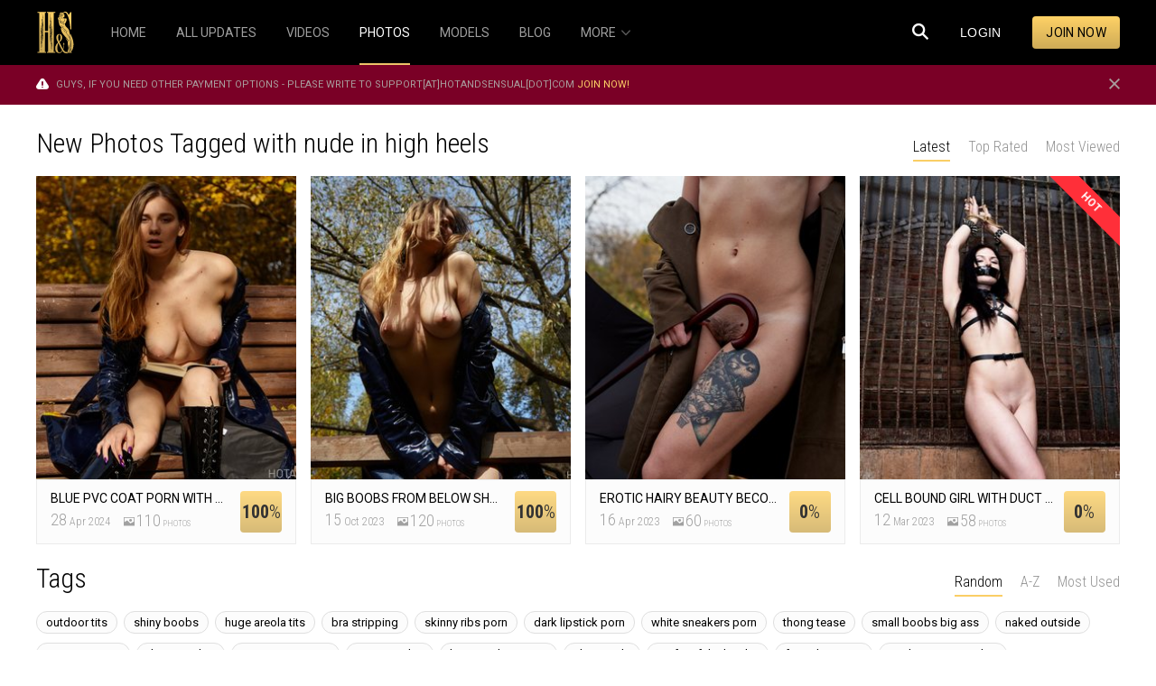

--- FILE ---
content_type: text/html; charset=UTF-8
request_url: https://hotandsensual.com/photos/tags/nude-in-high-heels/
body_size: 11839
content:
<!DOCTYPE html>
<html lang="en">
<head>
	
	<title>Nude in high heels in HD xxx galleries full of erotic sex pictures</title>
	<meta http-equiv="Content-Type" content="text/html; charset=utf-8"/>
	<meta name="description" content="Watch new high-resolution xxx photos with nude in high heels online and download in best quality erotic pics featuring hottest amateur pornstars"/>
	<meta name="keywords" content=""/>
	<meta name="viewport" content="width=device-width, initial-scale=1">

	
	<link rel="stylesheet" type="text/css" href="https://hotandsensual.com/css/assets.css?v=871" media="all">
	<link rel="stylesheet" type="text/css" href="https://hotandsensual.com/css/all.css?v=918" media="all">

	
	<script>
		var pageContext = {
															loginUrl: 'https://hotandsensual.com/login-required/'
		};
	</script>

	<script src="https://www.google.com/recaptcha/api.js?onload=recaptchaOnLoad&render=explicit"></script>

        <!-- Google Tag Manager -->
        <script>(function(w,d,s,l,i){w[l]=w[l]||[];w[l].push({'gtm.start':
        new Date().getTime(),event:'gtm.js'});var f=d.getElementsByTagName(s)[0],
        j=d.createElement(s),dl=l!='dataLayer'?'&l='+l:'';j.async=true;j.src=
        'https://www.googletagmanager.com/gtm.js?id='+i+dl;f.parentNode.insertBefore(j,f);
        })(window,document,'script','dataLayer','GTM-NHTMP7H');</script>
        <!-- End Google Tag Manager -->

			<link href="https://hotandsensual.com/photos/rss/tags/nude-in-high-heels/" rel="alternate" type="application/rss+xml"/>
	
        
			<link href="https://hotandsensual.com/photos/tags/nude-in-high-heels/" rel="canonical"/>
	
			        
</head>
<body>

<!-- Google Tag Manager (noscript) -->
<noscript><iframe src="https://www.googletagmanager.com/ns.html?id=GTM-NHTMP7H"
height="0" width="0" style="display:none;visibility:hidden"></iframe></noscript>
<!-- End Google Tag Manager (noscript) -->

<div class="wrapper">
	<div class="header">
		<div class="container">
			<div class="holder">
				<div class="logo">
					<a href="https://hotandsensual.com">
						<img src="https://hotandsensual.com/images/logo.svg" alt="Hotandsensual">
					</a>
				</div>
									<div role="navigation" class="navigation priority-nav">
						<ul class="nav_holder overflow" style="height: 72px;">
							<li class="nav_menu_item">
								<a href="https://hotandsensual.com">
									<span>Home</span>
								</a>
							</li>
							<li class="nav_menu_item">
								<a href="https://hotandsensual.com/updates/">
									<span>All Updates</span>
								</a>
							</li>
							<li class="nav_menu_item">
								<a href="https://hotandsensual.com/videos/">
									<span>Videos</span>
								</a>
							</li>
							<li class="nav_menu_item selected">
								<a href="https://hotandsensual.com/photos/">
									<span>Photos</span>
								</a>
							</li>
							<li class="nav_menu_item">
								<a href="https://hotandsensual.com/models/">
									<span>Models</span>
								</a>
							</li>
							<li class="nav_menu_item ">
								<a href="https://hotandsensual.com/blog/">
									<span>Blog</span>
								</a>
							</li>
							<li class="overflow-nav show-inline-block">
								<div class="overflow-nav-list">
									<div class="nav_more" id="nav_menu_more">
										<div class="nav_menu_item">
											<b>
												<span>more</span>
												<i class="icon-arrow-more-down"></i>
											</b>
											<div class="nav_drop">
												<div class="wrap">
													<ul id="nav_menu_overflow" style="overflow: visible; height: auto;">
													</ul>
													<div class="social_drop">
														<div class="item_social">
															<a href="https://x.com/hotandsensual1" target="blank" rel="nofollow">
																<i class="icon-tw"></i>
															</a>
														</div>
														<div class="item_social">
															<a href="https://www.facebook.com/HS.chicks/" rel="nofollow" target="_blank">
																<i class="icon-fb"></i>
															</a>
														</div>
														<div class="item_social">
															<a href="https://www.instagram.com/HS.chicks/" rel="nofollow" target="_blank">
																<i class="icon-instagram"></i>
															</a>
														</div>
													</div>
												</div>
											</div>
										</div>
									</div>
								</div>
							</li>
						</ul>
					</div>
					<div class="search">
						<div class="form_view animated" style="left: 83px; right: 194px;">
							<form id="search_form" action="https://hotandsensual.com/search/" method="get" data-url="https://hotandsensual.com/search/%QUERY%/">
								<div class="wrap">
									<input type="text" class="input" name="q" placeholder="Search" value=""/>
									<button type="button" class="btn_search search-button">
										<i class="icon-search"></i>
									</button>
								</div>
							</form>
						</div>
						<button type="button" class="button_search">
							<i class="icon-search"></i>
						</button>
					</div>
					<div class="button_wrap">
													<div class="button_field logo">
								<button type="button" class="link" data-toggle="modal" data-target="#login">Login</button>
							</div>
												<div class="button_field second hide action_cancel">
							<a href="#" class="link">Cancel</a>
						</div>
																			<div class="button_field second">
								<a href="https://hotandsensual.com/signup/" class="button" rel="nofollow">Join now</a>
							</div>
											</div>
							</div>
		</div>
	</div>
	<div class="main">

			<div class="notification_inner 1">
			<div class="container">
				<div class="hold">
					<i class="icon-warnning"></i>
					<span class="notify_content">
						Guys, if you need other payment options - please write to support[at]hotandsensual[dot]com 
													<a href="https://hotandsensual.com/signup/" class="link">Join now!</a>
																							</span>
					<div class="close js-close">
						<i class="icon-close-over"></i>
					</div>
				</div>
			</div>
		</div>
	
<div class="main_thumbs">
	<div class="container_outside">
		<div class="columns">
			<div class="column asd">
				
			</div>
			<div class="column second">
				<div class="container">
										<div id="list_albums_common_albums_list" class="box-thumbs albums-block" data-sort="post_date">
				
								<div class="headline">
		<div class="flex">
			<h1 class="title">				New Photos Tagged with nude in high heels			</h1>										<div class="sort">
					<div class="wrap">
																		<div class="item js-sort selected">
								<a data-action="ajax" data-container-id="list_albums_common_albums_list_sort_list" data-block-id="list_albums_common_albums_list" data-parameters="is_private:0;sort_by:post_date">Latest</a>
							</div>
							<div class="item js-sort ">
								<a data-action="ajax" data-container-id="list_albums_common_albums_list_sort_list" data-block-id="list_albums_common_albums_list" data-parameters="is_private:0;sort_by:rating">Top Rated</a>
							</div>
							<div class="item js-sort ">
								<a data-action="ajax" data-container-id="list_albums_common_albums_list_sort_list" data-block-id="list_albums_common_albums_list" data-parameters="is_private:0;sort_by:album_viewed">Most Viewed</a>
							</div>
																																												</div>
				</div>
					</div>
	</div>

	<div class="thumbs photo block_content static" id="list_albums_common_albums_list_items">
											<div class="item thumb js-item  ">
										<a href="https://hotandsensual.com/gallery/blue-pvc-coat-porn-with-beautiful-big-boob-model/" title="Blue pvc coat porn with beautiful big boob model" class="th">
						 
																			<span class="stick ">
																				</span>
						<span class="wrap_image">
							<img class="lazyload" data-src="https://hotandsensual.com/contents/albums/preview/285x332/0/44/preview.jpg" alt="Blue pvc coat porn with beautiful big boob model" width="285" height="332"/>
						</span>
						<span class="inform_description">
							<span class="col">
								<span class="name">Blue pvc coat porn with beautiful big boob model</span>
								<span class="inform_bottom">
									<span class="date"><span class='number'>28</span> Apr 2024</span>
									<span class="count">
										<i class="icon-pic"></i>
										<span class="number">110</span> Photos
									</span>
								</span>
							</span>
							<span class="col second">
								<span class="rate">
																											<strong>100</strong>%
								</span>
							</span>
						</span>
					</a>
				</div>
							<div class="item thumb js-item  ">
										<a href="https://hotandsensual.com/gallery/big-boobs-from-below-shown-by-russian-girl-in-latex-coat/" title="Big boobs from below shown by russian girl in latex coat" class="th">
						 
																			<span class="stick ">
																				</span>
						<span class="wrap_image">
							<img class="lazyload" data-src="https://hotandsensual.com/contents/albums/preview/285x332/0/28/preview.jpg" alt="Big boobs from below shown by russian girl in latex coat" width="285" height="332"/>
						</span>
						<span class="inform_description">
							<span class="col">
								<span class="name">Big boobs from below shown by russian girl in latex coat</span>
								<span class="inform_bottom">
									<span class="date"><span class='number'>15</span> Oct 2023</span>
									<span class="count">
										<i class="icon-pic"></i>
										<span class="number">120</span> Photos
									</span>
								</span>
							</span>
							<span class="col second">
								<span class="rate">
																											<strong>100</strong>%
								</span>
							</span>
						</span>
					</a>
				</div>
							<div class="item thumb js-item  ">
										<a href="https://hotandsensual.com/gallery/erotic-hairy-beauty-becomes-frozen-in-the-autumn-cold/" title="Erotic hairy beauty becomes frozen in the autumn cold" class="th">
						 
																			<span class="stick ">
																				</span>
						<span class="wrap_image">
							<img class="lazyload" data-src="https://hotandsensual.com/contents/albums/preview/285x332/0/10/preview.jpg" alt="Erotic hairy beauty becomes frozen in the autumn cold" width="285" height="332"/>
						</span>
						<span class="inform_description">
							<span class="col">
								<span class="name">Erotic hairy beauty becomes frozen in the autumn cold</span>
								<span class="inform_bottom">
									<span class="date"><span class='number'>16</span> Apr 2023</span>
									<span class="count">
										<i class="icon-pic"></i>
										<span class="number">60</span> Photos
									</span>
								</span>
							</span>
							<span class="col second">
								<span class="rate">
																											<strong>0</strong>%
								</span>
							</span>
						</span>
					</a>
				</div>
							<div class="item thumb js-item  ">
										<a href="https://hotandsensual.com/gallery/cell-bound-girl-with-duct-tape-on-mouth-needs-help/" title="Cell bound girl with duct tape on mouth needs help!" class="th">
						 
																			<span class="stick hot">
							<span>hot</span>													</span>
						<span class="wrap_image">
							<img class="lazyload" data-src="https://hotandsensual.com/contents/albums/preview/285x332/0/7/preview.jpg" alt="Cell bound girl with duct tape on mouth needs help!" width="285" height="332"/>
						</span>
						<span class="inform_description">
							<span class="col">
								<span class="name">Cell bound girl with duct tape on mouth needs help!</span>
								<span class="inform_bottom">
									<span class="date"><span class='number'>12</span> Mar 2023</span>
									<span class="count">
										<i class="icon-pic"></i>
										<span class="number">58</span> Photos
									</span>
								</span>
							</span>
							<span class="col second">
								<span class="rate">
																											<strong>0</strong>%
								</span>
							</span>
						</span>
					</a>
				</div>
								</div>

</div>
								
				</div>
				<div class="main_tags">
					<div class="container" id="list_tags_tags_albums">
			<div class="holder">
	<div class="headline">
		<div class="flex">
			<h2 class="title">Tags</h2>
			<div class="sort">
				<div class="wrap">
																											<div class="wrap" id="list_tags_tags_albums_sort_list">
															<div class="item selected">
									<a class="js-tags-btn" data-action="ajax" data-container-id="list_tags_tags_albums_sort_list" data-block-id="list_tags_tags_albums" data-parameters="sort_by_tag:rand()">Random</a>
								</div>
															<div class="item">
									<a class="js-tags-btn" data-action="ajax" data-container-id="list_tags_tags_albums_sort_list" data-block-id="list_tags_tags_albums" data-parameters="sort_by_tag:tag asc">A-Z</a>
								</div>
															<div class="item" style="padding-right: 0;">
									<a class="js-tags-btn" data-action="ajax" data-container-id="list_tags_tags_albums_sort_list" data-block-id="list_tags_tags_albums" data-parameters="sort_by_tag:total_albums">Most Used</a>
								</div>
							 
						</div>
									</div>
			</div>
		</div>
	</div>
	<div class="tags_az js-tags tags">
																													<div class="item">
													<a href="https://hotandsensual.com/photos/tags/outdoor-tits/">outdoor tits</a>
											</div>
																<div class="item">
													<a href="https://hotandsensual.com/photos/tags/shiny-boobs/">shiny boobs</a>
											</div>
																<div class="item">
													<a href="https://hotandsensual.com/photos/tags/huge-areola-tits/">huge areola tits</a>
											</div>
																<div class="item">
													<a href="https://hotandsensual.com/photos/tags/bra-stripping/">bra stripping</a>
											</div>
																<div class="item">
													<a href="https://hotandsensual.com/photos/tags/skinny-ribs-porn/">skinny ribs porn</a>
											</div>
																<div class="item">
													<a href="https://hotandsensual.com/photos/tags/dark-lipstick-porn/">dark lipstick porn</a>
											</div>
																<div class="item">
													<a href="https://hotandsensual.com/photos/tags/white-sneakers-porn/">white sneakers porn</a>
											</div>
																<div class="item">
													<a href="https://hotandsensual.com/photos/tags/thong-tease/">thong tease</a>
											</div>
																<div class="item">
													<a href="https://hotandsensual.com/photos/tags/small-boobs-big-ass/">small boobs big ass</a>
											</div>
																<div class="item">
													<a href="https://hotandsensual.com/photos/tags/naked-outside/">naked outside</a>
											</div>
																<div class="item">
													<a href="https://hotandsensual.com/photos/tags/peep-toe-porn/">peep toe porn</a>
											</div>
																<div class="item">
													<a href="https://hotandsensual.com/photos/tags/dress-upskirt/">dress upskirt</a>
											</div>
																<div class="item">
													<a href="https://hotandsensual.com/photos/tags/teasing-stripping/">teasing stripping</a>
											</div>
																<div class="item">
													<a href="https://hotandsensual.com/photos/tags/soapy-nudes/">soapy nudes</a>
											</div>
																<div class="item">
													<a href="https://hotandsensual.com/photos/tags/between-legs-porn/">between legs porn</a>
											</div>
																<div class="item">
													<a href="https://hotandsensual.com/photos/tags/sluty-nerds/">sluty nerds</a>
											</div>
																<div class="item">
													<a href="https://hotandsensual.com/photos/tags/perfect-fake-boobs/">perfect fake boobs</a>
											</div>
																<div class="item">
													<a href="https://hotandsensual.com/photos/tags/frizzy-hair-porn/">frizzy hair porn</a>
											</div>
																<div class="item">
													<a href="https://hotandsensual.com/photos/tags/pushing-tits-together/">pushing tits together</a>
											</div>
																<div class="item">
													<a href="https://hotandsensual.com/photos/tags/raven-haired-porn/">raven haired porn</a>
											</div>
																<div class="item">
													<a href="https://hotandsensual.com/photos/tags/smiling-nude/">smiling nude</a>
											</div>
																<div class="item">
													<a href="https://hotandsensual.com/photos/tags/legs-wide-open/">legs wide open</a>
											</div>
																<div class="item">
													<a href="https://hotandsensual.com/photos/tags/breast-flashing/">breast flashing</a>
											</div>
																<div class="item">
													<a href="https://hotandsensual.com/photos/tags/amateur-public-nudity/">amateur public nudity</a>
											</div>
																<div class="item">
													<a href="https://hotandsensual.com/photos/tags/thick-white-chicks/">thick white chicks</a>
											</div>
																<div class="item">
													<a href="https://hotandsensual.com/photos/tags/rope-bondage-porn/">rope bondage porn</a>
											</div>
																<div class="item">
													<a href="https://hotandsensual.com/photos/tags/sexy-hands-porn/">sexy hands porn</a>
											</div>
																<div class="item">
													<a href="https://hotandsensual.com/photos/tags/snap-crotch-porn/">snap crotch porn</a>
											</div>
																<div class="item">
													<a href="https://hotandsensual.com/photos/tags/tight-clothes-porn/">tight clothes porn</a>
											</div>
																<div class="item">
													<a href="https://hotandsensual.com/photos/tags/suffering-porn/">suffering porn</a>
											</div>
																<div class="item">
													<a href="https://hotandsensual.com/photos/tags/natural-busty-girls/">natural busty girls</a>
											</div>
																<div class="item">
													<a href="https://hotandsensual.com/photos/tags/straight-hair-porn/">straight hair porn</a>
											</div>
																<div class="item">
													<a href="https://hotandsensual.com/photos/tags/slim-thick-nudes/">slim thick nudes</a>
											</div>
																<div class="item">
													<a href="https://hotandsensual.com/photos/tags/painted-toes-porn/">painted toes porn</a>
											</div>
																<div class="item">
													<a href="https://hotandsensual.com/photos/tags/best-naked-body/">best naked body</a>
											</div>
																<div class="item">
													<a href="https://hotandsensual.com/photos/tags/awesome-nipples/">awesome nipples</a>
											</div>
																<div class="item">
													<a href="https://hotandsensual.com/photos/tags/tits-out-of-dress/">tits out of dress</a>
											</div>
																<div class="item">
													<a href="https://hotandsensual.com/photos/tags/braless-and-wet/">braless and wet</a>
											</div>
																<div class="item">
													<a href="https://hotandsensual.com/photos/tags/long-dress-porn/">long dress porn</a>
											</div>
																<div class="item">
													<a href="https://hotandsensual.com/photos/tags/white-bra-porn/">white bra porn</a>
											</div>
																<div class="item">
													<a href="https://hotandsensual.com/photos/tags/big-booty-models/">big booty models</a>
											</div>
																<div class="item">
													<a href="https://hotandsensual.com/photos/tags/hooker-boots-porn/">hooker boots porn</a>
											</div>
																<div class="item">
													<a href="https://hotandsensual.com/photos/tags/pussy-flash/">pussy flash</a>
											</div>
																<div class="item">
													<a href="https://hotandsensual.com/photos/tags/transparent-porn/">transparent porn</a>
											</div>
																<div class="item">
													<a href="https://hotandsensual.com/photos/tags/one-piece-bathing-suit-porn/">one piece bathing suit porn</a>
											</div>
																<div class="item">
													<a href="https://hotandsensual.com/photos/tags/lifting-skirt-porn/">lifting skirt porn</a>
											</div>
																<div class="item hidden">
													<a href="https://hotandsensual.com/photos/tags/silicone-pornstars/">silicone pornstars</a>
											</div>
																<div class="item hidden">
													<a href="https://hotandsensual.com/photos/tags/girls-butts-in-panties/">girls butts in panties</a>
											</div>
																<div class="item hidden">
													<a href="https://hotandsensual.com/photos/tags/amateur-striptease/">amateur striptease</a>
											</div>
																<div class="item hidden">
													<a href="https://hotandsensual.com/photos/tags/nerdy-pawg/">nerdy pawg</a>
											</div>
																<div class="item hidden">
													<a href="https://hotandsensual.com/photos/tags/tits-close-up/">tits close up</a>
											</div>
																<div class="item hidden">
													<a href="https://hotandsensual.com/photos/tags/naked-in-boots/">naked in boots</a>
											</div>
																<div class="item hidden">
													<a href="https://hotandsensual.com/photos/tags/candid-short-shorts/">candid short shorts</a>
											</div>
																<div class="item hidden">
													<a href="https://hotandsensual.com/photos/tags/armpit-stubble-porn/">armpit stubble porn</a>
											</div>
																<div class="item hidden">
													<a href="https://hotandsensual.com/photos/tags/bumpy-nipples-nude/">bumpy nipples nude</a>
											</div>
																<div class="item hidden">
													<a href="https://hotandsensual.com/photos/tags/big-flaps-porn/">big flaps porn</a>
											</div>
																<div class="item hidden">
													<a href="https://hotandsensual.com/photos/tags/firm-round-tits/">firm round tits</a>
											</div>
																<div class="item hidden">
													<a href="https://hotandsensual.com/photos/tags/high-heels-latex-porn/">high heels latex porn</a>
											</div>
																<div class="item hidden">
													<a href="https://hotandsensual.com/photos/tags/long-nails-pornstars/">long nails pornstars</a>
											</div>
																<div class="item hidden">
													<a href="https://hotandsensual.com/photos/tags/big-butt-amateur/">big butt amateur</a>
											</div>
																<div class="item hidden">
													<a href="https://hotandsensual.com/photos/tags/pretty-face-porn/">pretty face porn</a>
											</div>
																<div class="item hidden">
													<a href="https://hotandsensual.com/photos/tags/brunette-babes/">brunette babes</a>
											</div>
																<div class="item hidden">
													<a href="https://hotandsensual.com/photos/tags/girls-open-legs/">girls open legs</a>
											</div>
																<div class="item hidden">
													<a href="https://hotandsensual.com/photos/tags/flashing-the-gash/">flashing the gash</a>
											</div>
																<div class="item hidden">
													<a href="https://hotandsensual.com/photos/tags/small-wet-tits/">small wet tits</a>
											</div>
																<div class="item hidden">
													<a href="https://hotandsensual.com/photos/tags/thick-hair-porn/">thick hair porn</a>
											</div>
																<div class="item hidden">
													<a href="https://hotandsensual.com/photos/tags/black-panties-porn/">black panties porn</a>
											</div>
																<div class="item hidden">
													<a href="https://hotandsensual.com/photos/tags/nude-armpits/">nude armpits</a>
											</div>
																<div class="item hidden">
													<a href="https://hotandsensual.com/photos/tags/girl-spreading-her-legs/">girl spreading her legs</a>
											</div>
																<div class="item hidden">
													<a href="https://hotandsensual.com/photos/tags/cute-little-nipples/">cute little nipples</a>
											</div>
																<div class="item hidden">
													<a href="https://hotandsensual.com/photos/tags/long-labia-porn/">long labia porn</a>
											</div>
																<div class="item hidden">
													<a href="https://hotandsensual.com/photos/tags/tan-lines-naked/">tan lines naked</a>
											</div>
																<div class="item hidden">
													<a href="https://hotandsensual.com/photos/tags/beautiful-natural-tits/">beautiful natural tits</a>
											</div>
																<div class="item hidden">
													<a href="https://hotandsensual.com/photos/tags/tiny-perky-tits/">tiny perky tits</a>
											</div>
																<div class="item hidden">
													<a href="https://hotandsensual.com/photos/tags/black-leggings-porn/">black leggings porn</a>
											</div>
																<div class="item hidden">
													<a href="https://hotandsensual.com/photos/tags/cameltoe-from-behind/">cameltoe from behind</a>
											</div>
																<div class="item hidden">
													<a href="https://hotandsensual.com/photos/tags/thick-nipples/">thick nipples</a>
											</div>
																<div class="item hidden">
													<a href="https://hotandsensual.com/photos/tags/deep-cameltoe/">deep cameltoe</a>
											</div>
																<div class="item hidden">
													<a href="https://hotandsensual.com/photos/tags/bushy-pussy/">bushy pussy</a>
											</div>
																<div class="item hidden">
													<a href="https://hotandsensual.com/photos/tags/leather-leggings-pornstar/">leather leggings pornstar</a>
											</div>
																<div class="item hidden">
													<a href="https://hotandsensual.com/photos/tags/hourglass-figure-nude/">hourglass figure nude</a>
											</div>
																<div class="item hidden">
													<a href="https://hotandsensual.com/photos/tags/crazy-girl-porn/">crazy girl porn</a>
											</div>
																<div class="item hidden">
													<a href="https://hotandsensual.com/photos/tags/sundresses-porn/">sundresses porn</a>
											</div>
																<div class="item hidden">
													<a href="https://hotandsensual.com/photos/tags/no-panties-on/">no panties on</a>
											</div>
																<div class="item hidden">
													<a href="https://hotandsensual.com/photos/tags/jewelry-porn/">jewelry porn</a>
											</div>
																<div class="item hidden">
													<a href="https://hotandsensual.com/photos/tags/teardrop-tits/">teardrop tits</a>
											</div>
																<div class="item hidden">
													<a href="https://hotandsensual.com/photos/tags/sexy-preggo/">sexy preggo</a>
											</div>
																<div class="item hidden">
													<a href="https://hotandsensual.com/photos/tags/white-lace-porn/">white lace porn</a>
											</div>
																<div class="item hidden">
													<a href="https://hotandsensual.com/photos/tags/finger-sucking-fetish/">finger sucking fetish</a>
											</div>
																<div class="item hidden">
													<a href="https://hotandsensual.com/photos/tags/nude-naked-yoga/">nude naked yoga</a>
											</div>
																<div class="item hidden">
													<a href="https://hotandsensual.com/photos/tags/naked-girls-upskirt/">naked girls upskirt</a>
											</div>
																<div class="item hidden">
													<a href="https://hotandsensual.com/photos/tags/teen-boobies/">teen boobies</a>
											</div>
																<div class="item hidden">
													<a href="https://hotandsensual.com/photos/tags/beautiful-vulva/">beautiful vulva</a>
											</div>
																<div class="item hidden">
													<a href="https://hotandsensual.com/photos/tags/young-holes/">young holes</a>
											</div>
																<div class="item hidden">
													<a href="https://hotandsensual.com/photos/tags/hairy-bush-girls/">hairy bush girls</a>
											</div>
																<div class="item hidden">
													<a href="https://hotandsensual.com/photos/tags/naked-lying/">naked lying</a>
											</div>
																<div class="item hidden">
													<a href="https://hotandsensual.com/photos/tags/fetish-babes/">fetish babes</a>
											</div>
																<div class="item hidden">
													<a href="https://hotandsensual.com/photos/tags/small-pussey/">small pussey</a>
											</div>
																<div class="item hidden">
													<a href="https://hotandsensual.com/photos/tags/glasses-pornstars/">glasses pornstars</a>
											</div>
																<div class="item hidden">
													<a href="https://hotandsensual.com/photos/tags/pubic-hair-porn/">pubic hair porn</a>
											</div>
																<div class="item hidden">
													<a href="https://hotandsensual.com/photos/tags/skinny-babes/">skinny babes</a>
											</div>
																<div class="item hidden">
													<a href="https://hotandsensual.com/photos/tags/beautiful-anus-porn/">beautiful anus porn</a>
											</div>
																<div class="item hidden">
													<a href="https://hotandsensual.com/photos/tags/cute-little-butts/">cute little butts</a>
											</div>
																<div class="item hidden">
													<a href="https://hotandsensual.com/photos/tags/snapback-porn/">snapback porn</a>
											</div>
																<div class="item hidden">
													<a href="https://hotandsensual.com/photos/tags/pear-shaped-women-porn/">pear shaped women porn</a>
											</div>
																<div class="item hidden">
													<a href="https://hotandsensual.com/photos/tags/tanned-babes/">tanned babes</a>
											</div>
																<div class="item hidden">
													<a href="https://hotandsensual.com/photos/tags/makeup-fetish-porn/">makeup fetish porn</a>
											</div>
																<div class="item hidden">
													<a href="https://hotandsensual.com/photos/tags/small-breasts-big-nipples/">small breasts big nipples</a>
											</div>
																<div class="item hidden">
													<a href="https://hotandsensual.com/photos/tags/pawg-shorts/">pawg shorts</a>
											</div>
																<div class="item hidden">
													<a href="https://hotandsensual.com/photos/tags/trench-coat-porn/">trench coat porn</a>
											</div>
																<div class="item hidden">
													<a href="https://hotandsensual.com/photos/tags/white-socks-porn/">white socks porn</a>
											</div>
																<div class="item hidden">
													<a href="https://hotandsensual.com/photos/tags/toned-girl-porn/">toned girl porn</a>
											</div>
																<div class="item hidden">
													<a href="https://hotandsensual.com/photos/tags/busty-pregnant/">busty pregnant</a>
											</div>
																<div class="item hidden">
													<a href="https://hotandsensual.com/photos/tags/yoga-tits/">yoga tits</a>
											</div>
																<div class="item hidden">
													<a href="https://hotandsensual.com/photos/tags/lace-bodysuit-porn/">lace bodysuit porn</a>
											</div>
																<div class="item hidden">
													<a href="https://hotandsensual.com/photos/tags/upskirt-no-knickers/">upskirt no knickers</a>
											</div>
																<div class="item hidden">
													<a href="https://hotandsensual.com/photos/tags/lacy-lingerie-porn/">lacy lingerie porn</a>
											</div>
																<div class="item hidden">
													<a href="https://hotandsensual.com/photos/tags/sexy-underarms/">sexy underarms</a>
											</div>
																<div class="item hidden">
													<a href="https://hotandsensual.com/photos/tags/no-bra-tits/">no bra tits</a>
											</div>
																<div class="item hidden">
													<a href="https://hotandsensual.com/photos/tags/wet-clothes-porn/">wet clothes porn</a>
											</div>
																<div class="item hidden">
													<a href="https://hotandsensual.com/photos/tags/no-makeup-porn/">no makeup porn</a>
											</div>
																<div class="item hidden">
													<a href="https://hotandsensual.com/photos/tags/rubbing-tits/">rubbing tits</a>
											</div>
																<div class="item hidden">
													<a href="https://hotandsensual.com/photos/tags/wide-hips-nude/">wide hips nude</a>
											</div>
																<div class="item hidden">
													<a href="https://hotandsensual.com/photos/tags/eye-socket-porn/">eye socket porn</a>
											</div>
																<div class="item hidden">
													<a href="https://hotandsensual.com/photos/tags/curvy-pawg/">curvy pawg</a>
											</div>
																<div class="item hidden">
													<a href="https://hotandsensual.com/photos/tags/ankle-socks-fetish/">ankle socks fetish</a>
											</div>
																<div class="item hidden">
													<a href="https://hotandsensual.com/photos/tags/big-booty-in-shorts/">big booty in shorts</a>
											</div>
																<div class="item hidden">
													<a href="https://hotandsensual.com/photos/tags/army-girl-porn/">army girl porn</a>
											</div>
																<div class="item hidden">
													<a href="https://hotandsensual.com/photos/tags/tiny-waist-porn/">tiny waist porn</a>
											</div>
																<div class="item hidden">
													<a href="https://hotandsensual.com/photos/tags/naked-girls-swimming/">naked girls swimming</a>
											</div>
																<div class="item hidden">
													<a href="https://hotandsensual.com/photos/tags/juicy-labia/">juicy labia</a>
											</div>
																<div class="item hidden">
													<a href="https://hotandsensual.com/photos/tags/long-legged-babes/">long legged babes</a>
											</div>
																<div class="item hidden">
													<a href="https://hotandsensual.com/photos/tags/roller-skates-porn/">roller skates porn</a>
											</div>
																<div class="item hidden">
													<a href="https://hotandsensual.com/photos/tags/leather-gloves-porn/">leather gloves porn</a>
											</div>
																<div class="item hidden">
													<a href="https://hotandsensual.com/photos/tags/eye-roll-porn/">eye roll porn</a>
											</div>
																<div class="item hidden">
													<a href="https://hotandsensual.com/photos/tags/bald-pussy/">bald pussy</a>
											</div>
																<div class="item hidden">
													<a href="https://hotandsensual.com/photos/tags/big-thighs-pornstars/">big thighs pornstars</a>
											</div>
																<div class="item hidden">
													<a href="https://hotandsensual.com/photos/tags/navel-porn/">navel porn</a>
											</div>
																<div class="item hidden">
													<a href="https://hotandsensual.com/photos/tags/laughing-porn/">laughing porn</a>
											</div>
																<div class="item hidden">
													<a href="https://hotandsensual.com/photos/tags/big-legs-nude/">big legs nude</a>
											</div>
																<div class="item hidden">
													<a href="https://hotandsensual.com/photos/tags/dangling-tits/">dangling tits</a>
											</div>
																<div class="item hidden">
													<a href="https://hotandsensual.com/photos/tags/hot-naked-cowgirls/">hot naked cowgirls</a>
											</div>
																<div class="item hidden">
													<a href="https://hotandsensual.com/photos/tags/big-lips-fetish/">big lips fetish</a>
											</div>
																<div class="item hidden">
													<a href="https://hotandsensual.com/photos/tags/beautiful-lips-porn/">beautiful lips porn</a>
											</div>
																<div class="item hidden">
													<a href="https://hotandsensual.com/photos/tags/underwater-boobs/">underwater boobs</a>
											</div>
																<div class="item hidden">
													<a href="https://hotandsensual.com/photos/tags/lingerie-strip/">lingerie strip</a>
											</div>
																<div class="item hidden">
													<a href="https://hotandsensual.com/photos/tags/big-bare-tits/">big bare tits</a>
											</div>
																<div class="item hidden">
													<a href="https://hotandsensual.com/photos/tags/sheer-bodysuit-porn/">sheer bodysuit porn</a>
											</div>
																<div class="item hidden">
													<a href="https://hotandsensual.com/photos/tags/low-cut-porn/">low cut porn</a>
											</div>
																<div class="item hidden">
													<a href="https://hotandsensual.com/photos/tags/against-the-wall-porn/">against the wall porn</a>
											</div>
																<div class="item hidden">
													<a href="https://hotandsensual.com/photos/tags/skinny-legs-porn/">skinny legs porn</a>
											</div>
																<div class="item hidden">
													<a href="https://hotandsensual.com/photos/tags/pregnant-belly-porn/">pregnant belly porn</a>
											</div>
																<div class="item hidden">
													<a href="https://hotandsensual.com/photos/tags/teddy-lingerie-porn/">teddy lingerie porn</a>
											</div>
																<div class="item hidden">
													<a href="https://hotandsensual.com/photos/tags/shaved-nude/">shaved nude</a>
											</div>
																<div class="item hidden">
													<a href="https://hotandsensual.com/photos/tags/tiny-puffy-tits/">tiny puffy tits</a>
											</div>
																<div class="item hidden">
													<a href="https://hotandsensual.com/photos/tags/brown-hair-porn/">brown hair porn</a>
											</div>
																<div class="item hidden">
													<a href="https://hotandsensual.com/photos/tags/stiletto-porn/">stiletto porn</a>
											</div>
																<div class="item hidden">
													<a href="https://hotandsensual.com/photos/tags/topless-jeans/">topless jeans</a>
											</div>
																<div class="item hidden">
													<a href="https://hotandsensual.com/photos/tags/playing-with-my-clit/">playing with my clit</a>
											</div>
																<div class="item hidden">
													<a href="https://hotandsensual.com/photos/tags/small-waist-nude/">small waist nude</a>
											</div>
																<div class="item hidden">
													<a href="https://hotandsensual.com/photos/tags/porn-in-tree/">porn in tree</a>
											</div>
																<div class="item hidden">
													<a href="https://hotandsensual.com/photos/tags/lake-porn/">lake porn</a>
											</div>
																<div class="item hidden">
													<a href="https://hotandsensual.com/photos/tags/slim-curvy-porn/">slim curvy porn</a>
											</div>
																<div class="item hidden">
													<a href="https://hotandsensual.com/photos/tags/white-eyes-porn/">white eyes porn</a>
											</div>
																<div class="item hidden">
													<a href="https://hotandsensual.com/photos/tags/black-dressed-porn/">black dressed porn</a>
											</div>
																<div class="item hidden">
													<a href="https://hotandsensual.com/photos/tags/small-butt-porn/">small butt porn</a>
											</div>
																<div class="item hidden">
													<a href="https://hotandsensual.com/photos/tags/braless-tits/">braless tits</a>
											</div>
																<div class="item hidden">
													<a href="https://hotandsensual.com/photos/tags/red-nails-porn/">red nails porn</a>
											</div>
																<div class="item hidden">
													<a href="https://hotandsensual.com/photos/tags/masked-woman-porn/">masked woman porn</a>
											</div>
																<div class="item hidden">
													<a href="https://hotandsensual.com/photos/tags/horny-pornstar/">horny pornstar</a>
											</div>
																<div class="item hidden">
													<a href="https://hotandsensual.com/photos/tags/plaid-skirt-porn/">plaid skirt porn</a>
											</div>
																<div class="item hidden">
													<a href="https://hotandsensual.com/photos/tags/young-budding-breasts/">young budding breasts</a>
											</div>
																<div class="item hidden">
													<a href="https://hotandsensual.com/photos/tags/round-fake-tits/">round fake tits</a>
											</div>
																<div class="item hidden">
													<a href="https://hotandsensual.com/photos/tags/denim-porn/">denim porn</a>
											</div>
																<div class="item hidden">
													<a href="https://hotandsensual.com/photos/tags/big-hips-naked/">big hips naked</a>
											</div>
																<div class="item hidden">
													<a href="https://hotandsensual.com/photos/tags/sunglass-porn/">sunglass porn</a>
											</div>
																<div class="item hidden">
													<a href="https://hotandsensual.com/photos/tags/tan-line-ass/">tan line ass</a>
											</div>
																<div class="item hidden">
													<a href="https://hotandsensual.com/photos/tags/spread-eagle-women/">spread eagle women</a>
											</div>
																<div class="item hidden">
													<a href="https://hotandsensual.com/photos/tags/getting-horny-porn/">getting horny porn</a>
											</div>
																<div class="item hidden">
													<a href="https://hotandsensual.com/photos/tags/black-lace-porn/">black lace porn</a>
											</div>
																<div class="item hidden">
													<a href="https://hotandsensual.com/photos/tags/negligee-porn/">negligee porn</a>
											</div>
																<div class="item hidden">
													<a href="https://hotandsensual.com/photos/tags/brown-areolas/">brown areolas</a>
											</div>
																<div class="item hidden">
													<a href="https://hotandsensual.com/photos/tags/naked-tattooed-chicks/">naked tattooed chicks</a>
											</div>
																<div class="item hidden">
													<a href="https://hotandsensual.com/photos/tags/nipple-tease/">nipple tease</a>
											</div>
																<div class="item hidden">
													<a href="https://hotandsensual.com/photos/tags/flirty-babes/">flirty babes</a>
											</div>
																<div class="item hidden">
													<a href="https://hotandsensual.com/photos/tags/bound-nudes/">bound nudes</a>
											</div>
																<div class="item hidden">
													<a href="https://hotandsensual.com/photos/tags/loose-shirt-porn/">loose shirt porn</a>
											</div>
																<div class="item hidden">
													<a href="https://hotandsensual.com/photos/tags/nerd-tits/">nerd tits</a>
											</div>
																<div class="item hidden">
													<a href="https://hotandsensual.com/photos/tags/blue-latex-porn/">blue latex porn</a>
											</div>
																<div class="item hidden">
													<a href="https://hotandsensual.com/photos/tags/military-uniform-porn/">military uniform porn</a>
											</div>
																<div class="item hidden">
													<a href="https://hotandsensual.com/photos/tags/girls-with-hairy-arms-porn/">girls with hairy arms porn</a>
											</div>
																<div class="item hidden">
													<a href="https://hotandsensual.com/photos/tags/lean-girl-porn/">lean girl porn</a>
											</div>
																<div class="item hidden">
													<a href="https://hotandsensual.com/photos/tags/ak47-porn/">ak47 porn</a>
											</div>
																<div class="item hidden">
													<a href="https://hotandsensual.com/photos/tags/naked-girls-vagina/">naked girls vagina</a>
											</div>
																<div class="item hidden">
													<a href="https://hotandsensual.com/photos/tags/fit-chick-porn/">fit chick porn</a>
											</div>
																<div class="item hidden">
													<a href="https://hotandsensual.com/photos/tags/babes-undressing/">babes undressing</a>
											</div>
																<div class="item hidden">
													<a href="https://hotandsensual.com/photos/tags/high-waist-porn/">high waist porn</a>
											</div>
																<div class="item hidden">
													<a href="https://hotandsensual.com/photos/tags/long-legs-big-tits/">long legs big tits</a>
											</div>
																<div class="item hidden">
													<a href="https://hotandsensual.com/photos/tags/bubble-butt-doggystyle/">bubble butt doggystyle</a>
											</div>
																<div class="item hidden">
													<a href="https://hotandsensual.com/photos/tags/bandana-porn/">bandana porn</a>
											</div>
																<div class="item hidden">
													<a href="https://hotandsensual.com/photos/tags/umbrella-porn/">umbrella porn</a>
											</div>
																<div class="item hidden">
													<a href="https://hotandsensual.com/photos/tags/bubble-tits/">bubble tits</a>
											</div>
																<div class="item hidden">
													<a href="https://hotandsensual.com/photos/tags/extra-small-tits/">extra small tits</a>
											</div>
																<div class="item hidden">
													<a href="https://hotandsensual.com/photos/tags/sexy-thick-thighs/">sexy thick thighs</a>
											</div>
																<div class="item hidden">
													<a href="https://hotandsensual.com/photos/tags/babes-in-socks/">babes in socks</a>
											</div>
																<div class="item hidden">
													<a href="https://hotandsensual.com/photos/tags/perfect-puffy-nipples/">perfect puffy nipples</a>
											</div>
																<div class="item hidden">
													<a href="https://hotandsensual.com/photos/tags/tiny-nipples/">tiny nipples</a>
											</div>
																<div class="item hidden">
													<a href="https://hotandsensual.com/photos/tags/white-underwear-porn/">white underwear porn</a>
											</div>
																<div class="item hidden">
													<a href="https://hotandsensual.com/photos/tags/vans-porn/">vans porn</a>
											</div>
																<div class="item hidden">
													<a href="https://hotandsensual.com/photos/tags/river-porn/">river porn</a>
											</div>
																<div class="item hidden">
													<a href="https://hotandsensual.com/photos/tags/petite-bubble-butt/">petite bubble butt</a>
											</div>
																<div class="item hidden">
													<a href="https://hotandsensual.com/photos/tags/flat-tummy-nude/">flat tummy nude</a>
											</div>
																<div class="item hidden">
													<a href="https://hotandsensual.com/photos/tags/vagina-from-behind/">vagina from behind</a>
											</div>
																<div class="item hidden">
													<a href="https://hotandsensual.com/photos/tags/black-gloves-porn/">black gloves porn</a>
											</div>
																<div class="item hidden">
													<a href="https://hotandsensual.com/photos/tags/keds-porn/">keds porn</a>
											</div>
																<div class="item hidden">
													<a href="https://hotandsensual.com/photos/tags/big-boobs-cleavage/">big boobs cleavage</a>
											</div>
																<div class="item hidden">
													<a href="https://hotandsensual.com/photos/tags/dark-hair-porn/">dark hair porn</a>
											</div>
																<div class="item hidden">
													<a href="https://hotandsensual.com/photos/tags/nude-car-wash/">nude car wash</a>
											</div>
																<div class="item hidden">
													<a href="https://hotandsensual.com/photos/tags/high-heels-fetish-porn/">high heels fetish porn</a>
											</div>
																<div class="item hidden">
													<a href="https://hotandsensual.com/photos/tags/wavy-hair-porn/">wavy hair porn</a>
											</div>
																<div class="item hidden">
													<a href="https://hotandsensual.com/photos/tags/daisy-duke-shorts-porn/">daisy duke shorts porn</a>
											</div>
																<div class="item hidden">
													<a href="https://hotandsensual.com/photos/tags/cleavage-tits/">cleavage tits</a>
											</div>
																<div class="item hidden">
													<a href="https://hotandsensual.com/photos/tags/red-lipstick-porn/">red lipstick porn</a>
											</div>
																<div class="item hidden">
													<a href="https://hotandsensual.com/photos/tags/tongue-out-porn/">tongue out porn</a>
											</div>
																<div class="item hidden">
													<a href="https://hotandsensual.com/photos/tags/booty-tease/">booty tease</a>
											</div>
																<div class="item hidden">
													<a href="https://hotandsensual.com/photos/tags/fingers-in-mouth-porn/">fingers in mouth porn</a>
											</div>
																<div class="item hidden">
													<a href="https://hotandsensual.com/photos/tags/curvy-model-naked/">curvy model naked</a>
											</div>
																<div class="item hidden">
													<a href="https://hotandsensual.com/photos/tags/white-panties-porn/">white panties porn</a>
											</div>
																<div class="item hidden">
													<a href="https://hotandsensual.com/photos/tags/breast-tease/">breast tease</a>
											</div>
																<div class="item hidden">
													<a href="https://hotandsensual.com/photos/tags/thin-girl-porn/">thin girl porn</a>
											</div>
																<div class="item hidden">
													<a href="https://hotandsensual.com/photos/tags/thicc-naked-girls/">thicc naked girls</a>
											</div>
																<div class="item hidden">
													<a href="https://hotandsensual.com/photos/tags/shaved-cameltoe/">shaved cameltoe</a>
											</div>
																<div class="item hidden">
													<a href="https://hotandsensual.com/photos/tags/legs-together-porn/">legs together porn</a>
											</div>
																<div class="item hidden">
													<a href="https://hotandsensual.com/photos/tags/ripped-jeans-porn/">ripped jeans porn</a>
											</div>
																<div class="item hidden">
													<a href="https://hotandsensual.com/photos/tags/cap-porn/">cap porn</a>
											</div>
																<div class="item hidden">
													<a href="https://hotandsensual.com/photos/tags/goosebumps-porn/">goosebumps porn</a>
											</div>
																<div class="item hidden">
													<a href="https://hotandsensual.com/photos/tags/shoulder-length-hair-porn/">shoulder length hair porn</a>
											</div>
																<div class="item hidden">
													<a href="https://hotandsensual.com/photos/tags/black-boots-porn/">black boots porn</a>
											</div>
																<div class="item hidden">
													<a href="https://hotandsensual.com/photos/tags/bracelet-porn/">bracelet porn</a>
											</div>
																<div class="item hidden">
													<a href="https://hotandsensual.com/photos/tags/silicone-lips-porn/">silicone lips porn</a>
											</div>
																<div class="item hidden">
													<a href="https://hotandsensual.com/photos/tags/boobs-from-below/">boobs from below</a>
											</div>
																<div class="item hidden">
													<a href="https://hotandsensual.com/photos/tags/pale-skin-porn/">pale skin porn</a>
											</div>
																<div class="item hidden">
													<a href="https://hotandsensual.com/photos/tags/romantic-girls-porn/">romantic girls porn</a>
											</div>
																<div class="item hidden">
													<a href="https://hotandsensual.com/photos/tags/skinny-dipping-porn/">skinny dipping porn</a>
											</div>
																<div class="item hidden">
													<a href="https://hotandsensual.com/photos/tags/enhanced-tits/">enhanced tits</a>
											</div>
																<div class="item hidden">
													<a href="https://hotandsensual.com/photos/tags/painted-nails-porn/">painted nails porn</a>
											</div>
																<div class="item hidden">
													<a href="https://hotandsensual.com/photos/tags/sexy-small-nipples/">sexy small nipples</a>
											</div>
																<div class="item hidden">
													<a href="https://hotandsensual.com/photos/tags/gorgeous-busty/">gorgeous busty</a>
											</div>
																<div class="item hidden">
													<a href="https://hotandsensual.com/photos/tags/tank-top-tits/">tank top tits</a>
											</div>
																<div class="item hidden">
													<a href="https://hotandsensual.com/photos/tags/ankle-strap-heels-porn/">ankle strap heels porn</a>
											</div>
																<div class="item hidden">
													<a href="https://hotandsensual.com/photos/tags/pokies-hard/">pokies hard</a>
											</div>
																<div class="item hidden">
													<a href="https://hotandsensual.com/photos/tags/open-blouse-tits/">open blouse tits</a>
											</div>
																<div class="item hidden">
													<a href="https://hotandsensual.com/photos/tags/onion-butt/">onion butt</a>
											</div>
																<div class="item hidden">
													<a href="https://hotandsensual.com/photos/tags/fake-eyelashes-porn/">fake eyelashes porn</a>
											</div>
																<div class="item hidden">
													<a href="https://hotandsensual.com/photos/tags/pancake-areolas/">pancake areolas</a>
											</div>
																<div class="item hidden">
													<a href="https://hotandsensual.com/photos/tags/mole-porn/">mole porn</a>
											</div>
																<div class="item hidden">
													<a href="https://hotandsensual.com/photos/tags/big-tits-clothed/">big tits clothed</a>
											</div>
																<div class="item hidden">
													<a href="https://hotandsensual.com/photos/tags/pleated-skirt-porn/">pleated skirt porn</a>
											</div>
																<div class="item hidden">
													<a href="https://hotandsensual.com/photos/tags/sexy-back-porn/">sexy back porn</a>
											</div>
																<div class="item hidden">
													<a href="https://hotandsensual.com/photos/tags/saggy-hanging-tits/">saggy hanging tits</a>
											</div>
																<div class="item hidden">
													<a href="https://hotandsensual.com/photos/tags/landing-strip-girls/">landing strip girls</a>
											</div>
																<div class="item hidden">
													<a href="https://hotandsensual.com/photos/tags/plaid-shirt-porn/">plaid shirt porn</a>
											</div>
																<div class="item hidden">
													<a href="https://hotandsensual.com/photos/tags/fake-plastic-tits/">fake plastic tits</a>
											</div>
																<div class="item hidden">
													<a href="https://hotandsensual.com/photos/tags/shy-nude/">shy nude</a>
											</div>
																<div class="item hidden">
													<a href="https://hotandsensual.com/photos/tags/duck-face-porn/">duck face porn</a>
											</div>
																<div class="item hidden">
													<a href="https://hotandsensual.com/photos/tags/nude-in-the-woods/">nude in the woods</a>
											</div>
																<div class="item hidden">
													<a href="https://hotandsensual.com/photos/tags/small-pointy-tits/">small pointy tits</a>
											</div>
																<div class="item hidden">
													<a href="https://hotandsensual.com/photos/tags/tits-through-shirt/">tits through shirt</a>
											</div>
																<div class="item hidden">
													<a href="https://hotandsensual.com/photos/tags/fake-lips-porn/">fake lips porn</a>
											</div>
																<div class="item hidden">
													<a href="https://hotandsensual.com/photos/tags/nude-girls-with-glasses/">nude girls with glasses</a>
											</div>
																<div class="item hidden">
													<a href="https://hotandsensual.com/photos/tags/naked-girls-shooting-guns/">naked girls shooting guns</a>
											</div>
																<div class="item hidden">
													<a href="https://hotandsensual.com/photos/tags/long-nipple-tits/">long nipple tits</a>
											</div>
																<div class="item hidden">
													<a href="https://hotandsensual.com/photos/tags/naked-from-behind/">naked from behind</a>
											</div>
																<div class="item hidden">
													<a href="https://hotandsensual.com/photos/tags/kinky-nude/">kinky nude</a>
											</div>
																<div class="item hidden">
													<a href="https://hotandsensual.com/photos/tags/car-wash-porn/">car wash porn</a>
											</div>
																<div class="item hidden">
													<a href="https://hotandsensual.com/photos/tags/tall-curvy-porn/">tall curvy porn</a>
											</div>
																<div class="item hidden">
													<a href="https://hotandsensual.com/photos/tags/sensual-babes/">sensual babes</a>
											</div>
																<div class="item hidden">
													<a href="https://hotandsensual.com/photos/tags/shiny-porn/">shiny porn</a>
											</div>
																<div class="item hidden">
													<a href="https://hotandsensual.com/photos/tags/naughty-babes/">naughty babes</a>
											</div>
																<div class="item hidden">
													<a href="https://hotandsensual.com/photos/tags/thick-eyebrows-porn/">thick eyebrows porn</a>
											</div>
																<div class="item hidden">
													<a href="https://hotandsensual.com/photos/tags/slender-nude/">slender nude</a>
											</div>
																<div class="item hidden">
													<a href="https://hotandsensual.com/photos/tags/freaky-girl-porn/">freaky girl porn</a>
											</div>
																<div class="item hidden">
													<a href="https://hotandsensual.com/photos/tags/pornstar-in-uniform/">pornstar in uniform</a>
											</div>
																<div class="item hidden">
													<a href="https://hotandsensual.com/photos/tags/woman-flashes-in-public/">woman flashes in public</a>
											</div>
																<div class="item hidden">
													<a href="https://hotandsensual.com/photos/tags/girls-with-no-tits/">girls with no tits</a>
											</div>
																<div class="item hidden">
													<a href="https://hotandsensual.com/photos/tags/rear-view-pussy/">rear view pussy</a>
											</div>
																<div class="item hidden">
													<a href="https://hotandsensual.com/photos/tags/duct-tape-porn/">duct tape porn</a>
											</div>
																<div class="item hidden">
													<a href="https://hotandsensual.com/photos/tags/shirt-dress-porn/">shirt dress porn</a>
											</div>
																<div class="item hidden">
													<a href="https://hotandsensual.com/photos/tags/lace-panties-porn/">lace panties porn</a>
											</div>
																<div class="item hidden">
													<a href="https://hotandsensual.com/photos/tags/boobs-hanging-out/">boobs hanging out</a>
											</div>
																<div class="item hidden">
													<a href="https://hotandsensual.com/photos/tags/lace-dress-porn/">lace dress porn</a>
											</div>
																<div class="item hidden">
													<a href="https://hotandsensual.com/photos/tags/tits-in-tight/">tits in tight</a>
											</div>
																<div class="item hidden">
													<a href="https://hotandsensual.com/photos/tags/auburn-porn/">auburn porn</a>
											</div>
																<div class="item hidden">
													<a href="https://hotandsensual.com/photos/tags/naked-underwater/">naked underwater</a>
											</div>
																<div class="item hidden">
													<a href="https://hotandsensual.com/photos/tags/long-skirt-porn/">long skirt porn</a>
											</div>
																<div class="item hidden">
													<a href="https://hotandsensual.com/photos/tags/hairy-teen-pussy/">hairy teen pussy</a>
											</div>
																<div class="item hidden">
													<a href="https://hotandsensual.com/photos/tags/girl-pressing-her-boobs/">girl pressing her boobs</a>
											</div>
																<div class="item hidden">
													<a href="https://hotandsensual.com/photos/tags/standing-nudes/">standing nudes</a>
											</div>
																<div class="item hidden">
													<a href="https://hotandsensual.com/photos/tags/sexy-outfits-porn/">sexy outfits porn</a>
											</div>
																<div class="item hidden">
													<a href="https://hotandsensual.com/photos/tags/big-tits-high-heels/">big tits high heels</a>
											</div>
																<div class="item hidden">
													<a href="https://hotandsensual.com/photos/tags/barefoot-nude/">barefoot nude</a>
											</div>
																<div class="item hidden">
													<a href="https://hotandsensual.com/photos/tags/sexy-belly-button/">sexy belly button</a>
											</div>
																<div class="item hidden">
													<a href="https://hotandsensual.com/photos/tags/chemise-porn/">chemise porn</a>
											</div>
																<div class="item hidden">
													<a href="https://hotandsensual.com/photos/tags/blue-eyes-pornstar/">blue eyes pornstar</a>
											</div>
																<div class="item hidden">
													<a href="https://hotandsensual.com/photos/tags/chunky-nipples/">chunky nipples</a>
											</div>
																<div class="item hidden">
													<a href="https://hotandsensual.com/photos/tags/non-nude-pornstars/">non nude pornstars</a>
											</div>
																<div class="item hidden">
													<a href="https://hotandsensual.com/photos/tags/hairy-young-women/">hairy young women</a>
											</div>
																<div class="item hidden">
													<a href="https://hotandsensual.com/photos/tags/floppy-boobs/">floppy boobs</a>
											</div>
																<div class="item hidden">
													<a href="https://hotandsensual.com/photos/tags/perfect-shaped-tits/">perfect shaped tits</a>
											</div>
																<div class="item hidden">
													<a href="https://hotandsensual.com/photos/tags/geeky-nudes/">geeky nudes</a>
											</div>
																<div class="item hidden">
													<a href="https://hotandsensual.com/photos/tags/see-through-clothes-porn/">see through clothes porn</a>
											</div>
																<div class="item hidden">
													<a href="https://hotandsensual.com/photos/tags/torn-jeans-porn/">torn jeans porn</a>
											</div>
																<div class="item hidden">
													<a href="https://hotandsensual.com/photos/tags/flower-dress-porn/">flower dress porn</a>
											</div>
																<div class="item hidden">
													<a href="https://hotandsensual.com/photos/tags/skater-skirt-porn/">skater skirt porn</a>
											</div>
																<div class="item hidden">
													<a href="https://hotandsensual.com/photos/tags/female-soldier-porn/">female soldier porn</a>
											</div>
																<div class="item hidden">
													<a href="https://hotandsensual.com/photos/tags/cone-tits/">cone tits</a>
											</div>
																<div class="item hidden">
													<a href="https://hotandsensual.com/photos/tags/upskirt-close-up/">upskirt close up</a>
											</div>
																<div class="item hidden">
													<a href="https://hotandsensual.com/photos/tags/long-toenails-porn/">long toenails porn</a>
											</div>
																<div class="item hidden">
													<a href="https://hotandsensual.com/photos/tags/hairy-tan-lines/">hairy tan lines</a>
											</div>
																<div class="item hidden">
													<a href="https://hotandsensual.com/photos/tags/big-sexy-calves/">big sexy calves</a>
											</div>
																<div class="item hidden">
													<a href="https://hotandsensual.com/photos/tags/view-from-below-porn/">view from below porn</a>
											</div>
																<div class="item hidden">
													<a href="https://hotandsensual.com/photos/tags/nude-cameltoe/">nude cameltoe</a>
											</div>
																<div class="item hidden">
													<a href="https://hotandsensual.com/photos/tags/sitting-nudes/">sitting nudes</a>
											</div>
																<div class="item hidden">
													<a href="https://hotandsensual.com/photos/tags/amateur-lingerie/">amateur lingerie</a>
											</div>
																<div class="item hidden">
													<a href="https://hotandsensual.com/photos/tags/cut-off-shorts-porn/">cut off shorts porn</a>
											</div>
																<div class="item hidden">
													<a href="https://hotandsensual.com/photos/tags/big-naked-bums/">big naked bums</a>
											</div>
																<div class="item hidden">
													<a href="https://hotandsensual.com/photos/tags/hairless-vagina/">hairless vagina</a>
											</div>
																<div class="item hidden">
													<a href="https://hotandsensual.com/photos/tags/big-busty-boobs/">big busty boobs</a>
											</div>
																<div class="item hidden">
													<a href="https://hotandsensual.com/photos/tags/perfect-body-pornstar/">perfect body pornstar</a>
											</div>
																<div class="item hidden">
													<a href="https://hotandsensual.com/photos/tags/bustier-porn/">bustier porn</a>
											</div>
																<div class="item hidden">
													<a href="https://hotandsensual.com/photos/tags/silky-hair-porn/">silky hair porn</a>
											</div>
																<div class="item hidden">
													<a href="https://hotandsensual.com/photos/tags/perfect-pussy/">perfect pussy</a>
											</div>
																<div class="item hidden">
													<a href="https://hotandsensual.com/photos/tags/tape-gagged-girls/">tape gagged girls</a>
											</div>
																<div class="item hidden">
													<a href="https://hotandsensual.com/photos/tags/nipple-fingering/">nipple fingering</a>
											</div>
																<div class="item hidden">
													<a href="https://hotandsensual.com/photos/tags/corset-tits/">corset tits</a>
											</div>
																<div class="item hidden">
													<a href="https://hotandsensual.com/photos/tags/tits-spilling-out/">tits spilling out</a>
											</div>
																<div class="item hidden">
													<a href="https://hotandsensual.com/photos/tags/perky-nips/">perky nips</a>
											</div>
																<div class="item hidden">
													<a href="https://hotandsensual.com/photos/tags/flat-stomach-porn/">flat stomach porn</a>
											</div>
																<div class="item hidden">
													<a href="https://hotandsensual.com/photos/tags/thigh-gap-porn/">thigh gap porn</a>
											</div>
																<div class="item hidden">
													<a href="https://hotandsensual.com/photos/tags/motorcycle-helmet-porn/">motorcycle helmet porn</a>
											</div>
																<div class="item hidden">
													<a href="https://hotandsensual.com/photos/tags/dress-no-panties/">dress no panties</a>
											</div>
																<div class="item hidden">
													<a href="https://hotandsensual.com/photos/tags/nude-curves/">nude curves</a>
											</div>
																<div class="item hidden">
													<a href="https://hotandsensual.com/photos/tags/upskirt-pussy-tease/">upskirt pussy tease</a>
											</div>
																<div class="item hidden">
													<a href="https://hotandsensual.com/photos/tags/leather-jacket-porn/">leather jacket porn</a>
											</div>
																<div class="item hidden">
													<a href="https://hotandsensual.com/photos/tags/side-boob-nude/">side boob nude</a>
											</div>
																<div class="item hidden">
													<a href="https://hotandsensual.com/photos/tags/jean-shorts-porn/">jean shorts porn</a>
											</div>
																<div class="item hidden">
													<a href="https://hotandsensual.com/photos/tags/mons-pubis-porn/">mons pubis porn</a>
											</div>
																<div class="item hidden">
													<a href="https://hotandsensual.com/photos/tags/saggy-pierced-tits/">saggy pierced tits</a>
											</div>
																<div class="item hidden">
													<a href="https://hotandsensual.com/photos/tags/toe-fetish/">toe fetish</a>
											</div>
																<div class="item hidden">
													<a href="https://hotandsensual.com/photos/tags/nature-porn/">nature porn</a>
											</div>
																<div class="item hidden">
													<a href="https://hotandsensual.com/photos/tags/thong-bodysuit-porn/">thong bodysuit porn</a>
											</div>
																<div class="item hidden">
													<a href="https://hotandsensual.com/photos/tags/vest-porn/">vest porn</a>
											</div>
																<div class="item hidden">
													<a href="https://hotandsensual.com/photos/tags/hard-erect-nipples/">hard erect nipples</a>
											</div>
																<div class="item hidden">
													<a href="https://hotandsensual.com/photos/tags/vulva-close-up/">vulva close up</a>
											</div>
																<div class="item hidden">
													<a href="https://hotandsensual.com/photos/tags/pale-boobs/">pale boobs</a>
											</div>
																<div class="item hidden">
													<a href="https://hotandsensual.com/photos/tags/pierced-nipples-nude/">pierced nipples nude</a>
											</div>
																<div class="item hidden">
													<a href="https://hotandsensual.com/photos/tags/ponytail-girl-porn/">ponytail girl porn</a>
											</div>
																<div class="item hidden">
													<a href="https://hotandsensual.com/photos/tags/face-down-porn/">face down porn</a>
											</div>
																<div class="item hidden">
													<a href="https://hotandsensual.com/photos/tags/naked-in-forest/">naked in forest</a>
											</div>
																<div class="item hidden">
													<a href="https://hotandsensual.com/photos/tags/tits-out-of-top/">tits out of top</a>
											</div>
																<div class="item hidden">
													<a href="https://hotandsensual.com/photos/tags/wet-see-through/">wet see through</a>
											</div>
																<div class="item hidden">
													<a href="https://hotandsensual.com/photos/tags/rollerblades-porn/">rollerblades porn</a>
											</div>
																<div class="item hidden">
													<a href="https://hotandsensual.com/photos/tags/belly-piercing-porn/">belly piercing porn</a>
											</div>
																<div class="item hidden">
													<a href="https://hotandsensual.com/photos/tags/upskirt-vagina/">upskirt vagina</a>
											</div>
																<div class="item hidden">
													<a href="https://hotandsensual.com/photos/tags/underneath-tits/">underneath tits</a>
											</div>
																<div class="item hidden">
													<a href="https://hotandsensual.com/photos/tags/medium-size-tits/">medium size tits</a>
											</div>
																<div class="item hidden">
													<a href="https://hotandsensual.com/photos/tags/black-hair-nude/">black hair nude</a>
											</div>
																<div class="item hidden">
													<a href="https://hotandsensual.com/photos/tags/hairy-beaver/">hairy beaver</a>
											</div>
																<div class="item hidden">
													<a href="https://hotandsensual.com/photos/tags/green-eyes-porn/">green eyes porn</a>
											</div>
																<div class="item hidden">
													<a href="https://hotandsensual.com/photos/tags/wet-hair-porn/">wet hair porn</a>
											</div>
																<div class="item hidden">
													<a href="https://hotandsensual.com/photos/tags/big-boned-porn/">big boned porn</a>
											</div>
																<div class="item hidden">
													<a href="https://hotandsensual.com/photos/tags/sand-porn/">sand porn</a>
											</div>
																<div class="item hidden">
													<a href="https://hotandsensual.com/photos/tags/girls-in-tight-shorts/">girls in tight shorts</a>
											</div>
																<div class="item hidden">
													<a href="https://hotandsensual.com/photos/tags/flat-chested-tits/">flat chested tits</a>
											</div>
																<div class="item hidden">
													<a href="https://hotandsensual.com/photos/tags/wet-blouse-porn/">wet blouse porn</a>
											</div>
																<div class="item hidden">
													<a href="https://hotandsensual.com/photos/tags/girls-in-latex-porn/">girls in latex porn</a>
											</div>
																<div class="item hidden">
													<a href="https://hotandsensual.com/photos/tags/fully-naked/">fully naked</a>
											</div>
																<div class="item hidden">
													<a href="https://hotandsensual.com/photos/tags/pornstars-with-freckles/">pornstars with freckles</a>
											</div>
																<div class="item hidden">
													<a href="https://hotandsensual.com/photos/tags/nn-tits/">nn tits</a>
											</div>
																<div class="item hidden">
													<a href="https://hotandsensual.com/photos/tags/tartan-porn/">tartan porn</a>
											</div>
																<div class="item hidden">
													<a href="https://hotandsensual.com/photos/tags/babydoll-porn/">babydoll porn</a>
											</div>
																<div class="item hidden">
													<a href="https://hotandsensual.com/photos/tags/body-harness-porn/">body harness porn</a>
											</div>
																<div class="item hidden">
													<a href="https://hotandsensual.com/photos/tags/dark-areolas-porn/">dark areolas porn</a>
											</div>
																<div class="item hidden">
													<a href="https://hotandsensual.com/photos/tags/dirty-feet-porn/">dirty feet porn</a>
											</div>
																<div class="item hidden">
													<a href="https://hotandsensual.com/photos/tags/risky-porn/">risky porn</a>
											</div>
																<div class="item hidden">
													<a href="https://hotandsensual.com/photos/tags/extreme-horny/">extreme horny</a>
											</div>
																<div class="item hidden">
													<a href="https://hotandsensual.com/photos/tags/white-shirt-porn/">white shirt porn</a>
											</div>
																<div class="item hidden">
													<a href="https://hotandsensual.com/photos/tags/hanging-labia-porn/">hanging labia porn</a>
											</div>
																<div class="item hidden">
													<a href="https://hotandsensual.com/photos/tags/round-ass-porn/">round ass porn</a>
											</div>
																<div class="item hidden">
													<a href="https://hotandsensual.com/photos/tags/long-hair-pron/">long hair pron</a>
											</div>
																<div class="item hidden">
													<a href="https://hotandsensual.com/photos/tags/smooth-skin-porn/">smooth skin porn</a>
											</div>
																<div class="item hidden">
													<a href="https://hotandsensual.com/photos/tags/shaved-fanny/">shaved fanny</a>
											</div>
																<div class="item hidden">
													<a href="https://hotandsensual.com/photos/tags/tan-line-boobs/">tan line boobs</a>
											</div>
																<div class="item hidden">
													<a href="https://hotandsensual.com/photos/tags/hot-sexy-feet/">hot sexy feet</a>
											</div>
																<div class="item hidden">
													<a href="https://hotandsensual.com/photos/tags/little-tits-nude/">little tits nude</a>
											</div>
																<div class="item hidden">
													<a href="https://hotandsensual.com/photos/tags/boob-rub/">boob rub</a>
											</div>
																<div class="item hidden">
													<a href="https://hotandsensual.com/photos/tags/converse-shoes-porn/">converse shoes porn</a>
											</div>
																<div class="item hidden">
													<a href="https://hotandsensual.com/photos/tags/fit-fake-tits/">fit fake tits</a>
											</div>
																<div class="item hidden">
													<a href="https://hotandsensual.com/photos/tags/undressing-in-public/">undressing in public</a>
											</div>
																<div class="item hidden">
													<a href="https://hotandsensual.com/photos/tags/plump-ass/">plump ass</a>
											</div>
																<div class="item hidden">
													<a href="https://hotandsensual.com/photos/tags/fishnet-fetish/">fishnet fetish</a>
											</div>
																<div class="item hidden">
													<a href="https://hotandsensual.com/photos/tags/long-boots-porn/">long boots porn</a>
											</div>
																<div class="item hidden">
													<a href="https://hotandsensual.com/photos/tags/dessous-porn/">dessous porn</a>
											</div>
																<div class="item hidden">
													<a href="https://hotandsensual.com/photos/tags/earrings-porn/">earrings porn</a>
											</div>
																<div class="item hidden">
													<a href="https://hotandsensual.com/photos/tags/belly-button-fetish/">belly button fetish</a>
											</div>
																<div class="item hidden">
													<a href="https://hotandsensual.com/photos/tags/public-upskirt-no-panties/">public upskirt no panties</a>
											</div>
																<div class="item hidden">
													<a href="https://hotandsensual.com/photos/tags/trimmed-pussy/">trimmed pussy</a>
											</div>
																<div class="item hidden">
													<a href="https://hotandsensual.com/photos/tags/nipples-close-up/">nipples close up</a>
											</div>
																<div class="item hidden">
													<a href="https://hotandsensual.com/photos/tags/big-eyes-porn/">big eyes porn</a>
											</div>
																<div class="item hidden">
													<a href="https://hotandsensual.com/photos/tags/outdoor-upskirt/">outdoor upskirt</a>
											</div>
																<div class="item hidden">
													<a href="https://hotandsensual.com/photos/tags/smokey-eyes-porn/">smokey eyes porn</a>
											</div>
																<div class="item hidden">
													<a href="https://hotandsensual.com/photos/tags/leather-boots-porn/">leather boots porn</a>
											</div>
																<div class="item hidden">
													<a href="https://hotandsensual.com/photos/tags/stunning-nudes/">stunning nudes</a>
											</div>
																<div class="item hidden">
													<a href="https://hotandsensual.com/photos/tags/no-underwear-in-public/">no underwear in public</a>
											</div>
																<div class="item hidden">
													<a href="https://hotandsensual.com/photos/tags/scarf-porn/">scarf porn</a>
											</div>
																<div class="item hidden">
													<a href="https://hotandsensual.com/photos/tags/small-perky-boobs/">small perky boobs</a>
											</div>
																<div class="item hidden">
													<a href="https://hotandsensual.com/photos/tags/small-firm-tits/">small firm tits</a>
											</div>
																<div class="item hidden">
													<a href="https://hotandsensual.com/photos/tags/blonde-model-porn/">blonde model porn</a>
											</div>
																<div class="item hidden">
													<a href="https://hotandsensual.com/photos/tags/young-saggy-boobs/">young saggy boobs</a>
											</div>
																<div class="item hidden">
													<a href="https://hotandsensual.com/photos/tags/glasses-boobs/">glasses boobs</a>
											</div>
																<div class="item hidden">
													<a href="https://hotandsensual.com/photos/tags/rear-cameltoe/">rear cameltoe</a>
											</div>
																<div class="item hidden">
													<a href="https://hotandsensual.com/photos/tags/arched-back-porn/">arched back porn</a>
											</div>
																<div class="item hidden">
													<a href="https://hotandsensual.com/photos/tags/big-tits-squeezed/">big tits squeezed</a>
											</div>
																<div class="item hidden">
													<a href="https://hotandsensual.com/photos/tags/helpless-girl-porn/">helpless girl porn</a>
											</div>
																<div class="item hidden">
													<a href="https://hotandsensual.com/photos/tags/platform-heels-porn/">platform heels porn</a>
											</div>
																<div class="item hidden">
													<a href="https://hotandsensual.com/photos/tags/curly-girl-porn/">curly girl porn</a>
											</div>
																<div class="item hidden">
													<a href="https://hotandsensual.com/photos/tags/nude-girls-outdoors/">nude girls outdoors</a>
											</div>
																<div class="item hidden">
													<a href="https://hotandsensual.com/photos/tags/2021-porn/">2021 porn</a>
											</div>
																<div class="item hidden">
													<a href="https://hotandsensual.com/photos/tags/undergarments-porn/">undergarments porn</a>
											</div>
																<div class="item hidden">
													<a href="https://hotandsensual.com/photos/tags/nude-biker-babes/">nude biker babes</a>
											</div>
																<div class="item hidden">
													<a href="https://hotandsensual.com/photos/tags/necklace-porn/">necklace porn</a>
											</div>
																<div class="item hidden">
													<a href="https://hotandsensual.com/photos/tags/nude-in-high-heels/">nude in high heels</a>
											</div>
																<div class="item hidden">
													<a href="https://hotandsensual.com/photos/tags/big-pusy-lips/">big pusy lips</a>
											</div>
																<div class="item hidden">
													<a href="https://hotandsensual.com/photos/tags/black-nails-porn/">black nails porn</a>
											</div>
																<div class="item hidden">
													<a href="https://hotandsensual.com/photos/tags/cowboy-hat-porn/">cowboy hat porn</a>
											</div>
																<div class="item hidden">
													<a href="https://hotandsensual.com/photos/tags/veiny-feet-porn/">veiny feet porn</a>
											</div>
																<div class="item hidden">
													<a href="https://hotandsensual.com/photos/tags/topless-biker-chicks/">topless biker chicks</a>
											</div>
																<div class="item hidden">
													<a href="https://hotandsensual.com/photos/tags/combat-boots-porn/">combat boots porn</a>
											</div>
																<div class="item hidden">
													<a href="https://hotandsensual.com/photos/tags/2020-porn/">2020 porn</a>
											</div>
																<div class="item hidden">
													<a href="https://hotandsensual.com/photos/tags/getting-naked-in-public/">getting naked in public</a>
											</div>
																<div class="item hidden">
													<a href="https://hotandsensual.com/photos/tags/big-bubble-booty/">big bubble booty</a>
											</div>
																<div class="item hidden">
													<a href="https://hotandsensual.com/photos/tags/long-gloves-porn/">long gloves porn</a>
											</div>
																<div class="item hidden">
													<a href="https://hotandsensual.com/photos/tags/inked-porn/">inked porn</a>
											</div>
																<div class="item hidden">
													<a href="https://hotandsensual.com/photos/tags/leg-tease/">leg tease</a>
											</div>
																<div class="item hidden">
													<a href="https://hotandsensual.com/photos/tags/meaty-vagina/">meaty vagina</a>
											</div>
																<div class="item hidden">
													<a href="https://hotandsensual.com/photos/tags/bra-and-panties-porn/">bra and panties porn</a>
											</div>
																<div class="item hidden">
													<a href="https://hotandsensual.com/photos/tags/big-round-nipples/">big round nipples</a>
											</div>
																<div class="item hidden">
													<a href="https://hotandsensual.com/photos/tags/fit-legs-porn/">fit legs porn</a>
											</div>
																<div class="item hidden">
													<a href="https://hotandsensual.com/photos/tags/topless-tits/">topless tits</a>
											</div>
																<div class="item hidden">
													<a href="https://hotandsensual.com/photos/tags/big-naturals-nude/">big naturals nude</a>
											</div>
																<div class="item hidden">
													<a href="https://hotandsensual.com/photos/tags/nice-b-cup-tits/">nice b cup tits</a>
											</div>
																<div class="item hidden">
													<a href="https://hotandsensual.com/photos/tags/floppy-pussy/">floppy pussy</a>
											</div>
																<div class="item hidden">
													<a href="https://hotandsensual.com/photos/tags/wet-shirt-boobs/">wet shirt boobs</a>
											</div>
																<div class="item hidden">
													<a href="https://hotandsensual.com/photos/tags/brown-eyed-porn/">brown eyed porn</a>
											</div>
																<div class="item hidden">
													<a href="https://hotandsensual.com/photos/tags/tiny-booty/">tiny booty</a>
											</div>
																<div class="item hidden">
													<a href="https://hotandsensual.com/photos/tags/yummy-boobs/">yummy boobs</a>
											</div>
																<div class="item hidden">
													<a href="https://hotandsensual.com/photos/tags/high-cut-porn/">high cut porn</a>
											</div>
																<div class="item hidden">
													<a href="https://hotandsensual.com/photos/tags/ropes-porn/">ropes porn</a>
											</div>
																<div class="item hidden">
													<a href="https://hotandsensual.com/photos/tags/eyeshadow-porn/">eyeshadow porn</a>
											</div>
																<div class="item hidden">
													<a href="https://hotandsensual.com/photos/tags/big-areola-boobs/">big areola boobs</a>
											</div>
																<div class="item hidden">
													<a href="https://hotandsensual.com/photos/tags/wet-breasts/">wet breasts</a>
											</div>
																<div class="item hidden">
													<a href="https://hotandsensual.com/photos/tags/wet-body-porn/">wet body porn</a>
											</div>
																<div class="item hidden">
													<a href="https://hotandsensual.com/photos/tags/big-booty-in-skirt/">big booty in skirt</a>
											</div>
																<div class="item hidden">
													<a href="https://hotandsensual.com/photos/tags/bottomless-babes/">bottomless babes</a>
											</div>
																<div class="item hidden">
													<a href="https://hotandsensual.com/photos/tags/tall-naked-women/">tall naked women</a>
											</div>
																<div class="item hidden">
													<a href="https://hotandsensual.com/photos/tags/small-feet-porn/">small feet porn</a>
											</div>
																<div class="item hidden">
													<a href="https://hotandsensual.com/photos/tags/hand-bra-porn/">hand bra porn</a>
											</div>
																<div class="item hidden">
													<a href="https://hotandsensual.com/photos/tags/thunder-thighs-porn/">thunder thighs porn</a>
											</div>
																<div class="item hidden">
													<a href="https://hotandsensual.com/photos/tags/sponge-bath-porn/">sponge bath porn</a>
											</div>
																<div class="item hidden">
													<a href="https://hotandsensual.com/photos/tags/candid-soles/">candid soles</a>
											</div>
																<div class="item hidden">
													<a href="https://hotandsensual.com/photos/tags/little-cameltoe/">little cameltoe</a>
											</div>
										</div>
			<div class="button_field_more">
			<span class="button js-tags-btn-open">Show more</span>
		</div>
	</div></div>
				</div>
			</div>
			<div class="column asd">
				
			</div>
		</div>
	</div>
</div> 



<div class="bottom_spot"><div class="container"><div class="holder"><div class="spot_item">
	<a href="http://refer.ccbill.com/cgi-bin/clicks.cgi?CA=920029-0000&PA=2626121&HTML=https://www.ftvgirls.com/models.html" target="blank"><img src="https://hotandsensual.com/images/banners/ftv2.jpg" alt="" width="" height=""></a>
</div>
<div class="spot_item">
	<a href="http://refer.ccbill.com/cgi-bin/clicks.cgi?CA=945793-0000&PA=2625985&PA=2625985&HTML=https://zishy.com" target="blank"><img src="https://hotandsensual.com/images/banners/zishy1.jpg" alt="" width="" height=""></a>
</div>
<div class="spot_item">
	<a href="http://refer.ccbill.com/cgi-bin/clicks.cgi?CA=920029-0000&PA=2626121&HTML=https://www.ftvgirls.com/models.html" target="blank"><img src="https://hotandsensual.com/images/banners/ftv1.jpg" alt="" width="" height=""></a>
</div>
<div class="spot_item">
	<a href="http://refer.ccbill.com/cgi-bin/clicks.cgi?CA=945793-0000&PA=2625985&PA=2625985&HTML=https://zishy.com" target="blank"><img src="https://hotandsensual.com/images/banners/zishy2.jpg" alt="" width="" height=""></a>
</div></div></div></div>

		</div>
					<div class="footer">
				<div class="footer_holder">
					<div class="container">
						<div class="row">
							<div class="logo_footer">
								<a href="https://hotandsensual.com"><img src="https://hotandsensual.com/images/logo-black.svg" alt=""></a>
							</div>
							<div class="footer_nav">
								<div class="item">
									<a href="https://hotandsensual.com/updates/">All Updates</a>
								</div>
								<div class="item">
									<a href="https://hotandsensual.com/videos/">Videos</a>
								</div>
								<div class="item selected">
									<a href="https://hotandsensual.com/photos/">Photos</a>
								</div>
								<div class="item">
									<a href="https://hotandsensual.com/models/">Models</a>
								</div>
								<div class="item">
									<a href="https://hotandsensual.com/support/" rel="nofollow">Support</a>
								</div>
							</div>
							<div class="footer_social">
								<div class="item">
									<a href="https://x.com/hotandsensual1" target="blank" rel="nofollow">
 										<i class="icon-tw"></i>
									</a>
								</div>
								<div class="item"> 
									<a href="https://www.facebook.com/HS.chicks/" target="blank" rel="nofollow">
 										<i class="icon-fb"></i>
									</a>
								</div>
								<div class="item">
									<a href="https://www.instagram.com/HS.chicks/" target="blank" rel="nofollow">
										<i class="icon-instagram"></i>
									</a>
								</div>
							</div>
							<div class="footer_list">
								<div class="item">
									<a href="https://hotandsensual.com/webmaster/" rel="nofollow">Webmasters</a>
								</div>
								<div class="item">
									<a href="https://hotandsensual.com/terms/" rel="nofollow">Terms &amp; Conditions</a>
								</div>
								<div class="item">
									<a href="https://hotandsensual.com/content-removal/" rel="nofollow">Content Removal</a>
								</div>
							</div>
							<div class="copy">
								<a href="https://hotandsensual.com/2257/" rel="nofollow">18 U.S.C. 2257 Record-Keeping Requirements Compliance Statement.</a> 
								 <p>Copyright © 2026 hotandsensual.com. All rights reserved. Models appearing on this website are over the age of 18.</p>
							</div>
						
							<div class="footer_card_list">
								<div class="item">
										<img src="https://hotandsensual.com/images/visa.png" alt="">
								</div>
								<div class="item">
										<img src="https://hotandsensual.com/images/mastercard.png" alt="">
								</div>
								<div class="item">
										<img src="https://hotandsensual.com/images/discover.png" alt="">
								</div>
							</div>

						</div>
					</div>
				</div>
			</div>
			</div>
	<div class="scroll_up">
		<i class="icon-arrow-top"></i>
	</div>

	
	<script defer src="https://hotandsensual.com/js/main.deps.js?v=3"></script>
	<script defer src="https://hotandsensual.com/js/assets.js?v=854"></script> 
	<script defer src="https://hotandsensual.com/js/kvs.js?v=755"></script>
	<script defer src="https://hotandsensual.com/js/main.js?v=833"></script>

	 
		<div class="modal mod_form fade" id="login"  data-modal-index="1">
	<div class="modal-dialog" role="document">
		<div class="box_form">
			<div class="heading">
				<span class="circle">
					<i class="icon-circle-arrow-right"></i>
				</span>
				<h2 class="title">Login</h2>
				<button type="button" class="close" data-dismiss="modal">
					<i class="icon-close"></i>
				</button>
			</div>
			<div class="content popup-holder">
				<form action="https://hotandsensual.com/login-ajax/" data-form="ajax" method="post">
					<div class="generic-error hidden">
											</div>
					<div>
						<div class="row grid">
							<label for="login_username" class="label field-label required">Username: </label>
							<div class="wrap_input">
								<div class="row form_field">
									<div class="icon">
										<i class="icon-pers_ins"></i>
									</div>
									<input type="text" name="username" class="input textfield" id="login_username">
									<div class="error_text field-error down"></div>
								</div>
							</div>
						</div>
						<div class="row grid">
							<label for="login_pass" class="label field-label required">Password: </label>
							<div class="wrap_input">
								<div class="row form_field">
<div class="icon">
										<i class="icon-cast-full"></i>
									</div>
									<input type="password" name="pass" class="input textfield" id="login_pass">
									<div class="error_text field-error down"></div>
								</div>

																<div class="bottom flex btn">
																			<div class="row">
											<input type="checkbox" name="remember_me" id="login_remember_me" class="checkbox" value="1">
											<label for="login_remember_me" class="label_inner">
												<span>Remember Me</span>
											</label>
										</div>
																		<div class="row">
										<input type="hidden" name="action" value="login"/>
										<input type="hidden" name="email_link" value="https://hotandsensual.com/email/"/>
										<input type="submit" class="submit button link-js" value="login"/>
									</div>
								</div>
								<div class="bottom flex">
									<div class="item">
										Not a member? <a href="https://hotandsensual.com/signup/">Join Now</a>
									</div>
									<div class="item">
																					<button type="button" class="btn" data-toggle="modal" data-target="#forgot">Forgot your password?</button>
																			</div>
								</div>
							</div>
						</div>
					</div>
				</form>
			</div>
		</div>
	</div>
</div>
			<div class="modal mod_form fade" id="forgot"  data-modal-index="2">
		<div class="modal-dialog" role="document">
			<div class="box_form">
				<form action="https://hotandsensual.com/reset-password/" data-form="ajax" method="post">
					<div class="heading">
						<span class="circle">
							<i class="icon-cast-full"></i>
						</span>
						<h2 class="title">Reset Password</h2>
					
					</div>
					<div class="content popup-holder">
						<div class="generic-error hidden"></div>
						<div>
							<div class="row">
								<label for="reset_password_email" class="label sup field-label required">Enter your Email Address for password reset instructions</label>
								<div class="wrap_input form_field">
									<div class="icon">
										<i class="icon-email"></i>
									</div>
									<input type="text" name="email" class="input textfield" id="reset_password_email">
									<div class="error_text field-error down"></div>
								</div>
							</div>
							<div class="row">
								<label for="reset_password_code" class="label sup">Please confirm that you are a Human</label>
								<div class="row grid captcha-control">
																			<div name="code">
											<div id="captcha_container1" class="g-recaptcha"></div>
											<div id="recaptcha-error" class="form-error failure g_hidden error_text field-error down"></div>
										</div>
										<script >
											window.onload = function() {
												var captchaContainer = null;
												var loadCaptchaNew = function() {
													captchaContainer = grecaptcha.render('captcha_container1', {
														'theme' : 'dark',
														'sitekey' : '6LcnElsUAAAAAOUTHYtoHO3WU7MC24Buwf3jEOld',
														'callback' : function(response) {
															document.getElementById('recaptcha-error').style.display = 'none';
														}
													});
												};
												loadCaptchaNew();
											};
										</script>
																	</div>
							</div>
							<div class="row">
								<input type="hidden" name="action" value="restore_password"/>
								<input type="hidden" name="email_link" value="https://hotandsensual.com/email/"/>
								<input type="submit" class="submit button" value="Recover Password"/>
							</div>
							<div class="bottom flex">
								<div class="item">
									Not a member? <a href="https://hotandsensual.com/signup/">Join Now</a>
								</div>
							</div>
						</div>
					</div>
				</form> 
				<button type="button" class="close" data-dismiss="modal">
					<i class="icon-close"></i>
				</button>
			</div>
		</div>
	</div>

    
</body>
</html>

--- FILE ---
content_type: text/html; charset=UTF-8
request_url: https://hotandsensual.com/photos/tags/nude-in-high-heels/
body_size: 11917
content:
<!DOCTYPE html>
<html lang="en">
<head>
	
	<title>Nude in high heels in HD xxx galleries full of erotic sex pictures</title>
	<meta http-equiv="Content-Type" content="text/html; charset=utf-8"/>
	<meta name="description" content="Watch new high-resolution xxx photos with nude in high heels online and download in best quality erotic pics featuring hottest amateur pornstars"/>
	<meta name="keywords" content=""/>
	<meta name="viewport" content="width=device-width, initial-scale=1">

	
	<link rel="stylesheet" type="text/css" href="https://hotandsensual.com/css/assets.css?v=21" media="all">
	<link rel="stylesheet" type="text/css" href="https://hotandsensual.com/css/all.css?v=721" media="all">

	
	<script>
		var pageContext = {
															loginUrl: 'https://hotandsensual.com/login-required/'
		};
	</script>

	<script src="https://www.google.com/recaptcha/api.js?onload=recaptchaOnLoad&render=explicit"></script>

        <!-- Google Tag Manager -->
        <script>(function(w,d,s,l,i){w[l]=w[l]||[];w[l].push({'gtm.start':
        new Date().getTime(),event:'gtm.js'});var f=d.getElementsByTagName(s)[0],
        j=d.createElement(s),dl=l!='dataLayer'?'&l='+l:'';j.async=true;j.src=
        'https://www.googletagmanager.com/gtm.js?id='+i+dl;f.parentNode.insertBefore(j,f);
        })(window,document,'script','dataLayer','GTM-NHTMP7H');</script>
        <!-- End Google Tag Manager -->

			<link href="https://hotandsensual.com/photos/rss/tags/nude-in-high-heels/" rel="alternate" type="application/rss+xml"/>
	
        
			<link href="https://hotandsensual.com/photos/tags/nude-in-high-heels/" rel="canonical"/>
	
			        
</head>
<body>

<!-- Google Tag Manager (noscript) -->
<noscript><iframe src="https://www.googletagmanager.com/ns.html?id=GTM-NHTMP7H"
height="0" width="0" style="display:none;visibility:hidden"></iframe></noscript>
<!-- End Google Tag Manager (noscript) -->

<div class="wrapper">
	<div class="header">
		<div class="container">
			<div class="holder">
				<div class="logo">
					<a href="https://hotandsensual.com">
						<img src="https://hotandsensual.com/images/logo.svg" alt="Hotandsensual">
					</a>
				</div>
									<div role="navigation" class="navigation priority-nav">
						<ul class="nav_holder overflow" style="height: 72px;">
							<li class="nav_menu_item">
								<a href="https://hotandsensual.com">
									<span>Home</span>
								</a>
							</li>
							<li class="nav_menu_item">
								<a href="https://hotandsensual.com/updates/">
									<span>All Updates</span>
								</a>
							</li>
							<li class="nav_menu_item">
								<a href="https://hotandsensual.com/videos/">
									<span>Videos</span>
								</a>
							</li>
							<li class="nav_menu_item selected">
								<a href="https://hotandsensual.com/photos/">
									<span>Photos</span>
								</a>
							</li>
							<li class="nav_menu_item">
								<a href="https://hotandsensual.com/models/">
									<span>Models</span>
								</a>
							</li>
							<li class="nav_menu_item ">
								<a href="https://hotandsensual.com/blog/">
									<span>Blog</span>
								</a>
							</li>
							<li class="overflow-nav show-inline-block">
								<div class="overflow-nav-list">
									<div class="nav_more" id="nav_menu_more">
										<div class="nav_menu_item">
											<b>
												<span>more</span>
												<i class="icon-arrow-more-down"></i>
											</b>
											<div class="nav_drop">
												<div class="wrap">
													<ul id="nav_menu_overflow" style="overflow: visible; height: auto;">
													</ul>
													<div class="social_drop">
														<div class="item_social">
															<a href="https://x.com/hotandsensual1" target="blank" rel="nofollow">
																<i class="icon-tw"></i>
															</a>
														</div>
														<div class="item_social">
															<a href="https://www.facebook.com/HS.chicks/" rel="nofollow" target="_blank">
																<i class="icon-fb"></i>
															</a>
														</div>
														<div class="item_social">
															<a href="https://www.instagram.com/HS.chicks/" rel="nofollow" target="_blank">
																<i class="icon-instagram"></i>
															</a>
														</div>
													</div>
												</div>
											</div>
										</div>
									</div>
								</div>
							</li>
						</ul>
					</div>
					<div class="search">
						<div class="form_view animated" style="left: 83px; right: 194px;">
							<form id="search_form" action="https://hotandsensual.com/search/" method="get" data-url="https://hotandsensual.com/search/%QUERY%/">
								<div class="wrap">
									<input type="text" class="input" name="q" placeholder="Search" value=""/>
									<button type="button" class="btn_search search-button">
										<i class="icon-search"></i>
									</button>
								</div>
							</form>
						</div>
						<button type="button" class="button_search">
							<i class="icon-search"></i>
						</button>
					</div>
					<div class="button_wrap">
													<div class="button_field logo">
								<button type="button" class="link" data-toggle="modal" data-target="#login">Login</button>
							</div>
												<div class="button_field second hide action_cancel">
							<a href="#" class="link">Cancel</a>
						</div>
																			<div class="button_field second">
								<a href="https://hotandsensual.com/signup/" class="button" rel="nofollow">Join now</a>
							</div>
											</div>
							</div>
		</div>
	</div>
	<div class="main">

			<div class="notification_inner 1">
			<div class="container">
				<div class="hold">
					<i class="icon-warnning"></i>
					<span class="notify_content">
						Guys, if you need other payment options - please write to support[at]hotandsensual[dot]com 
													<a href="https://hotandsensual.com/signup/" class="link">Join now!</a>
																							</span>
					<div class="close js-close">
						<i class="icon-close-over"></i>
					</div>
				</div>
			</div>
		</div>
	
<div class="main_thumbs">
	<div class="container_outside">
		<div class="columns">
			<div class="column asd">
				
			</div>
			<div class="column second">
				<div class="container">
										<div id="list_albums_common_albums_list" class="box-thumbs albums-block" data-sort="post_date">
				
								<div class="headline">
		<div class="flex">
			<h1 class="title">				New Photos Tagged with nude in high heels			</h1>										<div class="sort">
					<div class="wrap">
																		<div class="item js-sort selected">
								<a data-action="ajax" data-container-id="list_albums_common_albums_list_sort_list" data-block-id="list_albums_common_albums_list" data-parameters="is_private:0;sort_by:post_date">Latest</a>
							</div>
							<div class="item js-sort ">
								<a data-action="ajax" data-container-id="list_albums_common_albums_list_sort_list" data-block-id="list_albums_common_albums_list" data-parameters="is_private:0;sort_by:rating">Top Rated</a>
							</div>
							<div class="item js-sort ">
								<a data-action="ajax" data-container-id="list_albums_common_albums_list_sort_list" data-block-id="list_albums_common_albums_list" data-parameters="is_private:0;sort_by:album_viewed">Most Viewed</a>
							</div>
																																												</div>
				</div>
					</div>
	</div>

	<div class="thumbs photo block_content static" id="list_albums_common_albums_list_items">
											<div class="item thumb js-item  ">
										<a href="https://hotandsensual.com/gallery/blue-pvc-coat-porn-with-beautiful-big-boob-model/" title="Blue pvc coat porn with beautiful big boob model" class="th">
						 
																			<span class="stick ">
																				</span>
						<span class="wrap_image">
							<img class="lazyload" data-src="https://hotandsensual.com/contents/albums/preview/285x332/0/44/preview.jpg" alt="Blue pvc coat porn with beautiful big boob model" width="285" height="332"/>
						</span>
						<span class="inform_description">
							<span class="col">
								<span class="name">Blue pvc coat porn with beautiful big boob model</span>
								<span class="inform_bottom">
									<span class="date"><span class='number'>28</span> Apr 2024</span>
									<span class="count">
										<i class="icon-pic"></i>
										<span class="number">110</span> Photos
									</span>
								</span>
							</span>
							<span class="col second">
								<span class="rate">
																											<strong>100</strong>%
								</span>
							</span>
						</span>
					</a>
				</div>
							<div class="item thumb js-item  ">
										<a href="https://hotandsensual.com/gallery/big-boobs-from-below-shown-by-russian-girl-in-latex-coat/" title="Big boobs from below shown by russian girl in latex coat" class="th">
						 
																			<span class="stick ">
																				</span>
						<span class="wrap_image">
							<img class="lazyload" data-src="https://hotandsensual.com/contents/albums/preview/285x332/0/28/preview.jpg" alt="Big boobs from below shown by russian girl in latex coat" width="285" height="332"/>
						</span>
						<span class="inform_description">
							<span class="col">
								<span class="name">Big boobs from below shown by russian girl in latex coat</span>
								<span class="inform_bottom">
									<span class="date"><span class='number'>15</span> Oct 2023</span>
									<span class="count">
										<i class="icon-pic"></i>
										<span class="number">120</span> Photos
									</span>
								</span>
							</span>
							<span class="col second">
								<span class="rate">
																											<strong>100</strong>%
								</span>
							</span>
						</span>
					</a>
				</div>
							<div class="item thumb js-item  ">
										<a href="https://hotandsensual.com/gallery/erotic-hairy-beauty-becomes-frozen-in-the-autumn-cold/" title="Erotic hairy beauty becomes frozen in the autumn cold" class="th">
						 
																			<span class="stick ">
																				</span>
						<span class="wrap_image">
							<img class="lazyload" data-src="https://hotandsensual.com/contents/albums/preview/285x332/0/10/preview.jpg" alt="Erotic hairy beauty becomes frozen in the autumn cold" width="285" height="332"/>
						</span>
						<span class="inform_description">
							<span class="col">
								<span class="name">Erotic hairy beauty becomes frozen in the autumn cold</span>
								<span class="inform_bottom">
									<span class="date"><span class='number'>16</span> Apr 2023</span>
									<span class="count">
										<i class="icon-pic"></i>
										<span class="number">60</span> Photos
									</span>
								</span>
							</span>
							<span class="col second">
								<span class="rate">
																											<strong>0</strong>%
								</span>
							</span>
						</span>
					</a>
				</div>
							<div class="item thumb js-item  ">
										<a href="https://hotandsensual.com/gallery/cell-bound-girl-with-duct-tape-on-mouth-needs-help/" title="Cell bound girl with duct tape on mouth needs help!" class="th">
						 
																			<span class="stick hot">
							<span>hot</span>													</span>
						<span class="wrap_image">
							<img class="lazyload" data-src="https://hotandsensual.com/contents/albums/preview/285x332/0/7/preview.jpg" alt="Cell bound girl with duct tape on mouth needs help!" width="285" height="332"/>
						</span>
						<span class="inform_description">
							<span class="col">
								<span class="name">Cell bound girl with duct tape on mouth needs help!</span>
								<span class="inform_bottom">
									<span class="date"><span class='number'>12</span> Mar 2023</span>
									<span class="count">
										<i class="icon-pic"></i>
										<span class="number">58</span> Photos
									</span>
								</span>
							</span>
							<span class="col second">
								<span class="rate">
																											<strong>0</strong>%
								</span>
							</span>
						</span>
					</a>
				</div>
								</div>

</div>
								
				</div>
				<div class="main_tags">
					<div class="container" id="list_tags_tags_albums">
			<div class="holder">
	<div class="headline">
		<div class="flex">
			<h2 class="title">Tags</h2>
			<div class="sort">
				<div class="wrap">
																											<div class="wrap" id="list_tags_tags_albums_sort_list">
															<div class="item selected">
									<a class="js-tags-btn" data-action="ajax" data-container-id="list_tags_tags_albums_sort_list" data-block-id="list_tags_tags_albums" data-parameters="sort_by_tag:rand()">Random</a>
								</div>
															<div class="item">
									<a class="js-tags-btn" data-action="ajax" data-container-id="list_tags_tags_albums_sort_list" data-block-id="list_tags_tags_albums" data-parameters="sort_by_tag:tag asc">A-Z</a>
								</div>
															<div class="item" style="padding-right: 0;">
									<a class="js-tags-btn" data-action="ajax" data-container-id="list_tags_tags_albums_sort_list" data-block-id="list_tags_tags_albums" data-parameters="sort_by_tag:total_albums">Most Used</a>
								</div>
							 
						</div>
									</div>
			</div>
		</div>
	</div>
	<div class="tags_az js-tags tags">
																													<div class="item">
													<a href="https://hotandsensual.com/photos/tags/outdoor-tits/">outdoor tits</a>
											</div>
																<div class="item">
													<a href="https://hotandsensual.com/photos/tags/shiny-boobs/">shiny boobs</a>
											</div>
																<div class="item">
													<a href="https://hotandsensual.com/photos/tags/huge-areola-tits/">huge areola tits</a>
											</div>
																<div class="item">
													<a href="https://hotandsensual.com/photos/tags/bra-stripping/">bra stripping</a>
											</div>
																<div class="item">
													<a href="https://hotandsensual.com/photos/tags/skinny-ribs-porn/">skinny ribs porn</a>
											</div>
																<div class="item">
													<a href="https://hotandsensual.com/photos/tags/dark-lipstick-porn/">dark lipstick porn</a>
											</div>
																<div class="item">
													<a href="https://hotandsensual.com/photos/tags/white-sneakers-porn/">white sneakers porn</a>
											</div>
																<div class="item">
													<a href="https://hotandsensual.com/photos/tags/thong-tease/">thong tease</a>
											</div>
																<div class="item">
													<a href="https://hotandsensual.com/photos/tags/small-boobs-big-ass/">small boobs big ass</a>
											</div>
																<div class="item">
													<a href="https://hotandsensual.com/photos/tags/naked-outside/">naked outside</a>
											</div>
																<div class="item">
													<a href="https://hotandsensual.com/photos/tags/peep-toe-porn/">peep toe porn</a>
											</div>
																<div class="item">
													<a href="https://hotandsensual.com/photos/tags/dress-upskirt/">dress upskirt</a>
											</div>
																<div class="item">
													<a href="https://hotandsensual.com/photos/tags/teasing-stripping/">teasing stripping</a>
											</div>
																<div class="item">
													<a href="https://hotandsensual.com/photos/tags/soapy-nudes/">soapy nudes</a>
											</div>
																<div class="item">
													<a href="https://hotandsensual.com/photos/tags/between-legs-porn/">between legs porn</a>
											</div>
																<div class="item">
													<a href="https://hotandsensual.com/photos/tags/sluty-nerds/">sluty nerds</a>
											</div>
																<div class="item">
													<a href="https://hotandsensual.com/photos/tags/perfect-fake-boobs/">perfect fake boobs</a>
											</div>
																<div class="item">
													<a href="https://hotandsensual.com/photos/tags/frizzy-hair-porn/">frizzy hair porn</a>
											</div>
																<div class="item">
													<a href="https://hotandsensual.com/photos/tags/pushing-tits-together/">pushing tits together</a>
											</div>
																<div class="item">
													<a href="https://hotandsensual.com/photos/tags/raven-haired-porn/">raven haired porn</a>
											</div>
																<div class="item">
													<a href="https://hotandsensual.com/photos/tags/smiling-nude/">smiling nude</a>
											</div>
																<div class="item">
													<a href="https://hotandsensual.com/photos/tags/legs-wide-open/">legs wide open</a>
											</div>
																<div class="item">
													<a href="https://hotandsensual.com/photos/tags/breast-flashing/">breast flashing</a>
											</div>
																<div class="item">
													<a href="https://hotandsensual.com/photos/tags/amateur-public-nudity/">amateur public nudity</a>
											</div>
																<div class="item">
													<a href="https://hotandsensual.com/photos/tags/thick-white-chicks/">thick white chicks</a>
											</div>
																<div class="item">
													<a href="https://hotandsensual.com/photos/tags/rope-bondage-porn/">rope bondage porn</a>
											</div>
																<div class="item">
													<a href="https://hotandsensual.com/photos/tags/sexy-hands-porn/">sexy hands porn</a>
											</div>
																<div class="item">
													<a href="https://hotandsensual.com/photos/tags/snap-crotch-porn/">snap crotch porn</a>
											</div>
																<div class="item">
													<a href="https://hotandsensual.com/photos/tags/tight-clothes-porn/">tight clothes porn</a>
											</div>
																<div class="item">
													<a href="https://hotandsensual.com/photos/tags/suffering-porn/">suffering porn</a>
											</div>
																<div class="item">
													<a href="https://hotandsensual.com/photos/tags/natural-busty-girls/">natural busty girls</a>
											</div>
																<div class="item">
													<a href="https://hotandsensual.com/photos/tags/straight-hair-porn/">straight hair porn</a>
											</div>
																<div class="item">
													<a href="https://hotandsensual.com/photos/tags/slim-thick-nudes/">slim thick nudes</a>
											</div>
																<div class="item">
													<a href="https://hotandsensual.com/photos/tags/painted-toes-porn/">painted toes porn</a>
											</div>
																<div class="item">
													<a href="https://hotandsensual.com/photos/tags/best-naked-body/">best naked body</a>
											</div>
																<div class="item">
													<a href="https://hotandsensual.com/photos/tags/awesome-nipples/">awesome nipples</a>
											</div>
																<div class="item">
													<a href="https://hotandsensual.com/photos/tags/tits-out-of-dress/">tits out of dress</a>
											</div>
																<div class="item">
													<a href="https://hotandsensual.com/photos/tags/braless-and-wet/">braless and wet</a>
											</div>
																<div class="item">
													<a href="https://hotandsensual.com/photos/tags/long-dress-porn/">long dress porn</a>
											</div>
																<div class="item">
													<a href="https://hotandsensual.com/photos/tags/white-bra-porn/">white bra porn</a>
											</div>
																<div class="item">
													<a href="https://hotandsensual.com/photos/tags/big-booty-models/">big booty models</a>
											</div>
																<div class="item">
													<a href="https://hotandsensual.com/photos/tags/hooker-boots-porn/">hooker boots porn</a>
											</div>
																<div class="item">
													<a href="https://hotandsensual.com/photos/tags/pussy-flash/">pussy flash</a>
											</div>
																<div class="item">
													<a href="https://hotandsensual.com/photos/tags/transparent-porn/">transparent porn</a>
											</div>
																<div class="item">
													<a href="https://hotandsensual.com/photos/tags/one-piece-bathing-suit-porn/">one piece bathing suit porn</a>
											</div>
																<div class="item">
													<a href="https://hotandsensual.com/photos/tags/lifting-skirt-porn/">lifting skirt porn</a>
											</div>
																<div class="item hidden">
													<a href="https://hotandsensual.com/photos/tags/silicone-pornstars/">silicone pornstars</a>
											</div>
																<div class="item hidden">
													<a href="https://hotandsensual.com/photos/tags/girls-butts-in-panties/">girls butts in panties</a>
											</div>
																<div class="item hidden">
													<a href="https://hotandsensual.com/photos/tags/amateur-striptease/">amateur striptease</a>
											</div>
																<div class="item hidden">
													<a href="https://hotandsensual.com/photos/tags/nerdy-pawg/">nerdy pawg</a>
											</div>
																<div class="item hidden">
													<a href="https://hotandsensual.com/photos/tags/tits-close-up/">tits close up</a>
											</div>
																<div class="item hidden">
													<a href="https://hotandsensual.com/photos/tags/naked-in-boots/">naked in boots</a>
											</div>
																<div class="item hidden">
													<a href="https://hotandsensual.com/photos/tags/candid-short-shorts/">candid short shorts</a>
											</div>
																<div class="item hidden">
													<a href="https://hotandsensual.com/photos/tags/armpit-stubble-porn/">armpit stubble porn</a>
											</div>
																<div class="item hidden">
													<a href="https://hotandsensual.com/photos/tags/bumpy-nipples-nude/">bumpy nipples nude</a>
											</div>
																<div class="item hidden">
													<a href="https://hotandsensual.com/photos/tags/big-flaps-porn/">big flaps porn</a>
											</div>
																<div class="item hidden">
													<a href="https://hotandsensual.com/photos/tags/firm-round-tits/">firm round tits</a>
											</div>
																<div class="item hidden">
													<a href="https://hotandsensual.com/photos/tags/high-heels-latex-porn/">high heels latex porn</a>
											</div>
																<div class="item hidden">
													<a href="https://hotandsensual.com/photos/tags/long-nails-pornstars/">long nails pornstars</a>
											</div>
																<div class="item hidden">
													<a href="https://hotandsensual.com/photos/tags/big-butt-amateur/">big butt amateur</a>
											</div>
																<div class="item hidden">
													<a href="https://hotandsensual.com/photos/tags/pretty-face-porn/">pretty face porn</a>
											</div>
																<div class="item hidden">
													<a href="https://hotandsensual.com/photos/tags/brunette-babes/">brunette babes</a>
											</div>
																<div class="item hidden">
													<a href="https://hotandsensual.com/photos/tags/girls-open-legs/">girls open legs</a>
											</div>
																<div class="item hidden">
													<a href="https://hotandsensual.com/photos/tags/flashing-the-gash/">flashing the gash</a>
											</div>
																<div class="item hidden">
													<a href="https://hotandsensual.com/photos/tags/small-wet-tits/">small wet tits</a>
											</div>
																<div class="item hidden">
													<a href="https://hotandsensual.com/photos/tags/thick-hair-porn/">thick hair porn</a>
											</div>
																<div class="item hidden">
													<a href="https://hotandsensual.com/photos/tags/black-panties-porn/">black panties porn</a>
											</div>
																<div class="item hidden">
													<a href="https://hotandsensual.com/photos/tags/nude-armpits/">nude armpits</a>
											</div>
																<div class="item hidden">
													<a href="https://hotandsensual.com/photos/tags/girl-spreading-her-legs/">girl spreading her legs</a>
											</div>
																<div class="item hidden">
													<a href="https://hotandsensual.com/photos/tags/cute-little-nipples/">cute little nipples</a>
											</div>
																<div class="item hidden">
													<a href="https://hotandsensual.com/photos/tags/long-labia-porn/">long labia porn</a>
											</div>
																<div class="item hidden">
													<a href="https://hotandsensual.com/photos/tags/tan-lines-naked/">tan lines naked</a>
											</div>
																<div class="item hidden">
													<a href="https://hotandsensual.com/photos/tags/beautiful-natural-tits/">beautiful natural tits</a>
											</div>
																<div class="item hidden">
													<a href="https://hotandsensual.com/photos/tags/tiny-perky-tits/">tiny perky tits</a>
											</div>
																<div class="item hidden">
													<a href="https://hotandsensual.com/photos/tags/black-leggings-porn/">black leggings porn</a>
											</div>
																<div class="item hidden">
													<a href="https://hotandsensual.com/photos/tags/cameltoe-from-behind/">cameltoe from behind</a>
											</div>
																<div class="item hidden">
													<a href="https://hotandsensual.com/photos/tags/thick-nipples/">thick nipples</a>
											</div>
																<div class="item hidden">
													<a href="https://hotandsensual.com/photos/tags/deep-cameltoe/">deep cameltoe</a>
											</div>
																<div class="item hidden">
													<a href="https://hotandsensual.com/photos/tags/bushy-pussy/">bushy pussy</a>
											</div>
																<div class="item hidden">
													<a href="https://hotandsensual.com/photos/tags/leather-leggings-pornstar/">leather leggings pornstar</a>
											</div>
																<div class="item hidden">
													<a href="https://hotandsensual.com/photos/tags/hourglass-figure-nude/">hourglass figure nude</a>
											</div>
																<div class="item hidden">
													<a href="https://hotandsensual.com/photos/tags/crazy-girl-porn/">crazy girl porn</a>
											</div>
																<div class="item hidden">
													<a href="https://hotandsensual.com/photos/tags/sundresses-porn/">sundresses porn</a>
											</div>
																<div class="item hidden">
													<a href="https://hotandsensual.com/photos/tags/no-panties-on/">no panties on</a>
											</div>
																<div class="item hidden">
													<a href="https://hotandsensual.com/photos/tags/jewelry-porn/">jewelry porn</a>
											</div>
																<div class="item hidden">
													<a href="https://hotandsensual.com/photos/tags/teardrop-tits/">teardrop tits</a>
											</div>
																<div class="item hidden">
													<a href="https://hotandsensual.com/photos/tags/sexy-preggo/">sexy preggo</a>
											</div>
																<div class="item hidden">
													<a href="https://hotandsensual.com/photos/tags/white-lace-porn/">white lace porn</a>
											</div>
																<div class="item hidden">
													<a href="https://hotandsensual.com/photos/tags/finger-sucking-fetish/">finger sucking fetish</a>
											</div>
																<div class="item hidden">
													<a href="https://hotandsensual.com/photos/tags/nude-naked-yoga/">nude naked yoga</a>
											</div>
																<div class="item hidden">
													<a href="https://hotandsensual.com/photos/tags/naked-girls-upskirt/">naked girls upskirt</a>
											</div>
																<div class="item hidden">
													<a href="https://hotandsensual.com/photos/tags/teen-boobies/">teen boobies</a>
											</div>
																<div class="item hidden">
													<a href="https://hotandsensual.com/photos/tags/beautiful-vulva/">beautiful vulva</a>
											</div>
																<div class="item hidden">
													<a href="https://hotandsensual.com/photos/tags/young-holes/">young holes</a>
											</div>
																<div class="item hidden">
													<a href="https://hotandsensual.com/photos/tags/hairy-bush-girls/">hairy bush girls</a>
											</div>
																<div class="item hidden">
													<a href="https://hotandsensual.com/photos/tags/naked-lying/">naked lying</a>
											</div>
																<div class="item hidden">
													<a href="https://hotandsensual.com/photos/tags/fetish-babes/">fetish babes</a>
											</div>
																<div class="item hidden">
													<a href="https://hotandsensual.com/photos/tags/small-pussey/">small pussey</a>
											</div>
																<div class="item hidden">
													<a href="https://hotandsensual.com/photos/tags/glasses-pornstars/">glasses pornstars</a>
											</div>
																<div class="item hidden">
													<a href="https://hotandsensual.com/photos/tags/pubic-hair-porn/">pubic hair porn</a>
											</div>
																<div class="item hidden">
													<a href="https://hotandsensual.com/photos/tags/skinny-babes/">skinny babes</a>
											</div>
																<div class="item hidden">
													<a href="https://hotandsensual.com/photos/tags/beautiful-anus-porn/">beautiful anus porn</a>
											</div>
																<div class="item hidden">
													<a href="https://hotandsensual.com/photos/tags/cute-little-butts/">cute little butts</a>
											</div>
																<div class="item hidden">
													<a href="https://hotandsensual.com/photos/tags/snapback-porn/">snapback porn</a>
											</div>
																<div class="item hidden">
													<a href="https://hotandsensual.com/photos/tags/pear-shaped-women-porn/">pear shaped women porn</a>
											</div>
																<div class="item hidden">
													<a href="https://hotandsensual.com/photos/tags/tanned-babes/">tanned babes</a>
											</div>
																<div class="item hidden">
													<a href="https://hotandsensual.com/photos/tags/makeup-fetish-porn/">makeup fetish porn</a>
											</div>
																<div class="item hidden">
													<a href="https://hotandsensual.com/photos/tags/small-breasts-big-nipples/">small breasts big nipples</a>
											</div>
																<div class="item hidden">
													<a href="https://hotandsensual.com/photos/tags/pawg-shorts/">pawg shorts</a>
											</div>
																<div class="item hidden">
													<a href="https://hotandsensual.com/photos/tags/trench-coat-porn/">trench coat porn</a>
											</div>
																<div class="item hidden">
													<a href="https://hotandsensual.com/photos/tags/white-socks-porn/">white socks porn</a>
											</div>
																<div class="item hidden">
													<a href="https://hotandsensual.com/photos/tags/toned-girl-porn/">toned girl porn</a>
											</div>
																<div class="item hidden">
													<a href="https://hotandsensual.com/photos/tags/busty-pregnant/">busty pregnant</a>
											</div>
																<div class="item hidden">
													<a href="https://hotandsensual.com/photos/tags/yoga-tits/">yoga tits</a>
											</div>
																<div class="item hidden">
													<a href="https://hotandsensual.com/photos/tags/lace-bodysuit-porn/">lace bodysuit porn</a>
											</div>
																<div class="item hidden">
													<a href="https://hotandsensual.com/photos/tags/upskirt-no-knickers/">upskirt no knickers</a>
											</div>
																<div class="item hidden">
													<a href="https://hotandsensual.com/photos/tags/lacy-lingerie-porn/">lacy lingerie porn</a>
											</div>
																<div class="item hidden">
													<a href="https://hotandsensual.com/photos/tags/sexy-underarms/">sexy underarms</a>
											</div>
																<div class="item hidden">
													<a href="https://hotandsensual.com/photos/tags/no-bra-tits/">no bra tits</a>
											</div>
																<div class="item hidden">
													<a href="https://hotandsensual.com/photos/tags/wet-clothes-porn/">wet clothes porn</a>
											</div>
																<div class="item hidden">
													<a href="https://hotandsensual.com/photos/tags/no-makeup-porn/">no makeup porn</a>
											</div>
																<div class="item hidden">
													<a href="https://hotandsensual.com/photos/tags/rubbing-tits/">rubbing tits</a>
											</div>
																<div class="item hidden">
													<a href="https://hotandsensual.com/photos/tags/wide-hips-nude/">wide hips nude</a>
											</div>
																<div class="item hidden">
													<a href="https://hotandsensual.com/photos/tags/eye-socket-porn/">eye socket porn</a>
											</div>
																<div class="item hidden">
													<a href="https://hotandsensual.com/photos/tags/curvy-pawg/">curvy pawg</a>
											</div>
																<div class="item hidden">
													<a href="https://hotandsensual.com/photos/tags/ankle-socks-fetish/">ankle socks fetish</a>
											</div>
																<div class="item hidden">
													<a href="https://hotandsensual.com/photos/tags/big-booty-in-shorts/">big booty in shorts</a>
											</div>
																<div class="item hidden">
													<a href="https://hotandsensual.com/photos/tags/army-girl-porn/">army girl porn</a>
											</div>
																<div class="item hidden">
													<a href="https://hotandsensual.com/photos/tags/tiny-waist-porn/">tiny waist porn</a>
											</div>
																<div class="item hidden">
													<a href="https://hotandsensual.com/photos/tags/naked-girls-swimming/">naked girls swimming</a>
											</div>
																<div class="item hidden">
													<a href="https://hotandsensual.com/photos/tags/juicy-labia/">juicy labia</a>
											</div>
																<div class="item hidden">
													<a href="https://hotandsensual.com/photos/tags/long-legged-babes/">long legged babes</a>
											</div>
																<div class="item hidden">
													<a href="https://hotandsensual.com/photos/tags/roller-skates-porn/">roller skates porn</a>
											</div>
																<div class="item hidden">
													<a href="https://hotandsensual.com/photos/tags/leather-gloves-porn/">leather gloves porn</a>
											</div>
																<div class="item hidden">
													<a href="https://hotandsensual.com/photos/tags/eye-roll-porn/">eye roll porn</a>
											</div>
																<div class="item hidden">
													<a href="https://hotandsensual.com/photos/tags/bald-pussy/">bald pussy</a>
											</div>
																<div class="item hidden">
													<a href="https://hotandsensual.com/photos/tags/big-thighs-pornstars/">big thighs pornstars</a>
											</div>
																<div class="item hidden">
													<a href="https://hotandsensual.com/photos/tags/navel-porn/">navel porn</a>
											</div>
																<div class="item hidden">
													<a href="https://hotandsensual.com/photos/tags/laughing-porn/">laughing porn</a>
											</div>
																<div class="item hidden">
													<a href="https://hotandsensual.com/photos/tags/big-legs-nude/">big legs nude</a>
											</div>
																<div class="item hidden">
													<a href="https://hotandsensual.com/photos/tags/dangling-tits/">dangling tits</a>
											</div>
																<div class="item hidden">
													<a href="https://hotandsensual.com/photos/tags/hot-naked-cowgirls/">hot naked cowgirls</a>
											</div>
																<div class="item hidden">
													<a href="https://hotandsensual.com/photos/tags/big-lips-fetish/">big lips fetish</a>
											</div>
																<div class="item hidden">
													<a href="https://hotandsensual.com/photos/tags/beautiful-lips-porn/">beautiful lips porn</a>
											</div>
																<div class="item hidden">
													<a href="https://hotandsensual.com/photos/tags/underwater-boobs/">underwater boobs</a>
											</div>
																<div class="item hidden">
													<a href="https://hotandsensual.com/photos/tags/lingerie-strip/">lingerie strip</a>
											</div>
																<div class="item hidden">
													<a href="https://hotandsensual.com/photos/tags/big-bare-tits/">big bare tits</a>
											</div>
																<div class="item hidden">
													<a href="https://hotandsensual.com/photos/tags/sheer-bodysuit-porn/">sheer bodysuit porn</a>
											</div>
																<div class="item hidden">
													<a href="https://hotandsensual.com/photos/tags/low-cut-porn/">low cut porn</a>
											</div>
																<div class="item hidden">
													<a href="https://hotandsensual.com/photos/tags/against-the-wall-porn/">against the wall porn</a>
											</div>
																<div class="item hidden">
													<a href="https://hotandsensual.com/photos/tags/skinny-legs-porn/">skinny legs porn</a>
											</div>
																<div class="item hidden">
													<a href="https://hotandsensual.com/photos/tags/pregnant-belly-porn/">pregnant belly porn</a>
											</div>
																<div class="item hidden">
													<a href="https://hotandsensual.com/photos/tags/teddy-lingerie-porn/">teddy lingerie porn</a>
											</div>
																<div class="item hidden">
													<a href="https://hotandsensual.com/photos/tags/shaved-nude/">shaved nude</a>
											</div>
																<div class="item hidden">
													<a href="https://hotandsensual.com/photos/tags/tiny-puffy-tits/">tiny puffy tits</a>
											</div>
																<div class="item hidden">
													<a href="https://hotandsensual.com/photos/tags/brown-hair-porn/">brown hair porn</a>
											</div>
																<div class="item hidden">
													<a href="https://hotandsensual.com/photos/tags/stiletto-porn/">stiletto porn</a>
											</div>
																<div class="item hidden">
													<a href="https://hotandsensual.com/photos/tags/topless-jeans/">topless jeans</a>
											</div>
																<div class="item hidden">
													<a href="https://hotandsensual.com/photos/tags/playing-with-my-clit/">playing with my clit</a>
											</div>
																<div class="item hidden">
													<a href="https://hotandsensual.com/photos/tags/small-waist-nude/">small waist nude</a>
											</div>
																<div class="item hidden">
													<a href="https://hotandsensual.com/photos/tags/porn-in-tree/">porn in tree</a>
											</div>
																<div class="item hidden">
													<a href="https://hotandsensual.com/photos/tags/lake-porn/">lake porn</a>
											</div>
																<div class="item hidden">
													<a href="https://hotandsensual.com/photos/tags/slim-curvy-porn/">slim curvy porn</a>
											</div>
																<div class="item hidden">
													<a href="https://hotandsensual.com/photos/tags/white-eyes-porn/">white eyes porn</a>
											</div>
																<div class="item hidden">
													<a href="https://hotandsensual.com/photos/tags/black-dressed-porn/">black dressed porn</a>
											</div>
																<div class="item hidden">
													<a href="https://hotandsensual.com/photos/tags/small-butt-porn/">small butt porn</a>
											</div>
																<div class="item hidden">
													<a href="https://hotandsensual.com/photos/tags/braless-tits/">braless tits</a>
											</div>
																<div class="item hidden">
													<a href="https://hotandsensual.com/photos/tags/red-nails-porn/">red nails porn</a>
											</div>
																<div class="item hidden">
													<a href="https://hotandsensual.com/photos/tags/masked-woman-porn/">masked woman porn</a>
											</div>
																<div class="item hidden">
													<a href="https://hotandsensual.com/photos/tags/horny-pornstar/">horny pornstar</a>
											</div>
																<div class="item hidden">
													<a href="https://hotandsensual.com/photos/tags/plaid-skirt-porn/">plaid skirt porn</a>
											</div>
																<div class="item hidden">
													<a href="https://hotandsensual.com/photos/tags/young-budding-breasts/">young budding breasts</a>
											</div>
																<div class="item hidden">
													<a href="https://hotandsensual.com/photos/tags/round-fake-tits/">round fake tits</a>
											</div>
																<div class="item hidden">
													<a href="https://hotandsensual.com/photos/tags/denim-porn/">denim porn</a>
											</div>
																<div class="item hidden">
													<a href="https://hotandsensual.com/photos/tags/big-hips-naked/">big hips naked</a>
											</div>
																<div class="item hidden">
													<a href="https://hotandsensual.com/photos/tags/sunglass-porn/">sunglass porn</a>
											</div>
																<div class="item hidden">
													<a href="https://hotandsensual.com/photos/tags/tan-line-ass/">tan line ass</a>
											</div>
																<div class="item hidden">
													<a href="https://hotandsensual.com/photos/tags/spread-eagle-women/">spread eagle women</a>
											</div>
																<div class="item hidden">
													<a href="https://hotandsensual.com/photos/tags/getting-horny-porn/">getting horny porn</a>
											</div>
																<div class="item hidden">
													<a href="https://hotandsensual.com/photos/tags/black-lace-porn/">black lace porn</a>
											</div>
																<div class="item hidden">
													<a href="https://hotandsensual.com/photos/tags/negligee-porn/">negligee porn</a>
											</div>
																<div class="item hidden">
													<a href="https://hotandsensual.com/photos/tags/brown-areolas/">brown areolas</a>
											</div>
																<div class="item hidden">
													<a href="https://hotandsensual.com/photos/tags/naked-tattooed-chicks/">naked tattooed chicks</a>
											</div>
																<div class="item hidden">
													<a href="https://hotandsensual.com/photos/tags/nipple-tease/">nipple tease</a>
											</div>
																<div class="item hidden">
													<a href="https://hotandsensual.com/photos/tags/flirty-babes/">flirty babes</a>
											</div>
																<div class="item hidden">
													<a href="https://hotandsensual.com/photos/tags/bound-nudes/">bound nudes</a>
											</div>
																<div class="item hidden">
													<a href="https://hotandsensual.com/photos/tags/loose-shirt-porn/">loose shirt porn</a>
											</div>
																<div class="item hidden">
													<a href="https://hotandsensual.com/photos/tags/nerd-tits/">nerd tits</a>
											</div>
																<div class="item hidden">
													<a href="https://hotandsensual.com/photos/tags/blue-latex-porn/">blue latex porn</a>
											</div>
																<div class="item hidden">
													<a href="https://hotandsensual.com/photos/tags/military-uniform-porn/">military uniform porn</a>
											</div>
																<div class="item hidden">
													<a href="https://hotandsensual.com/photos/tags/girls-with-hairy-arms-porn/">girls with hairy arms porn</a>
											</div>
																<div class="item hidden">
													<a href="https://hotandsensual.com/photos/tags/lean-girl-porn/">lean girl porn</a>
											</div>
																<div class="item hidden">
													<a href="https://hotandsensual.com/photos/tags/ak47-porn/">ak47 porn</a>
											</div>
																<div class="item hidden">
													<a href="https://hotandsensual.com/photos/tags/naked-girls-vagina/">naked girls vagina</a>
											</div>
																<div class="item hidden">
													<a href="https://hotandsensual.com/photos/tags/fit-chick-porn/">fit chick porn</a>
											</div>
																<div class="item hidden">
													<a href="https://hotandsensual.com/photos/tags/babes-undressing/">babes undressing</a>
											</div>
																<div class="item hidden">
													<a href="https://hotandsensual.com/photos/tags/high-waist-porn/">high waist porn</a>
											</div>
																<div class="item hidden">
													<a href="https://hotandsensual.com/photos/tags/long-legs-big-tits/">long legs big tits</a>
											</div>
																<div class="item hidden">
													<a href="https://hotandsensual.com/photos/tags/bubble-butt-doggystyle/">bubble butt doggystyle</a>
											</div>
																<div class="item hidden">
													<a href="https://hotandsensual.com/photos/tags/bandana-porn/">bandana porn</a>
											</div>
																<div class="item hidden">
													<a href="https://hotandsensual.com/photos/tags/umbrella-porn/">umbrella porn</a>
											</div>
																<div class="item hidden">
													<a href="https://hotandsensual.com/photos/tags/bubble-tits/">bubble tits</a>
											</div>
																<div class="item hidden">
													<a href="https://hotandsensual.com/photos/tags/extra-small-tits/">extra small tits</a>
											</div>
																<div class="item hidden">
													<a href="https://hotandsensual.com/photos/tags/sexy-thick-thighs/">sexy thick thighs</a>
											</div>
																<div class="item hidden">
													<a href="https://hotandsensual.com/photos/tags/babes-in-socks/">babes in socks</a>
											</div>
																<div class="item hidden">
													<a href="https://hotandsensual.com/photos/tags/perfect-puffy-nipples/">perfect puffy nipples</a>
											</div>
																<div class="item hidden">
													<a href="https://hotandsensual.com/photos/tags/tiny-nipples/">tiny nipples</a>
											</div>
																<div class="item hidden">
													<a href="https://hotandsensual.com/photos/tags/white-underwear-porn/">white underwear porn</a>
											</div>
																<div class="item hidden">
													<a href="https://hotandsensual.com/photos/tags/vans-porn/">vans porn</a>
											</div>
																<div class="item hidden">
													<a href="https://hotandsensual.com/photos/tags/river-porn/">river porn</a>
											</div>
																<div class="item hidden">
													<a href="https://hotandsensual.com/photos/tags/petite-bubble-butt/">petite bubble butt</a>
											</div>
																<div class="item hidden">
													<a href="https://hotandsensual.com/photos/tags/flat-tummy-nude/">flat tummy nude</a>
											</div>
																<div class="item hidden">
													<a href="https://hotandsensual.com/photos/tags/vagina-from-behind/">vagina from behind</a>
											</div>
																<div class="item hidden">
													<a href="https://hotandsensual.com/photos/tags/black-gloves-porn/">black gloves porn</a>
											</div>
																<div class="item hidden">
													<a href="https://hotandsensual.com/photos/tags/keds-porn/">keds porn</a>
											</div>
																<div class="item hidden">
													<a href="https://hotandsensual.com/photos/tags/big-boobs-cleavage/">big boobs cleavage</a>
											</div>
																<div class="item hidden">
													<a href="https://hotandsensual.com/photos/tags/dark-hair-porn/">dark hair porn</a>
											</div>
																<div class="item hidden">
													<a href="https://hotandsensual.com/photos/tags/nude-car-wash/">nude car wash</a>
											</div>
																<div class="item hidden">
													<a href="https://hotandsensual.com/photos/tags/high-heels-fetish-porn/">high heels fetish porn</a>
											</div>
																<div class="item hidden">
													<a href="https://hotandsensual.com/photos/tags/wavy-hair-porn/">wavy hair porn</a>
											</div>
																<div class="item hidden">
													<a href="https://hotandsensual.com/photos/tags/daisy-duke-shorts-porn/">daisy duke shorts porn</a>
											</div>
																<div class="item hidden">
													<a href="https://hotandsensual.com/photos/tags/cleavage-tits/">cleavage tits</a>
											</div>
																<div class="item hidden">
													<a href="https://hotandsensual.com/photos/tags/red-lipstick-porn/">red lipstick porn</a>
											</div>
																<div class="item hidden">
													<a href="https://hotandsensual.com/photos/tags/tongue-out-porn/">tongue out porn</a>
											</div>
																<div class="item hidden">
													<a href="https://hotandsensual.com/photos/tags/booty-tease/">booty tease</a>
											</div>
																<div class="item hidden">
													<a href="https://hotandsensual.com/photos/tags/fingers-in-mouth-porn/">fingers in mouth porn</a>
											</div>
																<div class="item hidden">
													<a href="https://hotandsensual.com/photos/tags/curvy-model-naked/">curvy model naked</a>
											</div>
																<div class="item hidden">
													<a href="https://hotandsensual.com/photos/tags/white-panties-porn/">white panties porn</a>
											</div>
																<div class="item hidden">
													<a href="https://hotandsensual.com/photos/tags/breast-tease/">breast tease</a>
											</div>
																<div class="item hidden">
													<a href="https://hotandsensual.com/photos/tags/thin-girl-porn/">thin girl porn</a>
											</div>
																<div class="item hidden">
													<a href="https://hotandsensual.com/photos/tags/thicc-naked-girls/">thicc naked girls</a>
											</div>
																<div class="item hidden">
													<a href="https://hotandsensual.com/photos/tags/shaved-cameltoe/">shaved cameltoe</a>
											</div>
																<div class="item hidden">
													<a href="https://hotandsensual.com/photos/tags/legs-together-porn/">legs together porn</a>
											</div>
																<div class="item hidden">
													<a href="https://hotandsensual.com/photos/tags/ripped-jeans-porn/">ripped jeans porn</a>
											</div>
																<div class="item hidden">
													<a href="https://hotandsensual.com/photos/tags/cap-porn/">cap porn</a>
											</div>
																<div class="item hidden">
													<a href="https://hotandsensual.com/photos/tags/goosebumps-porn/">goosebumps porn</a>
											</div>
																<div class="item hidden">
													<a href="https://hotandsensual.com/photos/tags/shoulder-length-hair-porn/">shoulder length hair porn</a>
											</div>
																<div class="item hidden">
													<a href="https://hotandsensual.com/photos/tags/black-boots-porn/">black boots porn</a>
											</div>
																<div class="item hidden">
													<a href="https://hotandsensual.com/photos/tags/bracelet-porn/">bracelet porn</a>
											</div>
																<div class="item hidden">
													<a href="https://hotandsensual.com/photos/tags/silicone-lips-porn/">silicone lips porn</a>
											</div>
																<div class="item hidden">
													<a href="https://hotandsensual.com/photos/tags/boobs-from-below/">boobs from below</a>
											</div>
																<div class="item hidden">
													<a href="https://hotandsensual.com/photos/tags/pale-skin-porn/">pale skin porn</a>
											</div>
																<div class="item hidden">
													<a href="https://hotandsensual.com/photos/tags/romantic-girls-porn/">romantic girls porn</a>
											</div>
																<div class="item hidden">
													<a href="https://hotandsensual.com/photos/tags/skinny-dipping-porn/">skinny dipping porn</a>
											</div>
																<div class="item hidden">
													<a href="https://hotandsensual.com/photos/tags/enhanced-tits/">enhanced tits</a>
											</div>
																<div class="item hidden">
													<a href="https://hotandsensual.com/photos/tags/painted-nails-porn/">painted nails porn</a>
											</div>
																<div class="item hidden">
													<a href="https://hotandsensual.com/photos/tags/sexy-small-nipples/">sexy small nipples</a>
											</div>
																<div class="item hidden">
													<a href="https://hotandsensual.com/photos/tags/gorgeous-busty/">gorgeous busty</a>
											</div>
																<div class="item hidden">
													<a href="https://hotandsensual.com/photos/tags/tank-top-tits/">tank top tits</a>
											</div>
																<div class="item hidden">
													<a href="https://hotandsensual.com/photos/tags/ankle-strap-heels-porn/">ankle strap heels porn</a>
											</div>
																<div class="item hidden">
													<a href="https://hotandsensual.com/photos/tags/pokies-hard/">pokies hard</a>
											</div>
																<div class="item hidden">
													<a href="https://hotandsensual.com/photos/tags/open-blouse-tits/">open blouse tits</a>
											</div>
																<div class="item hidden">
													<a href="https://hotandsensual.com/photos/tags/onion-butt/">onion butt</a>
											</div>
																<div class="item hidden">
													<a href="https://hotandsensual.com/photos/tags/fake-eyelashes-porn/">fake eyelashes porn</a>
											</div>
																<div class="item hidden">
													<a href="https://hotandsensual.com/photos/tags/pancake-areolas/">pancake areolas</a>
											</div>
																<div class="item hidden">
													<a href="https://hotandsensual.com/photos/tags/mole-porn/">mole porn</a>
											</div>
																<div class="item hidden">
													<a href="https://hotandsensual.com/photos/tags/big-tits-clothed/">big tits clothed</a>
											</div>
																<div class="item hidden">
													<a href="https://hotandsensual.com/photos/tags/pleated-skirt-porn/">pleated skirt porn</a>
											</div>
																<div class="item hidden">
													<a href="https://hotandsensual.com/photos/tags/sexy-back-porn/">sexy back porn</a>
											</div>
																<div class="item hidden">
													<a href="https://hotandsensual.com/photos/tags/saggy-hanging-tits/">saggy hanging tits</a>
											</div>
																<div class="item hidden">
													<a href="https://hotandsensual.com/photos/tags/landing-strip-girls/">landing strip girls</a>
											</div>
																<div class="item hidden">
													<a href="https://hotandsensual.com/photos/tags/plaid-shirt-porn/">plaid shirt porn</a>
											</div>
																<div class="item hidden">
													<a href="https://hotandsensual.com/photos/tags/fake-plastic-tits/">fake plastic tits</a>
											</div>
																<div class="item hidden">
													<a href="https://hotandsensual.com/photos/tags/shy-nude/">shy nude</a>
											</div>
																<div class="item hidden">
													<a href="https://hotandsensual.com/photos/tags/duck-face-porn/">duck face porn</a>
											</div>
																<div class="item hidden">
													<a href="https://hotandsensual.com/photos/tags/nude-in-the-woods/">nude in the woods</a>
											</div>
																<div class="item hidden">
													<a href="https://hotandsensual.com/photos/tags/small-pointy-tits/">small pointy tits</a>
											</div>
																<div class="item hidden">
													<a href="https://hotandsensual.com/photos/tags/tits-through-shirt/">tits through shirt</a>
											</div>
																<div class="item hidden">
													<a href="https://hotandsensual.com/photos/tags/fake-lips-porn/">fake lips porn</a>
											</div>
																<div class="item hidden">
													<a href="https://hotandsensual.com/photos/tags/nude-girls-with-glasses/">nude girls with glasses</a>
											</div>
																<div class="item hidden">
													<a href="https://hotandsensual.com/photos/tags/naked-girls-shooting-guns/">naked girls shooting guns</a>
											</div>
																<div class="item hidden">
													<a href="https://hotandsensual.com/photos/tags/long-nipple-tits/">long nipple tits</a>
											</div>
																<div class="item hidden">
													<a href="https://hotandsensual.com/photos/tags/naked-from-behind/">naked from behind</a>
											</div>
																<div class="item hidden">
													<a href="https://hotandsensual.com/photos/tags/kinky-nude/">kinky nude</a>
											</div>
																<div class="item hidden">
													<a href="https://hotandsensual.com/photos/tags/car-wash-porn/">car wash porn</a>
											</div>
																<div class="item hidden">
													<a href="https://hotandsensual.com/photos/tags/tall-curvy-porn/">tall curvy porn</a>
											</div>
																<div class="item hidden">
													<a href="https://hotandsensual.com/photos/tags/sensual-babes/">sensual babes</a>
											</div>
																<div class="item hidden">
													<a href="https://hotandsensual.com/photos/tags/shiny-porn/">shiny porn</a>
											</div>
																<div class="item hidden">
													<a href="https://hotandsensual.com/photos/tags/naughty-babes/">naughty babes</a>
											</div>
																<div class="item hidden">
													<a href="https://hotandsensual.com/photos/tags/thick-eyebrows-porn/">thick eyebrows porn</a>
											</div>
																<div class="item hidden">
													<a href="https://hotandsensual.com/photos/tags/slender-nude/">slender nude</a>
											</div>
																<div class="item hidden">
													<a href="https://hotandsensual.com/photos/tags/freaky-girl-porn/">freaky girl porn</a>
											</div>
																<div class="item hidden">
													<a href="https://hotandsensual.com/photos/tags/pornstar-in-uniform/">pornstar in uniform</a>
											</div>
																<div class="item hidden">
													<a href="https://hotandsensual.com/photos/tags/woman-flashes-in-public/">woman flashes in public</a>
											</div>
																<div class="item hidden">
													<a href="https://hotandsensual.com/photos/tags/girls-with-no-tits/">girls with no tits</a>
											</div>
																<div class="item hidden">
													<a href="https://hotandsensual.com/photos/tags/rear-view-pussy/">rear view pussy</a>
											</div>
																<div class="item hidden">
													<a href="https://hotandsensual.com/photos/tags/duct-tape-porn/">duct tape porn</a>
											</div>
																<div class="item hidden">
													<a href="https://hotandsensual.com/photos/tags/shirt-dress-porn/">shirt dress porn</a>
											</div>
																<div class="item hidden">
													<a href="https://hotandsensual.com/photos/tags/lace-panties-porn/">lace panties porn</a>
											</div>
																<div class="item hidden">
													<a href="https://hotandsensual.com/photos/tags/boobs-hanging-out/">boobs hanging out</a>
											</div>
																<div class="item hidden">
													<a href="https://hotandsensual.com/photos/tags/lace-dress-porn/">lace dress porn</a>
											</div>
																<div class="item hidden">
													<a href="https://hotandsensual.com/photos/tags/tits-in-tight/">tits in tight</a>
											</div>
																<div class="item hidden">
													<a href="https://hotandsensual.com/photos/tags/auburn-porn/">auburn porn</a>
											</div>
																<div class="item hidden">
													<a href="https://hotandsensual.com/photos/tags/naked-underwater/">naked underwater</a>
											</div>
																<div class="item hidden">
													<a href="https://hotandsensual.com/photos/tags/long-skirt-porn/">long skirt porn</a>
											</div>
																<div class="item hidden">
													<a href="https://hotandsensual.com/photos/tags/hairy-teen-pussy/">hairy teen pussy</a>
											</div>
																<div class="item hidden">
													<a href="https://hotandsensual.com/photos/tags/girl-pressing-her-boobs/">girl pressing her boobs</a>
											</div>
																<div class="item hidden">
													<a href="https://hotandsensual.com/photos/tags/standing-nudes/">standing nudes</a>
											</div>
																<div class="item hidden">
													<a href="https://hotandsensual.com/photos/tags/sexy-outfits-porn/">sexy outfits porn</a>
											</div>
																<div class="item hidden">
													<a href="https://hotandsensual.com/photos/tags/big-tits-high-heels/">big tits high heels</a>
											</div>
																<div class="item hidden">
													<a href="https://hotandsensual.com/photos/tags/barefoot-nude/">barefoot nude</a>
											</div>
																<div class="item hidden">
													<a href="https://hotandsensual.com/photos/tags/sexy-belly-button/">sexy belly button</a>
											</div>
																<div class="item hidden">
													<a href="https://hotandsensual.com/photos/tags/chemise-porn/">chemise porn</a>
											</div>
																<div class="item hidden">
													<a href="https://hotandsensual.com/photos/tags/blue-eyes-pornstar/">blue eyes pornstar</a>
											</div>
																<div class="item hidden">
													<a href="https://hotandsensual.com/photos/tags/chunky-nipples/">chunky nipples</a>
											</div>
																<div class="item hidden">
													<a href="https://hotandsensual.com/photos/tags/non-nude-pornstars/">non nude pornstars</a>
											</div>
																<div class="item hidden">
													<a href="https://hotandsensual.com/photos/tags/hairy-young-women/">hairy young women</a>
											</div>
																<div class="item hidden">
													<a href="https://hotandsensual.com/photos/tags/floppy-boobs/">floppy boobs</a>
											</div>
																<div class="item hidden">
													<a href="https://hotandsensual.com/photos/tags/perfect-shaped-tits/">perfect shaped tits</a>
											</div>
																<div class="item hidden">
													<a href="https://hotandsensual.com/photos/tags/geeky-nudes/">geeky nudes</a>
											</div>
																<div class="item hidden">
													<a href="https://hotandsensual.com/photos/tags/see-through-clothes-porn/">see through clothes porn</a>
											</div>
																<div class="item hidden">
													<a href="https://hotandsensual.com/photos/tags/torn-jeans-porn/">torn jeans porn</a>
											</div>
																<div class="item hidden">
													<a href="https://hotandsensual.com/photos/tags/flower-dress-porn/">flower dress porn</a>
											</div>
																<div class="item hidden">
													<a href="https://hotandsensual.com/photos/tags/skater-skirt-porn/">skater skirt porn</a>
											</div>
																<div class="item hidden">
													<a href="https://hotandsensual.com/photos/tags/female-soldier-porn/">female soldier porn</a>
											</div>
																<div class="item hidden">
													<a href="https://hotandsensual.com/photos/tags/cone-tits/">cone tits</a>
											</div>
																<div class="item hidden">
													<a href="https://hotandsensual.com/photos/tags/upskirt-close-up/">upskirt close up</a>
											</div>
																<div class="item hidden">
													<a href="https://hotandsensual.com/photos/tags/long-toenails-porn/">long toenails porn</a>
											</div>
																<div class="item hidden">
													<a href="https://hotandsensual.com/photos/tags/hairy-tan-lines/">hairy tan lines</a>
											</div>
																<div class="item hidden">
													<a href="https://hotandsensual.com/photos/tags/big-sexy-calves/">big sexy calves</a>
											</div>
																<div class="item hidden">
													<a href="https://hotandsensual.com/photos/tags/view-from-below-porn/">view from below porn</a>
											</div>
																<div class="item hidden">
													<a href="https://hotandsensual.com/photos/tags/nude-cameltoe/">nude cameltoe</a>
											</div>
																<div class="item hidden">
													<a href="https://hotandsensual.com/photos/tags/sitting-nudes/">sitting nudes</a>
											</div>
																<div class="item hidden">
													<a href="https://hotandsensual.com/photos/tags/amateur-lingerie/">amateur lingerie</a>
											</div>
																<div class="item hidden">
													<a href="https://hotandsensual.com/photos/tags/cut-off-shorts-porn/">cut off shorts porn</a>
											</div>
																<div class="item hidden">
													<a href="https://hotandsensual.com/photos/tags/big-naked-bums/">big naked bums</a>
											</div>
																<div class="item hidden">
													<a href="https://hotandsensual.com/photos/tags/hairless-vagina/">hairless vagina</a>
											</div>
																<div class="item hidden">
													<a href="https://hotandsensual.com/photos/tags/big-busty-boobs/">big busty boobs</a>
											</div>
																<div class="item hidden">
													<a href="https://hotandsensual.com/photos/tags/perfect-body-pornstar/">perfect body pornstar</a>
											</div>
																<div class="item hidden">
													<a href="https://hotandsensual.com/photos/tags/bustier-porn/">bustier porn</a>
											</div>
																<div class="item hidden">
													<a href="https://hotandsensual.com/photos/tags/silky-hair-porn/">silky hair porn</a>
											</div>
																<div class="item hidden">
													<a href="https://hotandsensual.com/photos/tags/perfect-pussy/">perfect pussy</a>
											</div>
																<div class="item hidden">
													<a href="https://hotandsensual.com/photos/tags/tape-gagged-girls/">tape gagged girls</a>
											</div>
																<div class="item hidden">
													<a href="https://hotandsensual.com/photos/tags/nipple-fingering/">nipple fingering</a>
											</div>
																<div class="item hidden">
													<a href="https://hotandsensual.com/photos/tags/corset-tits/">corset tits</a>
											</div>
																<div class="item hidden">
													<a href="https://hotandsensual.com/photos/tags/tits-spilling-out/">tits spilling out</a>
											</div>
																<div class="item hidden">
													<a href="https://hotandsensual.com/photos/tags/perky-nips/">perky nips</a>
											</div>
																<div class="item hidden">
													<a href="https://hotandsensual.com/photos/tags/flat-stomach-porn/">flat stomach porn</a>
											</div>
																<div class="item hidden">
													<a href="https://hotandsensual.com/photos/tags/thigh-gap-porn/">thigh gap porn</a>
											</div>
																<div class="item hidden">
													<a href="https://hotandsensual.com/photos/tags/motorcycle-helmet-porn/">motorcycle helmet porn</a>
											</div>
																<div class="item hidden">
													<a href="https://hotandsensual.com/photos/tags/dress-no-panties/">dress no panties</a>
											</div>
																<div class="item hidden">
													<a href="https://hotandsensual.com/photos/tags/nude-curves/">nude curves</a>
											</div>
																<div class="item hidden">
													<a href="https://hotandsensual.com/photos/tags/upskirt-pussy-tease/">upskirt pussy tease</a>
											</div>
																<div class="item hidden">
													<a href="https://hotandsensual.com/photos/tags/leather-jacket-porn/">leather jacket porn</a>
											</div>
																<div class="item hidden">
													<a href="https://hotandsensual.com/photos/tags/side-boob-nude/">side boob nude</a>
											</div>
																<div class="item hidden">
													<a href="https://hotandsensual.com/photos/tags/jean-shorts-porn/">jean shorts porn</a>
											</div>
																<div class="item hidden">
													<a href="https://hotandsensual.com/photos/tags/mons-pubis-porn/">mons pubis porn</a>
											</div>
																<div class="item hidden">
													<a href="https://hotandsensual.com/photos/tags/saggy-pierced-tits/">saggy pierced tits</a>
											</div>
																<div class="item hidden">
													<a href="https://hotandsensual.com/photos/tags/toe-fetish/">toe fetish</a>
											</div>
																<div class="item hidden">
													<a href="https://hotandsensual.com/photos/tags/nature-porn/">nature porn</a>
											</div>
																<div class="item hidden">
													<a href="https://hotandsensual.com/photos/tags/thong-bodysuit-porn/">thong bodysuit porn</a>
											</div>
																<div class="item hidden">
													<a href="https://hotandsensual.com/photos/tags/vest-porn/">vest porn</a>
											</div>
																<div class="item hidden">
													<a href="https://hotandsensual.com/photos/tags/hard-erect-nipples/">hard erect nipples</a>
											</div>
																<div class="item hidden">
													<a href="https://hotandsensual.com/photos/tags/vulva-close-up/">vulva close up</a>
											</div>
																<div class="item hidden">
													<a href="https://hotandsensual.com/photos/tags/pale-boobs/">pale boobs</a>
											</div>
																<div class="item hidden">
													<a href="https://hotandsensual.com/photos/tags/pierced-nipples-nude/">pierced nipples nude</a>
											</div>
																<div class="item hidden">
													<a href="https://hotandsensual.com/photos/tags/ponytail-girl-porn/">ponytail girl porn</a>
											</div>
																<div class="item hidden">
													<a href="https://hotandsensual.com/photos/tags/face-down-porn/">face down porn</a>
											</div>
																<div class="item hidden">
													<a href="https://hotandsensual.com/photos/tags/naked-in-forest/">naked in forest</a>
											</div>
																<div class="item hidden">
													<a href="https://hotandsensual.com/photos/tags/tits-out-of-top/">tits out of top</a>
											</div>
																<div class="item hidden">
													<a href="https://hotandsensual.com/photos/tags/wet-see-through/">wet see through</a>
											</div>
																<div class="item hidden">
													<a href="https://hotandsensual.com/photos/tags/rollerblades-porn/">rollerblades porn</a>
											</div>
																<div class="item hidden">
													<a href="https://hotandsensual.com/photos/tags/belly-piercing-porn/">belly piercing porn</a>
											</div>
																<div class="item hidden">
													<a href="https://hotandsensual.com/photos/tags/upskirt-vagina/">upskirt vagina</a>
											</div>
																<div class="item hidden">
													<a href="https://hotandsensual.com/photos/tags/underneath-tits/">underneath tits</a>
											</div>
																<div class="item hidden">
													<a href="https://hotandsensual.com/photos/tags/medium-size-tits/">medium size tits</a>
											</div>
																<div class="item hidden">
													<a href="https://hotandsensual.com/photos/tags/black-hair-nude/">black hair nude</a>
											</div>
																<div class="item hidden">
													<a href="https://hotandsensual.com/photos/tags/hairy-beaver/">hairy beaver</a>
											</div>
																<div class="item hidden">
													<a href="https://hotandsensual.com/photos/tags/green-eyes-porn/">green eyes porn</a>
											</div>
																<div class="item hidden">
													<a href="https://hotandsensual.com/photos/tags/wet-hair-porn/">wet hair porn</a>
											</div>
																<div class="item hidden">
													<a href="https://hotandsensual.com/photos/tags/big-boned-porn/">big boned porn</a>
											</div>
																<div class="item hidden">
													<a href="https://hotandsensual.com/photos/tags/sand-porn/">sand porn</a>
											</div>
																<div class="item hidden">
													<a href="https://hotandsensual.com/photos/tags/girls-in-tight-shorts/">girls in tight shorts</a>
											</div>
																<div class="item hidden">
													<a href="https://hotandsensual.com/photos/tags/flat-chested-tits/">flat chested tits</a>
											</div>
																<div class="item hidden">
													<a href="https://hotandsensual.com/photos/tags/wet-blouse-porn/">wet blouse porn</a>
											</div>
																<div class="item hidden">
													<a href="https://hotandsensual.com/photos/tags/girls-in-latex-porn/">girls in latex porn</a>
											</div>
																<div class="item hidden">
													<a href="https://hotandsensual.com/photos/tags/fully-naked/">fully naked</a>
											</div>
																<div class="item hidden">
													<a href="https://hotandsensual.com/photos/tags/pornstars-with-freckles/">pornstars with freckles</a>
											</div>
																<div class="item hidden">
													<a href="https://hotandsensual.com/photos/tags/nn-tits/">nn tits</a>
											</div>
																<div class="item hidden">
													<a href="https://hotandsensual.com/photos/tags/tartan-porn/">tartan porn</a>
											</div>
																<div class="item hidden">
													<a href="https://hotandsensual.com/photos/tags/babydoll-porn/">babydoll porn</a>
											</div>
																<div class="item hidden">
													<a href="https://hotandsensual.com/photos/tags/body-harness-porn/">body harness porn</a>
											</div>
																<div class="item hidden">
													<a href="https://hotandsensual.com/photos/tags/dark-areolas-porn/">dark areolas porn</a>
											</div>
																<div class="item hidden">
													<a href="https://hotandsensual.com/photos/tags/dirty-feet-porn/">dirty feet porn</a>
											</div>
																<div class="item hidden">
													<a href="https://hotandsensual.com/photos/tags/risky-porn/">risky porn</a>
											</div>
																<div class="item hidden">
													<a href="https://hotandsensual.com/photos/tags/extreme-horny/">extreme horny</a>
											</div>
																<div class="item hidden">
													<a href="https://hotandsensual.com/photos/tags/white-shirt-porn/">white shirt porn</a>
											</div>
																<div class="item hidden">
													<a href="https://hotandsensual.com/photos/tags/hanging-labia-porn/">hanging labia porn</a>
											</div>
																<div class="item hidden">
													<a href="https://hotandsensual.com/photos/tags/round-ass-porn/">round ass porn</a>
											</div>
																<div class="item hidden">
													<a href="https://hotandsensual.com/photos/tags/long-hair-pron/">long hair pron</a>
											</div>
																<div class="item hidden">
													<a href="https://hotandsensual.com/photos/tags/smooth-skin-porn/">smooth skin porn</a>
											</div>
																<div class="item hidden">
													<a href="https://hotandsensual.com/photos/tags/shaved-fanny/">shaved fanny</a>
											</div>
																<div class="item hidden">
													<a href="https://hotandsensual.com/photos/tags/tan-line-boobs/">tan line boobs</a>
											</div>
																<div class="item hidden">
													<a href="https://hotandsensual.com/photos/tags/hot-sexy-feet/">hot sexy feet</a>
											</div>
																<div class="item hidden">
													<a href="https://hotandsensual.com/photos/tags/little-tits-nude/">little tits nude</a>
											</div>
																<div class="item hidden">
													<a href="https://hotandsensual.com/photos/tags/boob-rub/">boob rub</a>
											</div>
																<div class="item hidden">
													<a href="https://hotandsensual.com/photos/tags/converse-shoes-porn/">converse shoes porn</a>
											</div>
																<div class="item hidden">
													<a href="https://hotandsensual.com/photos/tags/fit-fake-tits/">fit fake tits</a>
											</div>
																<div class="item hidden">
													<a href="https://hotandsensual.com/photos/tags/undressing-in-public/">undressing in public</a>
											</div>
																<div class="item hidden">
													<a href="https://hotandsensual.com/photos/tags/plump-ass/">plump ass</a>
											</div>
																<div class="item hidden">
													<a href="https://hotandsensual.com/photos/tags/fishnet-fetish/">fishnet fetish</a>
											</div>
																<div class="item hidden">
													<a href="https://hotandsensual.com/photos/tags/long-boots-porn/">long boots porn</a>
											</div>
																<div class="item hidden">
													<a href="https://hotandsensual.com/photos/tags/dessous-porn/">dessous porn</a>
											</div>
																<div class="item hidden">
													<a href="https://hotandsensual.com/photos/tags/earrings-porn/">earrings porn</a>
											</div>
																<div class="item hidden">
													<a href="https://hotandsensual.com/photos/tags/belly-button-fetish/">belly button fetish</a>
											</div>
																<div class="item hidden">
													<a href="https://hotandsensual.com/photos/tags/public-upskirt-no-panties/">public upskirt no panties</a>
											</div>
																<div class="item hidden">
													<a href="https://hotandsensual.com/photos/tags/trimmed-pussy/">trimmed pussy</a>
											</div>
																<div class="item hidden">
													<a href="https://hotandsensual.com/photos/tags/nipples-close-up/">nipples close up</a>
											</div>
																<div class="item hidden">
													<a href="https://hotandsensual.com/photos/tags/big-eyes-porn/">big eyes porn</a>
											</div>
																<div class="item hidden">
													<a href="https://hotandsensual.com/photos/tags/outdoor-upskirt/">outdoor upskirt</a>
											</div>
																<div class="item hidden">
													<a href="https://hotandsensual.com/photos/tags/smokey-eyes-porn/">smokey eyes porn</a>
											</div>
																<div class="item hidden">
													<a href="https://hotandsensual.com/photos/tags/leather-boots-porn/">leather boots porn</a>
											</div>
																<div class="item hidden">
													<a href="https://hotandsensual.com/photos/tags/stunning-nudes/">stunning nudes</a>
											</div>
																<div class="item hidden">
													<a href="https://hotandsensual.com/photos/tags/no-underwear-in-public/">no underwear in public</a>
											</div>
																<div class="item hidden">
													<a href="https://hotandsensual.com/photos/tags/scarf-porn/">scarf porn</a>
											</div>
																<div class="item hidden">
													<a href="https://hotandsensual.com/photos/tags/small-perky-boobs/">small perky boobs</a>
											</div>
																<div class="item hidden">
													<a href="https://hotandsensual.com/photos/tags/small-firm-tits/">small firm tits</a>
											</div>
																<div class="item hidden">
													<a href="https://hotandsensual.com/photos/tags/blonde-model-porn/">blonde model porn</a>
											</div>
																<div class="item hidden">
													<a href="https://hotandsensual.com/photos/tags/young-saggy-boobs/">young saggy boobs</a>
											</div>
																<div class="item hidden">
													<a href="https://hotandsensual.com/photos/tags/glasses-boobs/">glasses boobs</a>
											</div>
																<div class="item hidden">
													<a href="https://hotandsensual.com/photos/tags/rear-cameltoe/">rear cameltoe</a>
											</div>
																<div class="item hidden">
													<a href="https://hotandsensual.com/photos/tags/arched-back-porn/">arched back porn</a>
											</div>
																<div class="item hidden">
													<a href="https://hotandsensual.com/photos/tags/big-tits-squeezed/">big tits squeezed</a>
											</div>
																<div class="item hidden">
													<a href="https://hotandsensual.com/photos/tags/helpless-girl-porn/">helpless girl porn</a>
											</div>
																<div class="item hidden">
													<a href="https://hotandsensual.com/photos/tags/platform-heels-porn/">platform heels porn</a>
											</div>
																<div class="item hidden">
													<a href="https://hotandsensual.com/photos/tags/curly-girl-porn/">curly girl porn</a>
											</div>
																<div class="item hidden">
													<a href="https://hotandsensual.com/photos/tags/nude-girls-outdoors/">nude girls outdoors</a>
											</div>
																<div class="item hidden">
													<a href="https://hotandsensual.com/photos/tags/2021-porn/">2021 porn</a>
											</div>
																<div class="item hidden">
													<a href="https://hotandsensual.com/photos/tags/undergarments-porn/">undergarments porn</a>
											</div>
																<div class="item hidden">
													<a href="https://hotandsensual.com/photos/tags/nude-biker-babes/">nude biker babes</a>
											</div>
																<div class="item hidden">
													<a href="https://hotandsensual.com/photos/tags/necklace-porn/">necklace porn</a>
											</div>
																<div class="item hidden">
													<a href="https://hotandsensual.com/photos/tags/nude-in-high-heels/">nude in high heels</a>
											</div>
																<div class="item hidden">
													<a href="https://hotandsensual.com/photos/tags/big-pusy-lips/">big pusy lips</a>
											</div>
																<div class="item hidden">
													<a href="https://hotandsensual.com/photos/tags/black-nails-porn/">black nails porn</a>
											</div>
																<div class="item hidden">
													<a href="https://hotandsensual.com/photos/tags/cowboy-hat-porn/">cowboy hat porn</a>
											</div>
																<div class="item hidden">
													<a href="https://hotandsensual.com/photos/tags/veiny-feet-porn/">veiny feet porn</a>
											</div>
																<div class="item hidden">
													<a href="https://hotandsensual.com/photos/tags/topless-biker-chicks/">topless biker chicks</a>
											</div>
																<div class="item hidden">
													<a href="https://hotandsensual.com/photos/tags/combat-boots-porn/">combat boots porn</a>
											</div>
																<div class="item hidden">
													<a href="https://hotandsensual.com/photos/tags/2020-porn/">2020 porn</a>
											</div>
																<div class="item hidden">
													<a href="https://hotandsensual.com/photos/tags/getting-naked-in-public/">getting naked in public</a>
											</div>
																<div class="item hidden">
													<a href="https://hotandsensual.com/photos/tags/big-bubble-booty/">big bubble booty</a>
											</div>
																<div class="item hidden">
													<a href="https://hotandsensual.com/photos/tags/long-gloves-porn/">long gloves porn</a>
											</div>
																<div class="item hidden">
													<a href="https://hotandsensual.com/photos/tags/inked-porn/">inked porn</a>
											</div>
																<div class="item hidden">
													<a href="https://hotandsensual.com/photos/tags/leg-tease/">leg tease</a>
											</div>
																<div class="item hidden">
													<a href="https://hotandsensual.com/photos/tags/meaty-vagina/">meaty vagina</a>
											</div>
																<div class="item hidden">
													<a href="https://hotandsensual.com/photos/tags/bra-and-panties-porn/">bra and panties porn</a>
											</div>
																<div class="item hidden">
													<a href="https://hotandsensual.com/photos/tags/big-round-nipples/">big round nipples</a>
											</div>
																<div class="item hidden">
													<a href="https://hotandsensual.com/photos/tags/fit-legs-porn/">fit legs porn</a>
											</div>
																<div class="item hidden">
													<a href="https://hotandsensual.com/photos/tags/topless-tits/">topless tits</a>
											</div>
																<div class="item hidden">
													<a href="https://hotandsensual.com/photos/tags/big-naturals-nude/">big naturals nude</a>
											</div>
																<div class="item hidden">
													<a href="https://hotandsensual.com/photos/tags/nice-b-cup-tits/">nice b cup tits</a>
											</div>
																<div class="item hidden">
													<a href="https://hotandsensual.com/photos/tags/floppy-pussy/">floppy pussy</a>
											</div>
																<div class="item hidden">
													<a href="https://hotandsensual.com/photos/tags/wet-shirt-boobs/">wet shirt boobs</a>
											</div>
																<div class="item hidden">
													<a href="https://hotandsensual.com/photos/tags/brown-eyed-porn/">brown eyed porn</a>
											</div>
																<div class="item hidden">
													<a href="https://hotandsensual.com/photos/tags/tiny-booty/">tiny booty</a>
											</div>
																<div class="item hidden">
													<a href="https://hotandsensual.com/photos/tags/yummy-boobs/">yummy boobs</a>
											</div>
																<div class="item hidden">
													<a href="https://hotandsensual.com/photos/tags/high-cut-porn/">high cut porn</a>
											</div>
																<div class="item hidden">
													<a href="https://hotandsensual.com/photos/tags/ropes-porn/">ropes porn</a>
											</div>
																<div class="item hidden">
													<a href="https://hotandsensual.com/photos/tags/eyeshadow-porn/">eyeshadow porn</a>
											</div>
																<div class="item hidden">
													<a href="https://hotandsensual.com/photos/tags/big-areola-boobs/">big areola boobs</a>
											</div>
																<div class="item hidden">
													<a href="https://hotandsensual.com/photos/tags/wet-breasts/">wet breasts</a>
											</div>
																<div class="item hidden">
													<a href="https://hotandsensual.com/photos/tags/wet-body-porn/">wet body porn</a>
											</div>
																<div class="item hidden">
													<a href="https://hotandsensual.com/photos/tags/big-booty-in-skirt/">big booty in skirt</a>
											</div>
																<div class="item hidden">
													<a href="https://hotandsensual.com/photos/tags/bottomless-babes/">bottomless babes</a>
											</div>
																<div class="item hidden">
													<a href="https://hotandsensual.com/photos/tags/tall-naked-women/">tall naked women</a>
											</div>
																<div class="item hidden">
													<a href="https://hotandsensual.com/photos/tags/small-feet-porn/">small feet porn</a>
											</div>
																<div class="item hidden">
													<a href="https://hotandsensual.com/photos/tags/hand-bra-porn/">hand bra porn</a>
											</div>
																<div class="item hidden">
													<a href="https://hotandsensual.com/photos/tags/thunder-thighs-porn/">thunder thighs porn</a>
											</div>
																<div class="item hidden">
													<a href="https://hotandsensual.com/photos/tags/sponge-bath-porn/">sponge bath porn</a>
											</div>
																<div class="item hidden">
													<a href="https://hotandsensual.com/photos/tags/candid-soles/">candid soles</a>
											</div>
																<div class="item hidden">
													<a href="https://hotandsensual.com/photos/tags/little-cameltoe/">little cameltoe</a>
											</div>
										</div>
			<div class="button_field_more">
			<span class="button js-tags-btn-open">Show more</span>
		</div>
	</div></div>
				</div>
			</div>
			<div class="column asd">
				
			</div>
		</div>
	</div>
</div> 



<div class="bottom_spot"><div class="container"><div class="holder"><div class="spot_item">
	<a href="http://refer.ccbill.com/cgi-bin/clicks.cgi?CA=920029-0000&PA=2626121&HTML=https://www.ftvgirls.com/models.html" target="blank"><img src="https://hotandsensual.com/images/banners/ftv2.jpg" alt="" width="" height=""></a>
</div>
<div class="spot_item">
	<a href="http://refer.ccbill.com/cgi-bin/clicks.cgi?CA=945793-0000&PA=2625985&PA=2625985&HTML=https://zishy.com" target="blank"><img src="https://hotandsensual.com/images/banners/zishy1.jpg" alt="" width="" height=""></a>
</div>
<div class="spot_item">
	<a href="http://refer.ccbill.com/cgi-bin/clicks.cgi?CA=920029-0000&PA=2626121&HTML=https://www.ftvgirls.com/models.html" target="blank"><img src="https://hotandsensual.com/images/banners/ftv1.jpg" alt="" width="" height=""></a>
</div>
<div class="spot_item">
	<a href="http://refer.ccbill.com/cgi-bin/clicks.cgi?CA=945793-0000&PA=2625985&PA=2625985&HTML=https://zishy.com" target="blank"><img src="https://hotandsensual.com/images/banners/zishy2.jpg" alt="" width="" height=""></a>
</div></div></div></div>

		</div>
					<div class="footer">
				<div class="footer_holder">
					<div class="container">
						<div class="row">
							<div class="logo_footer">
								<a href="https://hotandsensual.com"><img src="https://hotandsensual.com/images/logo-black.svg" alt=""></a>
							</div>
							<div class="footer_nav">
								<div class="item">
									<a href="https://hotandsensual.com/updates/">All Updates</a>
								</div>
								<div class="item">
									<a href="https://hotandsensual.com/videos/">Videos</a>
								</div>
								<div class="item selected">
									<a href="https://hotandsensual.com/photos/">Photos</a>
								</div>
								<div class="item">
									<a href="https://hotandsensual.com/models/">Models</a>
								</div>
								<div class="item">
									<a href="https://hotandsensual.com/support/" rel="nofollow">Support</a>
								</div>
							</div>
							<div class="footer_social">
								<div class="item">
									<a href="https://x.com/hotandsensual1" target="blank" rel="nofollow">
 										<i class="icon-tw"></i>
									</a>
								</div>
								<div class="item"> 
									<a href="https://www.facebook.com/HS.chicks/" target="blank" rel="nofollow">
 										<i class="icon-fb"></i>
									</a>
								</div>
								<div class="item">
									<a href="https://www.instagram.com/HS.chicks/" target="blank" rel="nofollow">
										<i class="icon-instagram"></i>
									</a>
								</div>
							</div>
							<div class="footer_list">
								<div class="item">
									<a href="https://hotandsensual.com/webmaster/" rel="nofollow">Webmasters</a>
								</div>
								<div class="item">
									<a href="https://hotandsensual.com/terms/" rel="nofollow">Terms &amp; Conditions</a>
								</div>
								<div class="item">
									<a href="https://hotandsensual.com/content-removal/" rel="nofollow">Content Removal</a>
								</div>
							</div>
							<div class="copy">
								<a href="https://hotandsensual.com/2257/" rel="nofollow">18 U.S.C. 2257 Record-Keeping Requirements Compliance Statement.</a> 
								 <p>Copyright © 2026 hotandsensual.com. All rights reserved. Models appearing on this website are over the age of 18.</p>
							</div>
						
							<div class="footer_card_list">
								<div class="item">
										<img src="https://hotandsensual.com/images/visa.png" alt="">
								</div>
								<div class="item">
										<img src="https://hotandsensual.com/images/mastercard.png" alt="">
								</div>
								<div class="item">
										<img src="https://hotandsensual.com/images/discover.png" alt="">
								</div>
							</div>

						</div>
					</div>
				</div>
			</div>
			</div>
	<div class="scroll_up">
		<i class="icon-arrow-top"></i>
	</div>

	
	<script defer src="https://hotandsensual.com/js/main.deps.js?v=3"></script>
	<script defer src="https://hotandsensual.com/js/assets.js?v=458"></script> 
	<script defer src="https://hotandsensual.com/js/kvs.js?v=380"></script>
	<script defer src="https://hotandsensual.com/js/main.js?v=784"></script>

	 
		<div class="modal mod_form fade" id="login"  data-modal-index="1">
	<div class="modal-dialog" role="document">
		<div class="box_form">
			<div class="heading">
				<span class="circle">
					<i class="icon-circle-arrow-right"></i>
				</span>
				<h2 class="title">Login</h2>
				<button type="button" class="close" data-dismiss="modal">
					<i class="icon-close"></i>
				</button>
			</div>
			<div class="content popup-holder">
				<form action="https://hotandsensual.com/login-ajax/" data-form="ajax" method="post">
					<div class="generic-error hidden">
											</div>
					<div>
						<div class="row grid">
							<label for="login_username" class="label field-label required">Username: </label>
							<div class="wrap_input">
								<div class="row form_field">
									<div class="icon">
										<i class="icon-pers_ins"></i>
									</div>
									<input type="text" name="username" class="input textfield" id="login_username">
									<div class="error_text field-error down"></div>
								</div>
							</div>
						</div>
						<div class="row grid">
							<label for="login_pass" class="label field-label required">Password: </label>
							<div class="wrap_input">
								<div class="row form_field">
<div class="icon">
										<i class="icon-cast-full"></i>
									</div>
									<input type="password" name="pass" class="input textfield" id="login_pass">
									<div class="error_text field-error down"></div>
								</div>

																<div class="bottom flex btn">
																			<div class="row">
											<input type="checkbox" name="remember_me" id="login_remember_me" class="checkbox" value="1">
											<label for="login_remember_me" class="label_inner">
												<span>Remember Me</span>
											</label>
										</div>
																		<div class="row">
										<input type="hidden" name="action" value="login"/>
										<input type="hidden" name="email_link" value="https://hotandsensual.com/email/"/>
										<input type="submit" class="submit button link-js" value="login"/>
									</div>
								</div>
								<div class="bottom flex">
									<div class="item">
										Not a member? <a href="https://hotandsensual.com/signup/">Join Now</a>
									</div>
									<div class="item">
																					<button type="button" class="btn" data-toggle="modal" data-target="#forgot">Forgot your password?</button>
																			</div>
								</div>
							</div>
						</div>
					</div>
				</form>
			</div>
		</div>
	</div>
</div>
			<div class="modal mod_form fade" id="forgot"  data-modal-index="2">
		<div class="modal-dialog" role="document">
			<div class="box_form">
				<form action="https://hotandsensual.com/reset-password/" data-form="ajax" method="post">
					<div class="heading">
						<span class="circle">
							<i class="icon-cast-full"></i>
						</span>
						<h2 class="title">Reset Password</h2>
					
					</div>
					<div class="content popup-holder">
						<div class="generic-error hidden"></div>
						<div>
							<div class="row">
								<label for="reset_password_email" class="label sup field-label required">Enter your Email Address for password reset instructions</label>
								<div class="wrap_input form_field">
									<div class="icon">
										<i class="icon-email"></i>
									</div>
									<input type="text" name="email" class="input textfield" id="reset_password_email">
									<div class="error_text field-error down"></div>
								</div>
							</div>
							<div class="row">
								<label for="reset_password_code" class="label sup">Please confirm that you are a Human</label>
								<div class="row grid captcha-control">
																			<div name="code">
											<div id="captcha_container1" class="g-recaptcha"></div>
											<div id="recaptcha-error" class="form-error failure g_hidden error_text field-error down"></div>
										</div>
										<script >
											window.onload = function() {
												var captchaContainer = null;
												var loadCaptchaNew = function() {
													captchaContainer = grecaptcha.render('captcha_container1', {
														'theme' : 'dark',
														'sitekey' : '6LcnElsUAAAAAOUTHYtoHO3WU7MC24Buwf3jEOld',
														'callback' : function(response) {
															document.getElementById('recaptcha-error').style.display = 'none';
														}
													});
												};
												loadCaptchaNew();
											};
										</script>
																	</div>
							</div>
							<div class="row">
								<input type="hidden" name="action" value="restore_password"/>
								<input type="hidden" name="email_link" value="https://hotandsensual.com/email/"/>
								<input type="submit" class="submit button" value="Recover Password"/>
							</div>
							<div class="bottom flex">
								<div class="item">
									Not a member? <a href="https://hotandsensual.com/signup/">Join Now</a>
								</div>
							</div>
						</div>
					</div>
				</form> 
				<button type="button" class="close" data-dismiss="modal">
					<i class="icon-close"></i>
				</button>
			</div>
		</div>
	</div>

    
</body>
</html>

--- FILE ---
content_type: text/html; charset=utf-8
request_url: https://www.google.com/recaptcha/api2/anchor?ar=1&k=6LcnElsUAAAAAOUTHYtoHO3WU7MC24Buwf3jEOld&co=aHR0cHM6Ly9ob3RhbmRzZW5zdWFsLmNvbTo0NDM.&hl=en&v=N67nZn4AqZkNcbeMu4prBgzg&theme=dark&size=normal&anchor-ms=20000&execute-ms=30000&cb=23q10mjmrzlz
body_size: 49553
content:
<!DOCTYPE HTML><html dir="ltr" lang="en"><head><meta http-equiv="Content-Type" content="text/html; charset=UTF-8">
<meta http-equiv="X-UA-Compatible" content="IE=edge">
<title>reCAPTCHA</title>
<style type="text/css">
/* cyrillic-ext */
@font-face {
  font-family: 'Roboto';
  font-style: normal;
  font-weight: 400;
  font-stretch: 100%;
  src: url(//fonts.gstatic.com/s/roboto/v48/KFO7CnqEu92Fr1ME7kSn66aGLdTylUAMa3GUBHMdazTgWw.woff2) format('woff2');
  unicode-range: U+0460-052F, U+1C80-1C8A, U+20B4, U+2DE0-2DFF, U+A640-A69F, U+FE2E-FE2F;
}
/* cyrillic */
@font-face {
  font-family: 'Roboto';
  font-style: normal;
  font-weight: 400;
  font-stretch: 100%;
  src: url(//fonts.gstatic.com/s/roboto/v48/KFO7CnqEu92Fr1ME7kSn66aGLdTylUAMa3iUBHMdazTgWw.woff2) format('woff2');
  unicode-range: U+0301, U+0400-045F, U+0490-0491, U+04B0-04B1, U+2116;
}
/* greek-ext */
@font-face {
  font-family: 'Roboto';
  font-style: normal;
  font-weight: 400;
  font-stretch: 100%;
  src: url(//fonts.gstatic.com/s/roboto/v48/KFO7CnqEu92Fr1ME7kSn66aGLdTylUAMa3CUBHMdazTgWw.woff2) format('woff2');
  unicode-range: U+1F00-1FFF;
}
/* greek */
@font-face {
  font-family: 'Roboto';
  font-style: normal;
  font-weight: 400;
  font-stretch: 100%;
  src: url(//fonts.gstatic.com/s/roboto/v48/KFO7CnqEu92Fr1ME7kSn66aGLdTylUAMa3-UBHMdazTgWw.woff2) format('woff2');
  unicode-range: U+0370-0377, U+037A-037F, U+0384-038A, U+038C, U+038E-03A1, U+03A3-03FF;
}
/* math */
@font-face {
  font-family: 'Roboto';
  font-style: normal;
  font-weight: 400;
  font-stretch: 100%;
  src: url(//fonts.gstatic.com/s/roboto/v48/KFO7CnqEu92Fr1ME7kSn66aGLdTylUAMawCUBHMdazTgWw.woff2) format('woff2');
  unicode-range: U+0302-0303, U+0305, U+0307-0308, U+0310, U+0312, U+0315, U+031A, U+0326-0327, U+032C, U+032F-0330, U+0332-0333, U+0338, U+033A, U+0346, U+034D, U+0391-03A1, U+03A3-03A9, U+03B1-03C9, U+03D1, U+03D5-03D6, U+03F0-03F1, U+03F4-03F5, U+2016-2017, U+2034-2038, U+203C, U+2040, U+2043, U+2047, U+2050, U+2057, U+205F, U+2070-2071, U+2074-208E, U+2090-209C, U+20D0-20DC, U+20E1, U+20E5-20EF, U+2100-2112, U+2114-2115, U+2117-2121, U+2123-214F, U+2190, U+2192, U+2194-21AE, U+21B0-21E5, U+21F1-21F2, U+21F4-2211, U+2213-2214, U+2216-22FF, U+2308-230B, U+2310, U+2319, U+231C-2321, U+2336-237A, U+237C, U+2395, U+239B-23B7, U+23D0, U+23DC-23E1, U+2474-2475, U+25AF, U+25B3, U+25B7, U+25BD, U+25C1, U+25CA, U+25CC, U+25FB, U+266D-266F, U+27C0-27FF, U+2900-2AFF, U+2B0E-2B11, U+2B30-2B4C, U+2BFE, U+3030, U+FF5B, U+FF5D, U+1D400-1D7FF, U+1EE00-1EEFF;
}
/* symbols */
@font-face {
  font-family: 'Roboto';
  font-style: normal;
  font-weight: 400;
  font-stretch: 100%;
  src: url(//fonts.gstatic.com/s/roboto/v48/KFO7CnqEu92Fr1ME7kSn66aGLdTylUAMaxKUBHMdazTgWw.woff2) format('woff2');
  unicode-range: U+0001-000C, U+000E-001F, U+007F-009F, U+20DD-20E0, U+20E2-20E4, U+2150-218F, U+2190, U+2192, U+2194-2199, U+21AF, U+21E6-21F0, U+21F3, U+2218-2219, U+2299, U+22C4-22C6, U+2300-243F, U+2440-244A, U+2460-24FF, U+25A0-27BF, U+2800-28FF, U+2921-2922, U+2981, U+29BF, U+29EB, U+2B00-2BFF, U+4DC0-4DFF, U+FFF9-FFFB, U+10140-1018E, U+10190-1019C, U+101A0, U+101D0-101FD, U+102E0-102FB, U+10E60-10E7E, U+1D2C0-1D2D3, U+1D2E0-1D37F, U+1F000-1F0FF, U+1F100-1F1AD, U+1F1E6-1F1FF, U+1F30D-1F30F, U+1F315, U+1F31C, U+1F31E, U+1F320-1F32C, U+1F336, U+1F378, U+1F37D, U+1F382, U+1F393-1F39F, U+1F3A7-1F3A8, U+1F3AC-1F3AF, U+1F3C2, U+1F3C4-1F3C6, U+1F3CA-1F3CE, U+1F3D4-1F3E0, U+1F3ED, U+1F3F1-1F3F3, U+1F3F5-1F3F7, U+1F408, U+1F415, U+1F41F, U+1F426, U+1F43F, U+1F441-1F442, U+1F444, U+1F446-1F449, U+1F44C-1F44E, U+1F453, U+1F46A, U+1F47D, U+1F4A3, U+1F4B0, U+1F4B3, U+1F4B9, U+1F4BB, U+1F4BF, U+1F4C8-1F4CB, U+1F4D6, U+1F4DA, U+1F4DF, U+1F4E3-1F4E6, U+1F4EA-1F4ED, U+1F4F7, U+1F4F9-1F4FB, U+1F4FD-1F4FE, U+1F503, U+1F507-1F50B, U+1F50D, U+1F512-1F513, U+1F53E-1F54A, U+1F54F-1F5FA, U+1F610, U+1F650-1F67F, U+1F687, U+1F68D, U+1F691, U+1F694, U+1F698, U+1F6AD, U+1F6B2, U+1F6B9-1F6BA, U+1F6BC, U+1F6C6-1F6CF, U+1F6D3-1F6D7, U+1F6E0-1F6EA, U+1F6F0-1F6F3, U+1F6F7-1F6FC, U+1F700-1F7FF, U+1F800-1F80B, U+1F810-1F847, U+1F850-1F859, U+1F860-1F887, U+1F890-1F8AD, U+1F8B0-1F8BB, U+1F8C0-1F8C1, U+1F900-1F90B, U+1F93B, U+1F946, U+1F984, U+1F996, U+1F9E9, U+1FA00-1FA6F, U+1FA70-1FA7C, U+1FA80-1FA89, U+1FA8F-1FAC6, U+1FACE-1FADC, U+1FADF-1FAE9, U+1FAF0-1FAF8, U+1FB00-1FBFF;
}
/* vietnamese */
@font-face {
  font-family: 'Roboto';
  font-style: normal;
  font-weight: 400;
  font-stretch: 100%;
  src: url(//fonts.gstatic.com/s/roboto/v48/KFO7CnqEu92Fr1ME7kSn66aGLdTylUAMa3OUBHMdazTgWw.woff2) format('woff2');
  unicode-range: U+0102-0103, U+0110-0111, U+0128-0129, U+0168-0169, U+01A0-01A1, U+01AF-01B0, U+0300-0301, U+0303-0304, U+0308-0309, U+0323, U+0329, U+1EA0-1EF9, U+20AB;
}
/* latin-ext */
@font-face {
  font-family: 'Roboto';
  font-style: normal;
  font-weight: 400;
  font-stretch: 100%;
  src: url(//fonts.gstatic.com/s/roboto/v48/KFO7CnqEu92Fr1ME7kSn66aGLdTylUAMa3KUBHMdazTgWw.woff2) format('woff2');
  unicode-range: U+0100-02BA, U+02BD-02C5, U+02C7-02CC, U+02CE-02D7, U+02DD-02FF, U+0304, U+0308, U+0329, U+1D00-1DBF, U+1E00-1E9F, U+1EF2-1EFF, U+2020, U+20A0-20AB, U+20AD-20C0, U+2113, U+2C60-2C7F, U+A720-A7FF;
}
/* latin */
@font-face {
  font-family: 'Roboto';
  font-style: normal;
  font-weight: 400;
  font-stretch: 100%;
  src: url(//fonts.gstatic.com/s/roboto/v48/KFO7CnqEu92Fr1ME7kSn66aGLdTylUAMa3yUBHMdazQ.woff2) format('woff2');
  unicode-range: U+0000-00FF, U+0131, U+0152-0153, U+02BB-02BC, U+02C6, U+02DA, U+02DC, U+0304, U+0308, U+0329, U+2000-206F, U+20AC, U+2122, U+2191, U+2193, U+2212, U+2215, U+FEFF, U+FFFD;
}
/* cyrillic-ext */
@font-face {
  font-family: 'Roboto';
  font-style: normal;
  font-weight: 500;
  font-stretch: 100%;
  src: url(//fonts.gstatic.com/s/roboto/v48/KFO7CnqEu92Fr1ME7kSn66aGLdTylUAMa3GUBHMdazTgWw.woff2) format('woff2');
  unicode-range: U+0460-052F, U+1C80-1C8A, U+20B4, U+2DE0-2DFF, U+A640-A69F, U+FE2E-FE2F;
}
/* cyrillic */
@font-face {
  font-family: 'Roboto';
  font-style: normal;
  font-weight: 500;
  font-stretch: 100%;
  src: url(//fonts.gstatic.com/s/roboto/v48/KFO7CnqEu92Fr1ME7kSn66aGLdTylUAMa3iUBHMdazTgWw.woff2) format('woff2');
  unicode-range: U+0301, U+0400-045F, U+0490-0491, U+04B0-04B1, U+2116;
}
/* greek-ext */
@font-face {
  font-family: 'Roboto';
  font-style: normal;
  font-weight: 500;
  font-stretch: 100%;
  src: url(//fonts.gstatic.com/s/roboto/v48/KFO7CnqEu92Fr1ME7kSn66aGLdTylUAMa3CUBHMdazTgWw.woff2) format('woff2');
  unicode-range: U+1F00-1FFF;
}
/* greek */
@font-face {
  font-family: 'Roboto';
  font-style: normal;
  font-weight: 500;
  font-stretch: 100%;
  src: url(//fonts.gstatic.com/s/roboto/v48/KFO7CnqEu92Fr1ME7kSn66aGLdTylUAMa3-UBHMdazTgWw.woff2) format('woff2');
  unicode-range: U+0370-0377, U+037A-037F, U+0384-038A, U+038C, U+038E-03A1, U+03A3-03FF;
}
/* math */
@font-face {
  font-family: 'Roboto';
  font-style: normal;
  font-weight: 500;
  font-stretch: 100%;
  src: url(//fonts.gstatic.com/s/roboto/v48/KFO7CnqEu92Fr1ME7kSn66aGLdTylUAMawCUBHMdazTgWw.woff2) format('woff2');
  unicode-range: U+0302-0303, U+0305, U+0307-0308, U+0310, U+0312, U+0315, U+031A, U+0326-0327, U+032C, U+032F-0330, U+0332-0333, U+0338, U+033A, U+0346, U+034D, U+0391-03A1, U+03A3-03A9, U+03B1-03C9, U+03D1, U+03D5-03D6, U+03F0-03F1, U+03F4-03F5, U+2016-2017, U+2034-2038, U+203C, U+2040, U+2043, U+2047, U+2050, U+2057, U+205F, U+2070-2071, U+2074-208E, U+2090-209C, U+20D0-20DC, U+20E1, U+20E5-20EF, U+2100-2112, U+2114-2115, U+2117-2121, U+2123-214F, U+2190, U+2192, U+2194-21AE, U+21B0-21E5, U+21F1-21F2, U+21F4-2211, U+2213-2214, U+2216-22FF, U+2308-230B, U+2310, U+2319, U+231C-2321, U+2336-237A, U+237C, U+2395, U+239B-23B7, U+23D0, U+23DC-23E1, U+2474-2475, U+25AF, U+25B3, U+25B7, U+25BD, U+25C1, U+25CA, U+25CC, U+25FB, U+266D-266F, U+27C0-27FF, U+2900-2AFF, U+2B0E-2B11, U+2B30-2B4C, U+2BFE, U+3030, U+FF5B, U+FF5D, U+1D400-1D7FF, U+1EE00-1EEFF;
}
/* symbols */
@font-face {
  font-family: 'Roboto';
  font-style: normal;
  font-weight: 500;
  font-stretch: 100%;
  src: url(//fonts.gstatic.com/s/roboto/v48/KFO7CnqEu92Fr1ME7kSn66aGLdTylUAMaxKUBHMdazTgWw.woff2) format('woff2');
  unicode-range: U+0001-000C, U+000E-001F, U+007F-009F, U+20DD-20E0, U+20E2-20E4, U+2150-218F, U+2190, U+2192, U+2194-2199, U+21AF, U+21E6-21F0, U+21F3, U+2218-2219, U+2299, U+22C4-22C6, U+2300-243F, U+2440-244A, U+2460-24FF, U+25A0-27BF, U+2800-28FF, U+2921-2922, U+2981, U+29BF, U+29EB, U+2B00-2BFF, U+4DC0-4DFF, U+FFF9-FFFB, U+10140-1018E, U+10190-1019C, U+101A0, U+101D0-101FD, U+102E0-102FB, U+10E60-10E7E, U+1D2C0-1D2D3, U+1D2E0-1D37F, U+1F000-1F0FF, U+1F100-1F1AD, U+1F1E6-1F1FF, U+1F30D-1F30F, U+1F315, U+1F31C, U+1F31E, U+1F320-1F32C, U+1F336, U+1F378, U+1F37D, U+1F382, U+1F393-1F39F, U+1F3A7-1F3A8, U+1F3AC-1F3AF, U+1F3C2, U+1F3C4-1F3C6, U+1F3CA-1F3CE, U+1F3D4-1F3E0, U+1F3ED, U+1F3F1-1F3F3, U+1F3F5-1F3F7, U+1F408, U+1F415, U+1F41F, U+1F426, U+1F43F, U+1F441-1F442, U+1F444, U+1F446-1F449, U+1F44C-1F44E, U+1F453, U+1F46A, U+1F47D, U+1F4A3, U+1F4B0, U+1F4B3, U+1F4B9, U+1F4BB, U+1F4BF, U+1F4C8-1F4CB, U+1F4D6, U+1F4DA, U+1F4DF, U+1F4E3-1F4E6, U+1F4EA-1F4ED, U+1F4F7, U+1F4F9-1F4FB, U+1F4FD-1F4FE, U+1F503, U+1F507-1F50B, U+1F50D, U+1F512-1F513, U+1F53E-1F54A, U+1F54F-1F5FA, U+1F610, U+1F650-1F67F, U+1F687, U+1F68D, U+1F691, U+1F694, U+1F698, U+1F6AD, U+1F6B2, U+1F6B9-1F6BA, U+1F6BC, U+1F6C6-1F6CF, U+1F6D3-1F6D7, U+1F6E0-1F6EA, U+1F6F0-1F6F3, U+1F6F7-1F6FC, U+1F700-1F7FF, U+1F800-1F80B, U+1F810-1F847, U+1F850-1F859, U+1F860-1F887, U+1F890-1F8AD, U+1F8B0-1F8BB, U+1F8C0-1F8C1, U+1F900-1F90B, U+1F93B, U+1F946, U+1F984, U+1F996, U+1F9E9, U+1FA00-1FA6F, U+1FA70-1FA7C, U+1FA80-1FA89, U+1FA8F-1FAC6, U+1FACE-1FADC, U+1FADF-1FAE9, U+1FAF0-1FAF8, U+1FB00-1FBFF;
}
/* vietnamese */
@font-face {
  font-family: 'Roboto';
  font-style: normal;
  font-weight: 500;
  font-stretch: 100%;
  src: url(//fonts.gstatic.com/s/roboto/v48/KFO7CnqEu92Fr1ME7kSn66aGLdTylUAMa3OUBHMdazTgWw.woff2) format('woff2');
  unicode-range: U+0102-0103, U+0110-0111, U+0128-0129, U+0168-0169, U+01A0-01A1, U+01AF-01B0, U+0300-0301, U+0303-0304, U+0308-0309, U+0323, U+0329, U+1EA0-1EF9, U+20AB;
}
/* latin-ext */
@font-face {
  font-family: 'Roboto';
  font-style: normal;
  font-weight: 500;
  font-stretch: 100%;
  src: url(//fonts.gstatic.com/s/roboto/v48/KFO7CnqEu92Fr1ME7kSn66aGLdTylUAMa3KUBHMdazTgWw.woff2) format('woff2');
  unicode-range: U+0100-02BA, U+02BD-02C5, U+02C7-02CC, U+02CE-02D7, U+02DD-02FF, U+0304, U+0308, U+0329, U+1D00-1DBF, U+1E00-1E9F, U+1EF2-1EFF, U+2020, U+20A0-20AB, U+20AD-20C0, U+2113, U+2C60-2C7F, U+A720-A7FF;
}
/* latin */
@font-face {
  font-family: 'Roboto';
  font-style: normal;
  font-weight: 500;
  font-stretch: 100%;
  src: url(//fonts.gstatic.com/s/roboto/v48/KFO7CnqEu92Fr1ME7kSn66aGLdTylUAMa3yUBHMdazQ.woff2) format('woff2');
  unicode-range: U+0000-00FF, U+0131, U+0152-0153, U+02BB-02BC, U+02C6, U+02DA, U+02DC, U+0304, U+0308, U+0329, U+2000-206F, U+20AC, U+2122, U+2191, U+2193, U+2212, U+2215, U+FEFF, U+FFFD;
}
/* cyrillic-ext */
@font-face {
  font-family: 'Roboto';
  font-style: normal;
  font-weight: 900;
  font-stretch: 100%;
  src: url(//fonts.gstatic.com/s/roboto/v48/KFO7CnqEu92Fr1ME7kSn66aGLdTylUAMa3GUBHMdazTgWw.woff2) format('woff2');
  unicode-range: U+0460-052F, U+1C80-1C8A, U+20B4, U+2DE0-2DFF, U+A640-A69F, U+FE2E-FE2F;
}
/* cyrillic */
@font-face {
  font-family: 'Roboto';
  font-style: normal;
  font-weight: 900;
  font-stretch: 100%;
  src: url(//fonts.gstatic.com/s/roboto/v48/KFO7CnqEu92Fr1ME7kSn66aGLdTylUAMa3iUBHMdazTgWw.woff2) format('woff2');
  unicode-range: U+0301, U+0400-045F, U+0490-0491, U+04B0-04B1, U+2116;
}
/* greek-ext */
@font-face {
  font-family: 'Roboto';
  font-style: normal;
  font-weight: 900;
  font-stretch: 100%;
  src: url(//fonts.gstatic.com/s/roboto/v48/KFO7CnqEu92Fr1ME7kSn66aGLdTylUAMa3CUBHMdazTgWw.woff2) format('woff2');
  unicode-range: U+1F00-1FFF;
}
/* greek */
@font-face {
  font-family: 'Roboto';
  font-style: normal;
  font-weight: 900;
  font-stretch: 100%;
  src: url(//fonts.gstatic.com/s/roboto/v48/KFO7CnqEu92Fr1ME7kSn66aGLdTylUAMa3-UBHMdazTgWw.woff2) format('woff2');
  unicode-range: U+0370-0377, U+037A-037F, U+0384-038A, U+038C, U+038E-03A1, U+03A3-03FF;
}
/* math */
@font-face {
  font-family: 'Roboto';
  font-style: normal;
  font-weight: 900;
  font-stretch: 100%;
  src: url(//fonts.gstatic.com/s/roboto/v48/KFO7CnqEu92Fr1ME7kSn66aGLdTylUAMawCUBHMdazTgWw.woff2) format('woff2');
  unicode-range: U+0302-0303, U+0305, U+0307-0308, U+0310, U+0312, U+0315, U+031A, U+0326-0327, U+032C, U+032F-0330, U+0332-0333, U+0338, U+033A, U+0346, U+034D, U+0391-03A1, U+03A3-03A9, U+03B1-03C9, U+03D1, U+03D5-03D6, U+03F0-03F1, U+03F4-03F5, U+2016-2017, U+2034-2038, U+203C, U+2040, U+2043, U+2047, U+2050, U+2057, U+205F, U+2070-2071, U+2074-208E, U+2090-209C, U+20D0-20DC, U+20E1, U+20E5-20EF, U+2100-2112, U+2114-2115, U+2117-2121, U+2123-214F, U+2190, U+2192, U+2194-21AE, U+21B0-21E5, U+21F1-21F2, U+21F4-2211, U+2213-2214, U+2216-22FF, U+2308-230B, U+2310, U+2319, U+231C-2321, U+2336-237A, U+237C, U+2395, U+239B-23B7, U+23D0, U+23DC-23E1, U+2474-2475, U+25AF, U+25B3, U+25B7, U+25BD, U+25C1, U+25CA, U+25CC, U+25FB, U+266D-266F, U+27C0-27FF, U+2900-2AFF, U+2B0E-2B11, U+2B30-2B4C, U+2BFE, U+3030, U+FF5B, U+FF5D, U+1D400-1D7FF, U+1EE00-1EEFF;
}
/* symbols */
@font-face {
  font-family: 'Roboto';
  font-style: normal;
  font-weight: 900;
  font-stretch: 100%;
  src: url(//fonts.gstatic.com/s/roboto/v48/KFO7CnqEu92Fr1ME7kSn66aGLdTylUAMaxKUBHMdazTgWw.woff2) format('woff2');
  unicode-range: U+0001-000C, U+000E-001F, U+007F-009F, U+20DD-20E0, U+20E2-20E4, U+2150-218F, U+2190, U+2192, U+2194-2199, U+21AF, U+21E6-21F0, U+21F3, U+2218-2219, U+2299, U+22C4-22C6, U+2300-243F, U+2440-244A, U+2460-24FF, U+25A0-27BF, U+2800-28FF, U+2921-2922, U+2981, U+29BF, U+29EB, U+2B00-2BFF, U+4DC0-4DFF, U+FFF9-FFFB, U+10140-1018E, U+10190-1019C, U+101A0, U+101D0-101FD, U+102E0-102FB, U+10E60-10E7E, U+1D2C0-1D2D3, U+1D2E0-1D37F, U+1F000-1F0FF, U+1F100-1F1AD, U+1F1E6-1F1FF, U+1F30D-1F30F, U+1F315, U+1F31C, U+1F31E, U+1F320-1F32C, U+1F336, U+1F378, U+1F37D, U+1F382, U+1F393-1F39F, U+1F3A7-1F3A8, U+1F3AC-1F3AF, U+1F3C2, U+1F3C4-1F3C6, U+1F3CA-1F3CE, U+1F3D4-1F3E0, U+1F3ED, U+1F3F1-1F3F3, U+1F3F5-1F3F7, U+1F408, U+1F415, U+1F41F, U+1F426, U+1F43F, U+1F441-1F442, U+1F444, U+1F446-1F449, U+1F44C-1F44E, U+1F453, U+1F46A, U+1F47D, U+1F4A3, U+1F4B0, U+1F4B3, U+1F4B9, U+1F4BB, U+1F4BF, U+1F4C8-1F4CB, U+1F4D6, U+1F4DA, U+1F4DF, U+1F4E3-1F4E6, U+1F4EA-1F4ED, U+1F4F7, U+1F4F9-1F4FB, U+1F4FD-1F4FE, U+1F503, U+1F507-1F50B, U+1F50D, U+1F512-1F513, U+1F53E-1F54A, U+1F54F-1F5FA, U+1F610, U+1F650-1F67F, U+1F687, U+1F68D, U+1F691, U+1F694, U+1F698, U+1F6AD, U+1F6B2, U+1F6B9-1F6BA, U+1F6BC, U+1F6C6-1F6CF, U+1F6D3-1F6D7, U+1F6E0-1F6EA, U+1F6F0-1F6F3, U+1F6F7-1F6FC, U+1F700-1F7FF, U+1F800-1F80B, U+1F810-1F847, U+1F850-1F859, U+1F860-1F887, U+1F890-1F8AD, U+1F8B0-1F8BB, U+1F8C0-1F8C1, U+1F900-1F90B, U+1F93B, U+1F946, U+1F984, U+1F996, U+1F9E9, U+1FA00-1FA6F, U+1FA70-1FA7C, U+1FA80-1FA89, U+1FA8F-1FAC6, U+1FACE-1FADC, U+1FADF-1FAE9, U+1FAF0-1FAF8, U+1FB00-1FBFF;
}
/* vietnamese */
@font-face {
  font-family: 'Roboto';
  font-style: normal;
  font-weight: 900;
  font-stretch: 100%;
  src: url(//fonts.gstatic.com/s/roboto/v48/KFO7CnqEu92Fr1ME7kSn66aGLdTylUAMa3OUBHMdazTgWw.woff2) format('woff2');
  unicode-range: U+0102-0103, U+0110-0111, U+0128-0129, U+0168-0169, U+01A0-01A1, U+01AF-01B0, U+0300-0301, U+0303-0304, U+0308-0309, U+0323, U+0329, U+1EA0-1EF9, U+20AB;
}
/* latin-ext */
@font-face {
  font-family: 'Roboto';
  font-style: normal;
  font-weight: 900;
  font-stretch: 100%;
  src: url(//fonts.gstatic.com/s/roboto/v48/KFO7CnqEu92Fr1ME7kSn66aGLdTylUAMa3KUBHMdazTgWw.woff2) format('woff2');
  unicode-range: U+0100-02BA, U+02BD-02C5, U+02C7-02CC, U+02CE-02D7, U+02DD-02FF, U+0304, U+0308, U+0329, U+1D00-1DBF, U+1E00-1E9F, U+1EF2-1EFF, U+2020, U+20A0-20AB, U+20AD-20C0, U+2113, U+2C60-2C7F, U+A720-A7FF;
}
/* latin */
@font-face {
  font-family: 'Roboto';
  font-style: normal;
  font-weight: 900;
  font-stretch: 100%;
  src: url(//fonts.gstatic.com/s/roboto/v48/KFO7CnqEu92Fr1ME7kSn66aGLdTylUAMa3yUBHMdazQ.woff2) format('woff2');
  unicode-range: U+0000-00FF, U+0131, U+0152-0153, U+02BB-02BC, U+02C6, U+02DA, U+02DC, U+0304, U+0308, U+0329, U+2000-206F, U+20AC, U+2122, U+2191, U+2193, U+2212, U+2215, U+FEFF, U+FFFD;
}

</style>
<link rel="stylesheet" type="text/css" href="https://www.gstatic.com/recaptcha/releases/N67nZn4AqZkNcbeMu4prBgzg/styles__ltr.css">
<script nonce="MS9eOqmKKA9iihqk-GEpFA" type="text/javascript">window['__recaptcha_api'] = 'https://www.google.com/recaptcha/api2/';</script>
<script type="text/javascript" src="https://www.gstatic.com/recaptcha/releases/N67nZn4AqZkNcbeMu4prBgzg/recaptcha__en.js" nonce="MS9eOqmKKA9iihqk-GEpFA">
      
    </script></head>
<body><div id="rc-anchor-alert" class="rc-anchor-alert"></div>
<input type="hidden" id="recaptcha-token" value="[base64]">
<script type="text/javascript" nonce="MS9eOqmKKA9iihqk-GEpFA">
      recaptcha.anchor.Main.init("[\x22ainput\x22,[\x22bgdata\x22,\x22\x22,\[base64]/[base64]/[base64]/ZyhXLGgpOnEoW04sMjEsbF0sVywwKSxoKSxmYWxzZSxmYWxzZSl9Y2F0Y2goayl7RygzNTgsVyk/[base64]/[base64]/[base64]/[base64]/[base64]/[base64]/[base64]/bmV3IEJbT10oRFswXSk6dz09Mj9uZXcgQltPXShEWzBdLERbMV0pOnc9PTM/bmV3IEJbT10oRFswXSxEWzFdLERbMl0pOnc9PTQ/[base64]/[base64]/[base64]/[base64]/[base64]\\u003d\x22,\[base64]\\u003d\\u003d\x22,\x22I2BeHsOKMFHCkMKGwpLCvcO0acKVwo7DhUzDjsKWwqPDkWNmw4rCoMKlIsOeBsOIRHRDFsK3YxpLNijCnVFtw6BlIRlwM8OWw5/Dj03DtUTDmMOAFsOWaMOdwoPCpMK9wr/CtDcAw5Zuw60la3kMwrbDq8KfJ0Y4RMONwop7T8K3woPCnATDhsKmKcKnaMKydMK/ScKVw6NzwqJdw7ABw74KwpEFaTHDozPCk35hw649w54KGD/CmsKQwozCvsOyNlDDuQvDtcK7wqjCuhlLw6rDicKKJcKNSMOWwpjDtWNywrPCuAfDjMOcwoTCncKuGsKiMjg7w4DClFx8wpgZwoxIK2JLWGPDgMOawoBRRw5Fw7/CqDDDviDDgTYCLkViGRABwrVAw5fCusOdwoPCj8K7QsO7w4cVwpQ7wqERwqfDjMOZwpzDhsK/LsKZGTUlX2ZUT8OUw4h7w6MiwoIOwqDCgxowfFJcacKbD8KmfkzCjMO/fn50wqzCr8OXwqLCpX/DhWfCoMOVwovCtMKkw50vwp3DrcOQw4rCvj94KMKewpnDicK/w5IQXMOpw5PCqMOOwpAtMMOZAizCpFEiwqzCh8OlPEvDmCNGw6xSUDpMTUzClMOUZBcTw4dgwo04YARpekURw6zDsMKMwrVbwpYpHHsfccKcIgh8DsK9woPCgcKAVsOoccOJw4TCpMKlKcOFAsKuw7M/wqowwrjCrMK3w6oEwqp6w5DDosKnM8KPZcKlRzjDs8K5w7AhLHHCssOAOknDvzbDmkbCuXwqcS/Cpy/Dg3ddAEhpR8ONUMObw4JQKXXCqz1oF8KyTQJEwqshw6jDqsKoDsKUwqzCosKMw61iw6hhO8KCJ1LDs8OcQcOFw5rDnxnCt8O7wqMyJMOhCjrCvcO/PmhyE8Oyw6rCpDjDncOUK0A8wpfDm2jCq8OYwp/[base64]/VENWH8KJw6INIlTDrcKHwqA/[base64]/[base64]/DcK/wodNw5teVwjCj8KlwpbCjcOMwrLDucO8wo/DpkTCj8Kbw7sCwrEKw5LDlXTCjRzCph0kNMOVw4tvw4DDujTDgTTCjxslCmrDqGjDlXEyw5UqdWPCtcO3w6vDksO9wppFOsOME8O0P8OfVcKXwpo4woI0S8Ozw7czwrjDhkokFsKSd8OOIcKHNAXCoMKePzTCtMKqwozCvgbDunAGZcOCwr/CtwUeUix/[base64]/Cijdsw542wrUieVTDgcO2ZxHDvnhQb8O1w6xdZg7Cm2jDhsKlw7vDkhTCvcOow4wVwrvCnQ4yHUhPZkxuw6wtw4rCtR/CkCbCrU9gw5N9KGgvHhvDmcO/F8Oyw79UKgdTfCPDnsKgHlpmQX8VYsOMdMKxLShJdD/CscOJccO9MGdZRAQSdDwGwr/DvzF6VcKUwqDCtjHCuQhZw6JWwqdJF2cSwrvDnnrCmQ3DvMKrw54dw4wKfMKEw78nwozDosKIMmnChcOBbsO+asK0w4zDqsK0w73CmQPDvgMqNx/DiwdaC2nClcOVw7gUwr3Dv8KRwp7DpQgSwos8HXbDmhsiwrHDtDjDpmBzwpbDuXPDoCvCvMK7w5o9C8O0JcK7w7/DnMKqX00ow77DncOQBhsydsOxVj/[base64]/DlsKqwpLCiMKLbELDncKqw6t1KS4Uw5gEFMO1E8KLDsK7wqB7wpnDosOpw4p4RMKiworDly0NwoTDpcOqdsKMwpwrRsOdQcKCIcOfS8Opw6zDnXzDiMKOGMK3WAXCtC/DhHgNwoRkw6LDm3TCrHDCoMOMYMOdbUjDlsOTGsOJWsKNal/ClsOXwpTCoVIRAsKiCMO5w6vDtgXDucOHwpLCtsKhTsKCw7DCmMOvwrLDqjgQQ8KwKsOLXVs2f8OyZxnDnSTDjcOefcKPGsKgwrDCgMKpAyvCjcKPwpXCmyB0w7TCslQpY8OQXn18wpLDtxPCosKHw5PCn8OOw48NA8ODwpLCg8KmLMOmwrggwp/DrcK8wrvCt8KPPTA9wr5OclnDoV7CqH3CvCfDkmLDjsOQZiAow7/CsFjDi0ENQ1TCksOAO8K/wqHCvMKXOcOSwrfDi8O9w5FrUE04Dmg0Sg8cw7LDv8OxwpfDukssegREwr3Ctjg3W8OefRlHAsKkeg5qUD/Dm8OuwpIKd1jDjW7DvV/[base64]/wodfw7XCtFYaMMKEVMK5wqpvwq/DnsOFw6TDoMKgw6DChMKZVEfCrAVmWcKRInpaMMKNIsKOwp/DlMOIUAjCtUPDpAzCgBVswoVVwo8OAcOJwrrDgzoSen41w5s1PhkcwovCrAVSwrQNw4V2wrRaOMOBbFBgwpHDj2nDn8OXwpLCgcObwoxTA3PCsgMRw4LCvsKxwrswwoEmwqrDnn/Di2nCksO9c8KNwp0/QjhaV8OmPMKSQGRLcmAcV8OMEMKlcMO1w59ULiN1wqHCh8OOUsOaNcK/wpXCvMKXw4DCjW/Dv1seMMOYZcKjMMOTI8O1JcK9w7MWwrx3wpXDvMOMQRdOWsO8w5nDo3jCvgQiIsOuHWIhTHHCnGcdBxjDsWTDjsKTw5zCsww/wrjCm2FQRA5yCcOQwopqw6diw49kBlLCqEcJwpMaaVzCriDDiBjCtcOyw5rCmXBTAcOnwq7DlcOWHH4eU0VNwow8fsOewqPCgVl3wotAWjE2wqtXwoTCoR8HRBF5w45cWMKjAMKawqbDu8KTw7Q+w7/[base64]/[base64]/OcOKw7LCvA7Do8OHTsORw5FBwp4nw4dawqRnaWjDq1kDw4UNb8Oxw618eMKeYsOAFhdhw5jDqibCmU/CjF7Dpj/[base64]/DtiwHw47DvMKYwpbDhRRawpbCqcO5wrh2w6BOw4/DkUESCmzCt8OxG8KJw7wGwoLDmxHCgQwGw6Rawp3CimbDr3d6S8OrQFLDg8KqKTPDlz4vGcKbwpvDpcK6fcKIZ3M/w4oOOcKow4/Ci8KNwqnCqMKHZjUbwprCgwFwJsKJw7DCvlopLATCm8ONwqYnwpDDjWRAW8K/wp7ChRPDkmF2wpHDk8OZw5bDo8OTw4lgIMO3WV8RccO4SlJSOx15w6nDsCVmw7BKwotRwpDDuAZNwrjCkTM2w4VIwo9kXhTDg8Kww6lfw7VNYDpAw61/w6bCgsKlITVGFzDDvl/[base64]/w7jDmycsBlLCkMKmGB3DvMO7w6tfPWjChDnDlMOGw5Ncw4zCt8OXRyXDh8OGw7UmY8KOwrrDhsOnMCcHB2zDglEUwo1yB8KXJ8OIwooqwoYfw4DCmMORA8KRw45owpTCucODwoBkw6/Di3XDksOtEV5swoPCgGEZGMKdScOBwoDCqsOKwqvDrjbDpcOBXGM8w4/Cr3zCjFjDmUfDn8KKwp8UwqrCmsOQwqJUVwB1AsK5YG4TwoDChS5oTTUuQcOgY8O1w4zDuiQ3wrfDjD5cw5rDmcOWwpZzwpDCk3TCrXzCnMKyU8KsBcOUw61hwp5ewq3ChMOTYUFJWTLCl8Kew7ACw4jCiiA7w6c/[base64]/w7LDijvCrsO6w7sZw7APL1rCg8KoZcOkYCvCssKVQD/CjcOXwqwqTRwbwrctDUQqfsK/w74iwrfCncO5wqZEV2zDnGgiwoALw7YUw4Vaw6YLw4jDv8OtwoE0JMKVERHCn8K8wrgyw5rDmGrDj8K/wqQeIjVuw6fDpsOsw61UCj4Nw7DCj3jDoMKpdMKEw4TColxJwpJnw5EZwoPCkMKcw7oYR1vDj3bDjDLCh8KoesKkwp0cw43CucOXKC/CrX7Cj0PDjEHDuMOOGMOjeMKRd1/DhcKjw7PDn8OcZsKqw7zCpsOaUcKROcKLDcOMw4l/UMOHEMOKw4/[base64]/[base64]/[base64]/CkXDr3MkFMKXUMKFfETCrxjDtlTCnkUqUsKIwrzCqR5UDURxcxskfnpvw6xbIQrDgFLDjcO6wq/CuGVDTwPDsEQkf3/[base64]/CoMOFw4RUwpHDksKbw6jCqhlDXcOUwp/DrsOwwo4WABzDtcK+w6QrAsKSwrzCqsK+w5fCtsOxwqvDiyTDhcKPwodkw6t9w78VDcOUc8KXwqRdD8KGw4bClsKxw5QVTi46ex/DvVXCkWPDt2LDjHsJR8KKScOcH8KZZWl7w4oJAB/DlzfCkcO9A8Kzw6rCiEVRwrVtFMOCFcK2wpBUdMKhTMKyBxwaw4t+UQpfFsO4w5bDhFDCjwFMw5PDv8K/OsOPw5LDu3LCl8K2ZsKlMjViT8KOQQ0PwrgbwpYNw7Bew5J/w6VybMOdwpwfw6XCgsO3woZ8w7DCpHQELsKkfcO8e8KJw6bDhg0OdsKjLMKednTCjVbDmUTCtFlERw3DqhULwojDpEXCsC86ZcKyw6LDvcOvw6HCpgBPXsOeHxQLwrNfw7/[base64]/DtcK6d8OuwqsKT8KhW8Okw53CrXFRFx7CrWbDtHTDksKYw4/CnMK9wrIgw6MlQDDDmSbCg1PCuTPDv8Oew71yVsKYwpNlQcKlbcO3GMO9wo/[base64]/Dv8KMASDCg0Jxw4LDl8KywrLCqEjDqE/Cv8KVw7shw6vDvmNFKMOBw4t9w5DCr07CjQHDgMOpwrfCojvCn8K6woTDiVnClMOCwqHCksOXw6HDk24EZsO4w7wBw4PClsOKVEPCgMONWWLDkgrDmDgKwoXDrzjDnHbDv8KcPnLCksKDw5N3JcKUFy9sNyjDswwwwoR/VxLDn3/Cu8Obw4EHw4Fiw6M6Q8OVwopgb8K/wpYOKQgnw7DCjcOsIMOpNjITwqsxZcKRwr8iJh1Rw4bDoMOSw6EuC0nChMOAXcO9wrPChsKpw5DDiznCjsKWFz7DknnChG/Dnx8lLMKJwrXCnDPDu1NAXEjDljI2w4XDj8OqPhwXw6JMwo0cwrzDpMOxw5UbwqVowo/Dl8KhP8OUdcK4GcKcwpHCoMKlwpElXcOWc1puw4vCjcKicn1QD2JpSVd9w7bCpFEgOCsBV3zDsxvDvi7Ct1w/wqLDrTUlw5TCrR7Ck8Omw5gjdQERN8KKBEHDlsKcwogpZC7CqFw9w4LCjsKBRMOzHC7DhlIhw4NFw5F8I8OjJ8Okw4jCnMORw4UmHz0FXV/DjBHDsgjDpcO4w7kaS8K9wqzDomoTE3HDplrDvMOJwqLDvhwbw4PCoMO2BsOaIGkuw4fCtEMkw7p0XcOAwpnDsE7CpMKRwrhsH8OBwpDDiS/[base64]/w4V4UmEpTsKnw6U3acO2wrk1w5xQwrMWLMO7A13DnMO2GcKxYsOkEkXCr8KVwqLCsMOGGVhlw5PDvC0DDQLCo3XDhC0nw47Dmi/[base64]/[base64]/w7rDoTfDvsOrcsOow4AeQW0hwo4Xwq88KMKMw4M0Ei0fw5fCvA09ZcOCa0nCp15fw6knMAPDhcOOd8Oqw5XCnWQzw7fCtsOWVRDDjU52w4IYFsKGU8KHRi1zW8K8w4LCrMKPGyQ8PBs7wq3Dpy3Cm0PDlcOQRw09OcKgF8OZwqplEcK3wrDCoBPDhi/ClzHCm3JZwrdpSntRw7/CpsKRNwXDrcOMw7jCpFZfwrwKw6zDqCDCjcKOK8KfwozDusKdw4bDjCbDvcOKw6IyI07CjMKYwp3Dhm9Jw7xuehvCnxYxN8Ogw4/Ck20Yw6wpAk3DtMO+eEBwMFgaw6rCksOXd3jDuSFBwrsMw5HCs8OlG8K8JcKbw753wrFPOcKawonCsMKnQh/[base64]/[base64]/CrMOjw6XCoE/CgBtWw4rCssOWw6gEYVxoKMKjGhnCjz/CiVoYwrDDtMOFw5XDmyTDoyoPCAFaZMOVwrQjFsOww61Zwrx2OcKbwqLDqcOyw5cFw4DCnh1/[base64]/[base64]/Ds8OoJ1XDjsOZc302wpEwAMOow6zCoB7Cq23DkzXCtMKQwqvCmcOFd8ODbEHDoit8woFFN8Okw7MAwrELV8OIWi/Ds8KcSsK/w5HDnMKWdRgQJcKFworDpTBrwpHCsBvCgcOPMsOaJDTDhBXDiwbChcOKE1HCuCMOwpdXIUZ5K8OBw4ZSD8Klw5nCnE/CilXDkcKbw6HDpBsow4/[base64]/CsU7DosK/BHvCljtBeHlOacO9WGPCqcKmwqN0w517w5UJBsO5wrDDg8OVw7nDv2TClRgPecOjZ8O+G17DlsKIQ3h0WsO/Xn0PAjHDksOwwozDoW/Di8OVw6wPw4cuwr4kwoM4YlXCosOxG8KfVcOYVMKrXsKLwpYMw6xkUxMNUUwcw4fDnR3CkX1zwo/CvMKpNi0bGDTDlsK9JiVUGsK8KAXCicKCJAcPwppQwrLCn8OMfUjChALDssKkwrfDhsKNOhbCp3fDkWbDnMObNFzDrDcsDDbChhA8w4jCv8Orc0LDmxp7woDCl8KHwrDDkcKdVWwSRQkMW8Kewr54P8OCH38iw78mw4rCkD3DvsOVw5EuWn5/wqxWw6Zlw6HDozjCsMOgw6YQwrsFwrrDiEp4FmrDhwjDpGQ/FysFTMKCw7o0VcO6wqPDjsK1CsO4w7zCjcOVFhEIJALDo8OIw4UwTxnDuU0SIyEHA8KOMSLCi8Kfw4UfXRlKbArDqMKaDcKGQcKKwp/DkMOeLUvDhk7DoRorw6XDgMO3VVzClQstZmLDmAgvw5AbDsKjKjHDqjnDksK4UCAVIEbCsiQXw5ITXHctwrF1w6o+S2LDvMO+wpXCsUo6d8KrEcK6bsOFSkIcNcKWLMKAwpIJw6zCjyNgGBDClToWbMKgMnxzByI8OUkDBAjCm0/DkUzDsjkHwp4sw5dwRMKtD0gDLcKxw7jDlsOIw7PCt0Jaw583YsOgU8OsT1nChHlTw5xWLyjDnFfChMOSw57CtVZRbTrDhjptdsOIwpZ3MztqeT5WVk9iHFTCtVLCpsK0JB7DrhXCnDfDsDDCvBHCnh/Cjw7ChMO1UMKVBWrDp8O7RG8FD0dHdjPDhms9VFBNT8Oawo7CvsOIZ8OLecOBMMKPWw8JekJCw4nCm8KyLUFlw7DDi1vCocO7w5LDtl3DoW8bw5cbwrMlL8KNwqHDmXQKwpHDn2PCv8KxKcOrw60cJsKucgpbFsKGw4JOwq/DoTvDi8OQw5HDrcKZwrURw6HCtlLDqsKmH8O2w7rCq8Ogw4fCt0PCuQA7TWDDqg44w4VLw6fCpQXCjcKPw5DDvWYZasKrwonDrsKmG8Kkwq8nw7/CqMO+w7zDr8KHwrHCtMOTaQIHYywHw4hAKsKgAMKrQix6eCZOw7bCisOJwp9fw7TDuHUrwrcYwr/CkAHCkV9mwpDCmj7CpsKPBx8Ad0fCncK7LsKkwogVfsO5wp3CsxLDisKxHcKHQxrCkxdZwozCpizDjiMuasKxwonDnXDCocKjBcKbKUImRMK1w78HLHHCpRrDtSl3OsOTTsOswqnDh3/[base64]/DgwHDkgYSw792dk7DgsKzw65pwq7Dk07CiUJLE14hFsOyBhkmw6k4aMOcw5A/wpZ1WEgew4YJwpnDpcOGG8KCw7HDoivDjmUxRUbCs8KYKixfw7DCvT/CrMKqwpYXRx/CmcOwLkHCjMO5XFpxdMOzU8O9w7ZSRV3Ct8OZw7zDsTvCncKvYMKdbMKEcMOiISYgBsKPwrnDsFB0wpwXAnTDrBTDszbCtcO4AQYyw6zDj8OPwp7CusK/wr0ZwrI2w58gw7lvwrglwofDl8OWw6Blwpt4VGrClsO2wokYwqtPw7xHOsKzCsK/w6TCtMO+w4AhaHXDh8Opw7jCiWDDhsKcw7PChMOSw4coUsKTe8OxfMKkRMOywotudsOCJFhGw6DDg0puw5t/[base64]/DsE3CpTHDtcOYe8O1wrDCuRYnwrV+RMKYKlTCuMOww6UDVUU1wqEfwp1KM8OtwrVGcV/DhwBlwptnw7NnX3ltwrrDksOMCSzDqDvCu8ORJcK3OsOWDjZWLcKuw6bCg8O0wrB0ZMODw4dlVmotQi/CiMK7wpZWwr8QD8K+w7MADklAPV3DpxVBwqPCusKcwpnCp2Rew6IQVQ/Cv8KtDnVWwpnCisKuWTxPGm7Dm8OEw5w0w4XDhcKjFlEYwoBsfsOGesKYZCrDhyQLw7Z2w7rDicKlOMKEeQcXw5HCjEVvw5fDisORwr7Cgl8JTQzDk8Kuw6lLCXhVH8KcNg8pw6RLwoEBfw/DpMKtLcOjw71qwrFawqIbw4RLwogxw4TCvFnDjFQgGcOIAzIeXMOmLsOIDgnCkhAPMW5bPTI1DsOvwoBqw40mwq7DnMO8OMK2JsOvw4LCgMOEdxTDncKrw73DrCJ4woFOw4/DpcK9LsKAHcOCdSZIwrBIe8OiHm0/wozDskzDvGk6wrI/OBbDrMK1A3NJIhXDvcOiwrkpbMKOwo7CtcKIw4nDpyFYQzzDj8O/[base64]/Dq8KRwphew4JRw602w6otazrCswbDmCM8w5jCtg1dBsOawrw/wpQ5WcKuw4rCqcOiMMKbwrfDvjTCtDTCgynDhcK2KAE/wqtTeXtEwpDDkG83NC7CscKgNcKjFU7DgMOaZcK3fMK9TR/DlirCoMOhRVsrRsO+YsKDwrvDkzHDukAOwrTDisORd8OUw7vCunPCjsOnw6TDqMOCAMOzwqTDvhsUw6ltNsK2w4bDhnswPXPDnQMXw4rCgMO2J8Obwo/Dm8KYNcOnw4lPaMK3dcKxP8KsNFE9wpZhw6tgwpZJwobDq29qwpBlTEbCplU5w4TDvMO0DB4xbHwzdwfDk8OZwpXDr21Tw48UOSxfJGNiwrUreGYIGho7FVDCkihmw7nDtB3CrMK0w4/CkmJOCHASw5PDrHrCosOsw4hDw7NAw7vCjsK8wpwgZRHCucK7w4gLwp52wqjClcKlw4DDiE1zdhhew6FBUVJuQQfDhMKxwq1ubmpIXRchwqbCiXPDqWPChAbCpybDncK5axwww6HCuCtbw7nCrsOmAgPDhcOPKMKAwoBoYsKcwrNONBHDr3DDmG/DhFsHwotUw5EedcOzw4wQwpZnDBUGw6jCqWvDr2Erw75BQC7Dn8K7NjRDwpEKUsO8YMOLwq/DksOKU21iw4YfwoYAL8O4w5R3CMK6w4ZdRMKRwpZgOMOjw5sGIMKvCsO8D8KkF8KPZMONJCPCkMOrw6JtwpHDpz3CgFnDicO/wocfIgpyD3rDgMO6wq7DqF/Cu8KXTcODBAElbMK8wrFmAMORwqMObcOfwrt7CMO6OMOZwpUDP8KzWsK2wpvCtC16wpIcDFfCvWDDiMKmwovDqEA9Lg7DocOuwqArw6HChMO3w5XCuH/CnB9uR3kIXMKdwqh/TsO5w7HCsMKYesKRG8KEwoYDwoXCknrCicKRK2x7HFXCr8KTI8KbwojDucKCNwTDrETCondkw4TDlcOBw4QTw6DCoGbDpCHDmBNHFCdDV8OJS8O6RsOzwqUjwqEfDQzDmUENw4BdIlrDpsOrwrpHb8KFwpY/[base64]/DicKTHxvDv8KmHAfCmcOyfMKmRgzDtsKmw5XCk3cacMO8w7bCiVwvw6N3w7vDvgc6w6wKZBtmW8Ohwptyw54aw4toPXt0wrxtw4V+W0VsI8O1w4rDo2FDw4xhVgk3f3XDo8KIw5F/TcOmBMOVB8OeI8Kawo/Chycjw5HClMKsNcKBwrBeCcO4DixcE21Wwo9Cwod3GMOOKEHDviIOLcOVwqzDm8Kvw7M8GwzCicKsRUxVdMKuwpjCr8O0w5zDiMOEw5bDp8Obw4DDhkh9S8OqwpwfQH9Ww5zDol3DusOBwozCocO9QMOIw7/Dr8KtwpzDjhhowpwkNcO/[base64]/DsMODw6dswq5Fwo/[base64]/wqAwfBbDtsKRDHkxwpbCtS9IEcOJHCvCnk0hTG7Do8KfSVjCscONw65awrXDpMKoHMO+XgHDpsOKPlhuI1Exd8OWIFshw4liJ8Ogw7zClXBCLHDClSDCuDImRcKkwqt8VE0xRUHCisOzw5AfMMKgW8O4ZDxsw6JWwr/[base64]/eUTCusOicsKjw4wvFMKCwoduwoF0woBff8KXwobCg8O2w7gjJsOXZMOYfjzDu8KPwrXChMKUwp/CqlF5JsK+w6HCk3svwpHDkcKUVMK9w63CoMOqFXtVw6bDkmElwqXDk8KoaiZLDMOxW2PCpMOgwrvCjwd0H8OJKifDp8KtLzonW8OjbUJlw5fCilQkw5lrGlPDlMK/wqnDoMOYw5/DtcOiVMO1w7fCqcODF8OwwqLDj8KIw6fCtHs7OMOGwqvDhsOFw5gAKQkvVsO9w7vCjyJRw6Jcw67Dlk4iwrjDhmLCmMO6w5zDkMOAw4PCrsKDZMKTOMKZR8Okw55swpZjw45fwqrCssOOw4ggWMOyTW/CjjfCkh/Dv8Kewr3CpDPClMO1bXFafibCox3Dp8OeIsK+a1PCtcKkBVgncsO9dX7CgMK5PsOHw4UFZGwxw5DDg8KIwqfDlisywp7DqMKvOcKRC8O5QhPDuHctegbDmUzCgB/ChyVPwpM2D8KWw7NKF8KQY8KpAsO5wrtEeAXDucKaw4VJO8OFw51/wpPCu0lgw5fDuCxwcWJCIgPCl8Okw6R+wqfDi8Oqw7Jiw6fDq0sxw6kJTcKtQsONZcKdwrLCs8KFBETClEcWwq8uwqUQw4Ujw4ZdFsOOw5bCiR82O8OFPE/DucKkK3vDkWVoak7DvgjDhEXDtcKtwpljwq5dagfDqBgqwo/CqMKjw4xnTsK1ZS7DmDzDvMO/w548YcOPw6ZTW8OJwq3CmsKIw4TDpsKVwqFNw40Oe8O+wooTwp/ClDlYM8O8w4LCsnFWwpnChsOFGCdYw45cwqbCo8KKwrEXPcKDwqwSw6DDgcKKCMKCP8OMw5c1LgTCuMKyw79gOlHDr3jCtXYQw6jChHAewrfDh8OzFcKPLRc/[base64]/Cli3Dh0zDkjLDqy1ZwqTCtMKRAFA+wqkEw43Ci8OjwpY4K8KFYMKAw5g6wpx2VMKYw4zCkMOow7BwZ8O5YwXCuhbCksK0BlTCuBgYGMO7wqkSw43Cn8KJNDXDvCM/H8OWKcK7KBo9w6ZzDcOTP8Oqf8OZwrovwodxRsO1w4k8PgRew5JvUsKEwphIw7hDw7/[base64]/[base64]/w74VKcOoBSd9w6IxLUPDjsK0w68OB8OWwp/DmVxkAcOlwq7CocKVwqfDt1o/fsKpJcK+w7oyYkY3w409wqPCl8O1wrolRQHCmD7DiMKgw6NVwrBGw6PCvH0LFcOzO0liw4vDlAjDnsOxw65Ew6LCqMOxKV5eZMOKwr/DssOsJsOAw759wpg6w5lfBMOjw67CmcKOw7LCt8OGwpwDVcOHMH/Chwpuw6U2w75vBsKDKS1oEhPCtMKYSRxeI2F4wqYYwqPCvTXCsmZ6wqAcEsOSWMOIwoZSa8OyPH5Jwp3CvMOwU8O/wpLCuWVwMcOVw4nCosO3ByDDq8O0XMKAwrjDnMKvBsORVMODwqbDgkscwogwwrTDuG1tU8KbGBZzwq/[base64]/[base64]/CqcKRC0EUw7vDl8KTwrjChcK7RMKVw7JIKFB/[base64]/[base64]/Clj93w5xuQ8OqwpBCNUrCvHtAbcOVwqbDi8OSw5DCmyd0wqMfHCrDvTzChWvDnsKRXwsvw57CjMO0w7jDv8KEwpbCjcOzCznCisK2w7XDiFMawr3Crl/[base64]/DrsOCwpPCqsOCw5fCusO1wonCq8KXMMO8SsKyw4PDmkMnwq3CtiBtYcOfMV4zA8OSwpxhwpRPw5rDjMOGMkdwwqICdcOwwpR7wqfCpHnDnCXCrUQwwp/DmFJ2w50OA0nCrErDqMO+P8O1SjArJcOPa8O3EVbDqAjCvMK4eRPCrMOOwqfCugYSXsOlNsOmw64uWsOlw5fCqTUTw6TClsOMGBfDtA7Cm8Kew4zDjC7ClEpmfcKNODzDryfCtcOYw709fMKaRx8hS8KPwrHCgjHDocKaOcO9w4/[base64]/CgAsCAcOKEsKaTAA+TkDChk46w47DqsO3w6TCv8Kfw4LChcKrwroywovDnRcuw78xFxhSYsKhw4jDgzHCuh/DqwFiw7bCtMO9JGrCgj5EW1PDr0/[base64]/CtMKQw6vDhMKgwrTDq8O4wq7DtTtXfE1TW8KEwpg+dVbCoGPDqDTCjsOCM8Kmw6Z/ZMKNXcKra8K8VnxAMcOeIntWD0fCgAfDl2FycsKwwrfCqsOOw6BNF1zDj2d+woDDlxHCv3AKwqXDhMKmTT3DnWHChcOQCjTDqV/Cs8OfMMOyY8KSw7/Du8KSwr8kw7bCj8O9XCLCqxzCiGbDl2tKw4fCnmRVSDYrX8OKQcKVw5vDpcOAMsOswo1cAMKswqPCmsKmw6HDhcKiwrvCgSLCnDjCnWVDY3PDsS3DiyXCgsOjMcKFIGktKW/CnMOZMnbDi8Ovw77DjsOiWTw7w6TDjA/DscKAw41mw4M8B8KRPMKxT8KaOiXDumTCvcKwHGRhw45Nw7UpwrnDpAonPHAyH8Kpw7xwewnCocKzQcO8N8KXw5Ndw4/DmC3Co0fCsnjDrcKHE8ObHytCNgx9dcKEDsODH8OiZU8Rw5DCiEfDpsOSRMKYwrjCv8OLwppbVcOmwqXCnzvCtsKtwp7CtS1fwoxZwrLCjsKnw6rDhGPDl0Itwo/CncOdw4RdwpXCrBE+wp7DiHQYC8Kyb8Olw5ozw69Cw5bDr8OPEghNw7kPw7PCplDChGXDqAvDt2YvwoNecMKfU0PDtAdYWXIWW8KowoPCmDZJw5vDpMKhw7jDkUd/FWcxwrPDtEfCgkB6BllYRMKow5sDK8OOwrnDkS8za8O+wqXCl8KDS8O7VsOPwopmYsO2JTwlVcOyw5fCrMKnwopBw7o/QCHCuwfDrcKsw5DDqcOjAxdjcmQ5TmnDgxbDkRTDuBEHwozCsj/DpS7CgsKYwoBBwqIfbFEYZ8KNw7XDs00mwrXCjhZdwpzCmUVWw7Mkw58vw48hwr/[base64]/XSDDucK8wpbCrzbDmQ7DuMK0YX9Fw4nDgybCswPCrDZNccK6WsOfeh3CosKkw7HDl8KgeFHCui8YWMKXGcKaw5JcwqzCncOaOcKMw6rCjybCgQDCjHcqUcK5dy4pw4nCqxFITcOhw6LCi3vDqxscwrAowrAzFm3ClUDDvm/DmQjDjgDDjD/[base64]/CvsKYLMKhwoRvwpwnw6dww6PCphIuw6jDvgzDuEHDli17U8ODwp1nw5YgD8OiwqjCpcKDayrDvxI2a1/CqsOTK8OkwoDDmx/CoUc4Q8Kww51Hw7h6NgoJwo/[base64]/DnGsswp0HIsKQwr3CozcNw4k5AsKJw5nCpMKTw7DCisOMFMKgTzByIxHCoMO7wrUcwr9tbm1ww5TDpnjCgcK2w6/CqsK3wq3Ch8OTw4oXHcKbBQfCmUvCh8Opwp5tRsKEfG7DtyLDlMOcw67DrMKvZWLCocKrHSDCvlwJWcOmwozDg8KIwpAsG1NJSEHCtcOGw4w/X8OhN1HDsMKDTEXCqsORw51JTcKjDcO3IMOdAsK1w7dJwrTCvl0dwot8wqjDrxJgw7/[base64]/Ds0AKYRoBMxZ6wqTCjRlhFlZUdsKtw7ksw7/Dl8OHY8O9wplkJMKsDMKsfUN6w7PDiVDDssKDwqvDn3/DnnvCtwBOW2UmWA0wC8K3wrlxw49oLGEEw5vCrSJhw6DChno0woEAPmrClEgFwprCksKkw7diAnnClEfDrsKDDsO1wr3DgWE5YMK2wqbDjMK0LGx4wq7Cr8OMbsOEwoDDkQfDkVMiCMKbwoTDicOzVMKEwoARw7lKDF3ChMKBEzs/CTDCjHrDkMKlw7LCqcOEw7vCvsKxRsOGwpvDuAfCnizDjT1FwqHDjsKjTMKzN8K7NXguwrEdwrsiUB/DjAR3w4HCknfCmk59wovDghjDr1dbw7jCvGUrw5oqw53DrT3CozwAw7rCmVVsE3tScUfClAIIDcK1cArDusOTVcOtw4EjC8Kyw5fCvsO8w4/DgBPCuF0MBxEaA2Ynw6jDgTobaAnDv1xFwqvCtMOaw5J2V8OLwozDqVoFWcKxOgnDgybCkHpqw4TCuMKkPUlfw6XDjiPCtcOlPcKUw4NGwpA1w60uUMOSDMKkw6/DksKcIi9sw4/DncKHw74idsOqw6PCohjChcOYw6Irw4zDpsKYwrPCkMKKw7bDs8K3w6RGw5TDsMOBb1AyV8KhwrLDi8O2w48mGCE/woNCWwfCkQHDosOaw7TCncKtEcKLaAPDvFcBwot0w5R7w5jCixjCsMKiRDDDvWrDmMKSwonCuCDCnU3ChMOmwoF/ayvCsF5vwr1cw4snwoZGHMODBDJVw7rDnMKrw6LCrwHChi3CllzCpmfCkAtnAcOgOXtcD8KOwoLDjyM3w4PDuw/Dp8KjO8K+M3nDrsKwwrPCuRjClD1/w4zCixgcTVV+wqpXD8OrQsKUw7HDmE7Dm3PCk8K5S8KhCSZhUVgiwrDDusK9w4LCvV9May3Djj4IK8OAMDVrZj/Dq17DliEDwqgmwpIkZ8Kvw6VKw4sfwqh7d8OCDnA4AynCnVnCtSkRHThpBg3CuMKEw5sqwpPDusKVw5QtwqHCvMKqbzJgwo7DpwzCkVw1U8KTWMOUwrjCrsOKwr/Cu8OQUk7DpcOyYWjDhDhdY3N9wqdtwqkHw6jCgcKGwprCvsKMwrg3Ti3CrmYyw67CjsKTRD9Ow6low6QZw57CuMKIw7bDkcKsfhJrwp8rwoNgQBbDo8KPw4cswoBMwrN5TT7DscKuagM/[base64]/[base64]/CisOmRMKKV8OzaMKnC2wcwrDCmcOcAyHCt37DssKkZgMaKTAKXgbCjMOhHcKbw5dOMsKmw4FGAm/[base64]/ChMOnw4HDmxbCn8KNw5DDvWouMBjDkjTDpMKFwoUlw6fDvnlAwqLDhHR6w6PCgWZpOMK7RcKjA8KHwpFQw5LCoMOxMijDozPCjhXCt0XCrkTChWzCkzHCnsKTT8KCIsKSPcK6elvDiHllwoPCgnE7OFs/[base64]/Ck8K4YwHDisOjUsOwbsKMWcOSZcKUOsOrwo/ClAdzw4RlX8OcMMK5wqV9w6tWYMObY8K4XcOTFMKZw60BGW/Dp0PDnsK+woLDpsOaPsKvw53Dh8OQw7VTEsKqcMOuw60uw6dqw49dwphHwo7DrMOvw6LDk19nGcKwI8KDw5xHwonCqsKcw7kdVgViw6bDqmQrBiLCoDgfVMKswrw9wpvCuSkowoPDgDjCjMKNwo/DgcOOwpfCmMKXwokaeMKAMX3ClcOMFcK/WsKDwqElw4HDkG8TwqfDj3R4w4rDinZnQw/DmBTClMKOwrnDjsOMw5pFTixRw6jCgMKmZcKPwoZywrnCq8ONw7bDssKwLcOBw6DCjxsww5kfRQoxw7txfsOaWWR+w7w1wpPCo2g4wr7CpcKhAAkKQh/CkgnCrcOMw7HCt8KKwqBtKU5MwpLDkALCnMKuf1xgw4fCsMKpw6VbE2AVw4TDoXbChMOAwr01HcK9TsKmw6PDn3TDg8Kcwp8Bwr1iI8Oww4VPaMKHw5nDrMK9wq/DpBnDkMK2w5gXwohwwqUyfMO5wogpwpbCth4jGW3DvsOCw6gfQzxbw7nCsArDnsKDw6Euw6LDhSrDmQ1Ed0nCnX3ComYlEEjDiwrCvsKhwofDhsKpwrsPYMOORcO+w5DDsQPCl0nCqkPDh13DjmDCr8Ovw5M/[base64]/CtQ8TwqbCmcOow5kjRsOPdMKxwoRPw4TDkUDDlsO7wqHDl8O4woxWasK/w5ledsOGwqnCg8KSwrBAMcK1w7Irw77ChWnCrMOCwpxpIcO/c2tqwobCosKnDMK/QHxBYMO0w45/[base64]/Ds8KeRsKQRBHDoFfCncOJPMO2MsOAw4EYw7HDiTswV8OOw7Qxw58xwrtlwoEPw7JKwozCvsKgc0rCkEtEG3jCl3/CgUEEUyRZwosTwrLCj8KHw612CcOvLkgjYsOuHMOtT8O7wrU/[base64]/[base64]/Di8Ohw5TCtMO8Ui3ChMKvJMO1c8KjLW7ChwHDrsOxwoDCq8O5w44/wrjDtsOCwr/Cp8OFd1BTOsOtwqpbw43CnVx6a2nDqxA/S8Onw7XDm8OZw4hpbMKeIcOUccKZw6PCqxVPLsOEw67Ds0XDrcOKQT4MwqzDrxYfMMOsfWXCh8Kzw5ozwrpLwpvDjTpNw7HDnMOqw7vDp1h3wqrDlcO3Kk1uwr7Dr8K1fsKUwpRXV0JTw5suwqLDs1ECwpXCrjRYZGjCoQ\\u003d\\u003d\x22],null,[\x22conf\x22,null,\x226LcnElsUAAAAAOUTHYtoHO3WU7MC24Buwf3jEOld\x22,0,null,null,null,1,[21,125,63,73,95,87,41,43,42,83,102,105,109,121],[7059694,300],0,null,null,null,null,0,null,0,1,700,1,null,0,\[base64]/76lBhnEnQkZnOKMAhmv8xEZ\x22,0,0,null,null,1,null,0,0,null,null,null,0],\x22https://hotandsensual.com:443\x22,null,[1,2,1],null,null,null,0,3600,[\x22https://www.google.com/intl/en/policies/privacy/\x22,\x22https://www.google.com/intl/en/policies/terms/\x22],\x22AdFRtdiL2FszMrPQO+Sdm+5aBaDaSlaFrEsIbw9YBY0\\u003d\x22,0,0,null,1,1769645963542,0,0,[49,217],null,[35,51,148,24],\x22RC-x5d-kQj2OzG0aA\x22,null,null,null,null,null,\x220dAFcWeA7gFcU9rfcvFpsW9K8Wys6nMJ3ydhKYtvuZg4dDUqPk_zhZEwsZhJYqdaXy4Uc6cfQoqF3MM_wsI5eCGDv4lS4djiMt2w\x22,1769728763515]");
    </script></body></html>

--- FILE ---
content_type: application/javascript; charset=UTF-8
request_url: https://hotandsensual.com/js/main.js?v=833
body_size: 11722
content:
// document.documentElement.setAttribute("data-agent", navigator.userAgent);

// setInterval(function(){
// 	console.clear();
// }, 200);


$(document).ready(function(){
	recaptchaOnLoad();
	//calls functions
	buttonDropMore();
	searchButton();
	// searchBox();
	heightNav();
	asd();
	scrollTopPage();
	sortHeading();
	nanoScrollerThumbs();
	channelDropped();
	selectAbout();
	selectOrder();
	buttonClose();
	navMenu();
	ratePanel();
	reply();
	accordion();
	focusSelect();
	ratePoster();
	rateFav();
	buttonNotify();
	buttonFavNotify();
	modalChoice();
	gallery();
	sliderInner();
	onclickVisible();
	onDroppedUser();
	sortingInnerPage();
	choiceCheckbox();
	accessChoice();
	tabsModal();
	droppedUser();
	initTagsOpen();
	initTags(); 
	getVideoBlock();
	initLoadMore();
	initChecked();
	initKVSPlaylists();
	loginHref();
	// heightBlock();

	// eachThumbs();
 



	var timerId = setInterval(function(){
		if (!$('.kt-player').hasClass("is-loading")) {
			$("#button_play").removeClass("hidden"); 
			clearTimeout(timerId);
		}
	}, 100);

	$(".js-close").on("click", function () {
		var date = new Date(new Date().getTime() + 24 * 60 * 60 * 1000);
		$('.notification_inner').addClass("hidden"); 
		$('.signup-page').addClass("hidden");
		document.cookie = "kt_rt_close=hidden; path=/; expires=" + date.toUTCString();
	});
	

	
	// $('body').on('click', '.lg-toogle-thumb', function(){
	// 	$(".lg-inner").toggleClass("close");
	// });

	if($("ul").is(".countdown")) {
		countdownTimer();
	}

	$('body').on('click', '.js-tags-btn', function(){
		setInterval(initTags, 1200);
	});

	$('body').on('click', '.js-open-modal', function(){
		$(".main-gallery-inner").toggleClass("show");
	});

	$('body').on('click', '.albums-item', function(){
		$(".nano-blocks").addClass("show");
		$(".albums-item").addClass("selected");
		$(".videos-item").removeClass("selected");  
		nanoScrollerThumbs();
	});

	$('body').on('click', '.videos-item', function(){
		$(".nano-blocks").removeClass("show");
		$(".albums-item").removeClass("selected");
		$(".videos-item").addClass("selected"); 
		nanoScrollerThumbs();
	});

	$('body').on('click', '.js-close', function(){
		location.reload();
	});

	$('body').on('click', '.modal-open', function(){
		$(".modal_view").addClass("show"); 
	});

	$('body').on('click', '.private-edit', function(){
		var $this = $(this);
		var video_id = $this.attr('data-video-id');
		$("body #" + video_id).click();
	});

	$(".tabs_menu li").click(function() {
		if (!$(this).hasClass("active")) {
			var i = $(this).index();
			$(".tabs_menu li.active").removeClass("active");
			$(".tabs .active").hide().removeClass("active");
			var active_cl = $(this).attr('data-active');
			$('.' + active_cl).addClass("active");
			$($(".tabs").children(".info")[i]).fadeIn(1000).addClass("active");
		}
	});

	$('body').on('click', '.sort .js-sort', function(){
		paginSort(); 
	});

	$('body').on('click', '.form_write .textarea', function(){
		$('.form_write .textarea').addClass("open");
	});


	$('body').on('click', '.rank_panel .btn', function(){
		if (!$(this).hasClass('disabled') && !$(this).hasClass('voted')) {
			setTimeout("$('.rank_panel .notification').addClass('show');", 1000);
			setTimeout("$('.rank_panel .notification').removeClass('show');", 5000);
		}
	});

	$('body').on('click', '.btn-favourites .favorite_add', function(){
		setTimeout("$('.btn-favourites .notification.add').addClass('show');", 10);
		setTimeout("$('.btn-favourites .notification.add').removeClass('show');", 4000);
	});

	$('body').on('click', '.btn-favourites .favorite_delet', function(){
		setTimeout("$('.btn-favourites .notification.delete').addClass('show');", 10);
		setTimeout("$('.btn-favourites .notification.delete').removeClass('show');", 4000);
	});

	$('body').on('click', '.playlist_add', function(){
		var itemText = $(this).html();
		var itemsCateg = $('.info-playlist').html();
		$('.info-playlist').html(
			itemsCateg + '<span class="notification add">Video added to playlist "' + itemText + '"</span>'
		);
		setTimeout("$('.info-playlist .notification.add').addClass('show');", 10);
		setTimeout("$('.info-playlist .notification.add').removeClass('show');", 4000);
	});

	$('body').on('click', '.playlist_delet', function(){
		var itemText = $(this).html();
		var itemsCateg = $('.info-playlist').html();
		$('.info-playlist').html(
			itemsCateg + '<span class="notification delete">Video removed from playlist "' + itemText + '"</span>'
		);
		setTimeout("$('.info-playlist .notification.delete').addClass('show');", 10);
		setTimeout("$('.info-playlist .notification.delete').removeClass('show');", 4000);
	});

	$('body').on('click', '.person-order-btn', function(){
		var itemText = $(this).html();
		var itemsCateg = $('.info-person-order').html();
		$('.info-person-order').html(
			itemsCateg + '<span class="notification add">Order "' + itemText + '"</span>'
		);
		setTimeout("$('.info-person-order .notification.add').addClass('show');", 10);
		setTimeout("$('.info-person-order .notification.add').removeClass('show');", 4000);
	});

	// $('body').on('click', '.comment-raiting-btn', function(){
	// 	setTimeout("$('.comment_view .notification').addClass('show');", 10);
	// 	setTimeout("$('.comment_view .notification').removeClass('show');", 4000);
	// });
	
	function readCookieDelit(name) {
		var name_cook = name + "=";
		var spl = document.cookie.split(';');
		for(var i=0; i<spl.length; i++) {
			var c = spl[i];
			while (c.charAt(0)==' ') c = c.substring(1, c.length);
			if(c.indexOf(name_cook) == 0) return c.substring(name_cook.length, c.length);
		}
		return null;
	}
	var value_cookie = readCookieDelit('href_link');
	if (value_cookie != null) { 
		var date = new Date(new Date().getTime() + 1 * 1000);
		document.cookie = 'href_link=1; path=/; expires=' + date.toUTCString();
	}

	$("#signup_pass").keyup(function () {
		var value = $(this).val();
		$("#signup_pass2").val(value);
	}).keyup();

	$('.nav_holder').removeClass("overflow");


	$('body').on('click', '.js-signup', function(){
		setTimeout("$('.index-page').removeClass('hidden-error');", 100);
		setTimeout("$('.index-page').addClass('hidden-error');", 3000);
	});

});

function heightBlock() {
	var bl1 = $(".column.asd:last-of-type").height();
	var bl2 = $(".column.asd:first-of-type").height();

	if (bl1 > bl2) {
		var bl = bl1 + 60;
	} else {
		var bl = bl2 + 60;
	}

	$(".column.second").css('min-height', bl);
	$(".column.asd").css('opacity', '1');
}

function loginHref() {
	$(".link-js").on("click", function () {
		var date = new Date(new Date().getTime() + 5 * 60 * 1000);
		document.cookie = 'href_link=' + location.href + '; path=/; expires=' + date.toUTCString();
	});
}

function recaptchaOnLoad() {
	$(document).trigger('recaptchaloaded');
}

$(window).on('load', function () {
	//calls functions
	slickSlider();
	// headerHeight();
	// collageThumbs();
	// initGrid();
	widthDropped();
});

$(window).on('resize', function() {
	//calls functions
	searchBox();
	heightNav();
	// headerHeight();
	navMenu();
	droppedUser();
	// collageThumbs();
	$(".navigation").removeClass("show");
	widthDropped();
});

// $(window).load(function() {
	//calls functions
// });

// $(window).scroll(function() {
	//calls functions
// });

//functions
function heightNav() {
	var th = $(".header").height();

	$(".nav_holder").css('height', th);
}

function asd() {
	var headline = $(".container_outside .headline");
	var headingHeight = headline.outerHeight(true);
	$(".asd").css('padding-top', headingHeight);
}

//
var circle;
function slickSlider(){
	var $sliderIndex = $('[data-slider="index"]');
	var video = $sliderIndex.closest('[data-slider-container="index"]').find('video').get(0);

	// if (video) {
	// 	$(video).on('click', function() {
	// 		console.log(video);
	// 		if (video.paused) {
	// 			video.play();
	// 		} else {
	// 			video.pause();
	// 		}
	// 	});

	// 	// $('body').on('click', '.slick-arrow', function(){
	// 	// 	video.pause();
	// 	// 	$(video).removeClass('video_load');
	// 	// 	console.log(3);
	// 	// });
		
	// 	$sliderIndex.on('click', '[data-action="play"]', function(e) {
	// 		var videoUrl = $(this).closest('[data-video-url]').attr('data-video-url');

	// 		if (videoUrl) {
	// 			video.src = videoUrl;
	// 			video.load();
	// 			video.play();
	// 			$(video).addClass('video_load');
	// 			$(this).hide();

	// 			e.preventDefault();
	// 		}
	// 	});
	// };

	$('.slider_main').on('init', function(event, slick){

		circle = new ProgressBar.Circle(progress, {
			strokeWidth: 3,
			easing: 'easeInOut',
			duration: 5000,
			color: '#e8e8e8',
			trailColor: 'transparent',
			trailWidth: 1,
			svgStyle: null
		});
		circle.animate(1.0);

		if (video) {
			$(video).on('click', function() {
				console.log(video);
				if (video.paused) {
					video.play();
				} else {
					video.pause();
				}
			});

			// $('body').on('click', '.slick-arrow', function(){
			// 	video.pause();
			// 	$(video).removeClass('video_load');
			// 	console.log(3);
			// });
			
			$sliderIndex.on('click', '[data-action="play"]', function(e) {
				var videoUrl = $(this).closest('[data-video-url]').attr('data-video-url');

				if (videoUrl) {
					video.src = videoUrl;
					video.load();
					video.play();
					$(video).addClass('video_load');
					$(this).hide();

					circle.stop();
					$('.slider_main .holder').slick('slickPause');

					e.preventDefault();
				}
			});
		};
	}).on('beforeChange', function(event, slick, currentSlide, nextSlide){
		circle.destroy();
		if(video){
			if (video.play) {
				video.pause();
				$(video).removeClass('video_load');
			}
		}
	}).on('afterChange', function(event, slick, currentSlide, nextSlide){
		circle = new ProgressBar.Circle(progress, {
			strokeWidth: 3,
			easing: 'easeInOut',
			duration: 5000,
			color: '#e8e8e8',
			trailColor: 'transparent',
			trailWidth: 1,
			svgStyle: null
		});
		circle.animate(1.0);
	});
	
	$('.slider_main .holder').slick({
		dots: false,
		autoplay: true,
		autoplaySpeed: 5000,
		pauseOnHover: false,
		nextArrow:"<button type='button' class='slick-next'><div id='progress'></div></button>"
	});
}

function getVideoBlock() {
	var video_url = $('#view_video').attr( 'data-video-url' );
	$.ajax({ 
		url: video_url,
		success:function(data) {
			$('#view_video').append(data);
			/*var video_url1 = $('#video_comment').attr( 'data-video-url' );
			$.ajax({ 
				url: video_url1,
				success:function(data) {
					$('#video_comment').append(data);
				}
			});*/
		}
	});
}

function buttonDropMore() {
	$(".nav_more b").on('click', function(){
		var $this = $(this).parents(".navigation");
		if ($this.hasClass('show')) {
			$this.removeClass('show');
		} else {
			$this.addClass('show');
		}
	});
	$(".wrapper").on('click', function(event) { 
		if(!$(event.target).closest(".nav_menu_item, .nav_drop").length) {
			if($(".navigation").hasClass("show")) {
				$(".navigation").removeClass("show");
			}
		}
	});
}

function searchButton(){
	$(".button_search").on('click', function(){
		searchBox();
		var $this = $(this).parents(".header");

		$this.addClass("show_search");
		$(".form_view").removeClass("bounceOutUp");
		$(".form_view").addClass("bounceInDown");
	});
	$(".button_field.hide .link").on('click', function(){
		var $this = $(this).parents(".header");

		$this.removeClass("show_search");
		$(".form_view").removeClass("bounceInDown");
		return false;
	});

	$(".wrapper").on('click', function(event) { 
		if(!$(event.target).closest(".button_search, .form_view").length) {
			if($(".header").hasClass("show_search")) {
				$(".header").removeClass("show_search");
				$(".form_view").removeClass("bounceInDown");
			}
		}
	});
}

function searchBox() {
	function func() {
		var searchContainer = $(".form_view");
		var logoContainer = $(".logo").width();
		var buttonContainer = $(".button_wrap").outerWidth();
		var panelContainer = $(".user_panel").outerWidth();

		searchContainer.css("left", logoContainer + 40);

		if ($("div").is(".user_panel")) {
			searchContainer.css("right", buttonContainer + 25);
		} else {
			searchContainer.css("right", buttonContainer + 25);
		}
	}

	setTimeout(func, 100);
}


//nav header
var PriorityNav = {
  // used multiple times, so saving.
  menu: $(".priority-nav"),
  allNavElements: $(".priority-nav > ul > li:not('.overflow-nav')"),

  init: function() {
    this.bindUIActions();
    this.setupMenu();
  },

  setupMenu: function() {
    
    // Checking top position of first item (sometimes changes)
    var firstPos = $(".priority-nav > ul > li:first").position();
        
    // Empty collection in which to put menu items to move
    var wrappedElements = $();

    // Used to snag the previous menu item in addition to ones that have wrapped
    var first = true;

    // Loop through all the nav items...
    PriorityNav.allNavElements.each(function(i) {
      
      var el = $(this);

      // ...in which to find wrapped elements
      var pos = el.position();
                  
      if (pos.top !== firstPos.top) {

        // If element is wrapped, add it to set
        wrappedElements = wrappedElements.add(el);

        // Add the previous one too, if first
        if (first) {
          wrappedElements = wrappedElements.add(PriorityNav.allNavElements.eq(i-1));
          first = false;
        }
      }
    });
        
    if (wrappedElements.length) {

      // Clone set before altering
      var newSet = wrappedElements.clone();

      // Hide ones that we're moving
      wrappedElements.addClass("hide");

      // Add wrapped elements to dropdown
      $("#nav_menu_overflow").append(newSet);

      // Show new menu
      $(".overflow-nav").addClass("show-inline-block");

      // Make overflow visible again so dropdown can be seen.
      $(".priority-nav").css("overflow", "visible");
      $(".priority-nav").addClass("view");

    }
  },

  tearDown: function() {
    $("#nav_menu_overflow").empty();
    $(".overflow-nav").removeClass("show-inline-block");
    PriorityNav.allNavElements.removeClass("hide");
  },

  bindUIActions: function() {
    // $(".overflow-nav-title").on("click", function() {
    //   $("#nav_menu_overflow").toggleClass("show");
    // });

    $(window).resize(function() {
        PriorityNav.menu.addClass("resizing");
      }).resize(_.debounce(function() {
        PriorityNav.tearDown();
        PriorityNav.setupMenu();
        PriorityNav.menu.removeClass("resizing");
      }, 0));
  }
}

PriorityNav.init();

function scrollTopPage() {
	$(window).on('scroll', function () {
		//scrollup
		if ($(this).scrollTop() >= 500) {
			$('.scroll_up').addClass('show');
		} else {
			$('.scroll_up').removeClass('show');
		}
	});

	//scrollUp
	$(".scroll_up").on('click', function(){
		$('html, body').animate({
			scrollTop: 0
		}, 1000);
	});
}

function countdownTimer(){
	var second = 1000,
		minute = second * 60,
		hour = minute * 60,
		day = hour * 24;

	var dataPost = $('.date-post').data('post'); 
	var countDown = new Date(dataPost).getTime();

	x = setInterval(function() {

	var now = new Date().getTime(),
	distance = countDown - now;
	distanceEdited = distance + 10800000;

	document.getElementById('day').innerHTML = Math.floor(distanceEdited / (day)),
	document.getElementById('hr').innerHTML = Math.floor((distanceEdited % (day)) / (hour)),
	document.getElementById('min').innerHTML = Math.floor((distanceEdited % (hour)) / (minute)),
	document.getElementById('sec').innerHTML = Math.floor((distanceEdited % (minute)) / second);
	}, second);
}

function sortHeading() {
	$('body').on('click', '.button_sort', function(){
		var $this = $(this).parent(".item_droped");
		
		if ($this.hasClass('show')) {
			$this.removeClass('show');
		} else {
			$this.siblings().removeClass('show');
			$this.addClass('show');
		}
	});
	$(".wrapper").on('click', function(event) { 
		if(!$(event.target).closest(".item_droped .button_sort").length) {
			if($(".item_droped").hasClass("show")) {
				$(".item_droped").removeClass("show");
			}
		}
	});
}

function sortingInnerPage() {
	$(".btnDropped").on('click', function(){
		var $this = $(this).parent(".item");
		
		if ($this.hasClass('show')) {
			$this.removeClass('show');
		} else {
			$this.siblings().removeClass('show');
			$this.addClass('show');
		}
	});
	$(".wrapper").on('click', function(event) { 
		if(!$(event.target).closest(".btnDropped").length) {
			if($(".item.dropped").hasClass("show")) {
				$(".item.dropped").removeClass("show");
			}
		}
	});
}

function nanoScrollerThumbs() {
	$(".nano").nanoScroller({
		alwaysVisible: true,
		preventPageScrolling: false,
		flashedClass: '__flashed'
	});
	$(".nano").bind("scrollend", function(){
		$(this).addClass('hide_shadow');
	});
	$(".nano").on("update", function(){
		$(this).removeClass('hide_shadow');
	});
}

function headerHeight() {
	var headerHeight = $(".header").height();
	$(".main").css("padding-top", headerHeight);

	if($("div").is(".notification")) {
		$(".notification").css("top", headerHeight + 10);
	}
}

function channelDropped() {
	$('body').on('click', '.onDrop', function(){
		var $this = $(this).parents(".headline");
		$this.hasClass('show') ? $this.removeClass('show') : $this.addClass('show');
	});
	$(".wrapper").on('click', function(event) { 
		if(!$(event.target).closest(".onDrop, .dropped_large").length) {
			if($(".headline").hasClass("show")) {
				$(".headline").removeClass("show");
			}
		}
	});
}

function selectAbout() {
	$('.select').select2({
		minimumResultsForSearch: Infinity
	});
}
function selectOrder() {
	$('.select.order').select2({
		minimumResultsForSearch: Infinity,
		dropdownCssClass: "drop_font"
	});
}

function buttonClose() {
	$('body').on('click', '.button_close', function(){
		$(this).parent().addClass('hide');
	});
}

function navMenu() {
	var header = $(".header").height();
	var scrollWrap = $("#nav_menu_overflow");
	var $this = $(".nav_drop").height();
	var social = $(".social_drop").outerHeight();
	var height = $(window).height();

	if ($this > height - header) {
		scrollWrap.css({
			overflow: 'auto',
			height: height - header - social - 72
		});
	} else {
		scrollWrap.css({
			overflow: 'visible',
			height: 'auto'
		});
	}
}
function droppedUser() {
	var header = $(".header").height();
	var scrollWrap = $(".dropped_user");
	var scrollWrapHeight = $(".dropped_user").height();
	var height = $(window).height();

	// console.log(header);
	// console.log(height);
	// console.log(scrollWrapHeight);

	if (scrollWrapHeight + header  > height) {
		scrollWrap.css({
			overflow: 'auto',
			height: height - header - 72
		});
	} else {
		scrollWrap.css({
			overflow: 'visible',
			height: 'auto'
		});
	}
}

function ratePanel() {
	$(".post_panel .button").on('click', function(){
		var $this = $(this);
		var $parent = $this.parent();
		var $notify = $parent.find(".notify");
		var second = $parent.parent().find('.second');

		// var second = $(".post_panel .item.second");
		// var notify = $(".post_panel .notify");

		$this.addClass('selected');
		$this.siblings().removeClass('selected');

		if ($this.hasClass("selected")) {
			second.hide();
			$notify.show();

			setTimeout(function(){
				second.show();
				$notify.hide();
			}, 2000);
		}
	});
}

function ratePoster() {
	$(".rating .btn").on('click', function(){
		var $this = $(this);
		// var $parent = $this.parent();

		$this.addClass('selected');
		$this.siblings().removeClass('selected');
	});
}
function rateFav() {
	$(".btn_fav").on('click', function(){
		var $this = $(this);

		if ($this.hasClass('selected')) {
			$this.removeClass('selected');
		} else {
			$this.addClass('selected');
		}
	});
}
function buttonNotify() {
	$(".button_notify").on('click', function(){
		var $this = $(this);
		var $thisParent = $this.parent();

		if ($thisParent.hasClass('open')) {
			$thisParent.removeClass('open');
		} else {
			$thisParent.addClass('open');
		}
	});
	$(".wrapper").on('click', function(event) { 
		if(!$(event.target).closest(".button_notify, .button_drop .drop").length) {
			if($(".button_notify").parent().hasClass("open")) {
				$(".button_notify").parent().removeClass("open");
			}
		}
	});
}
function buttonFavNotify() {
	$(".btn_fav").on('click', function(){
		var $this = $(this);
		var $thisParent = $this.parent();

		if ($thisParent.hasClass('open')) {
			$thisParent.removeClass('open');
		} else {
			$thisParent.addClass('open');
		}
	});
	$(".wrapper").on('click', function(event) { 
		if(!$(event.target).closest(".btn_fav, .button_fav_drop .drop").length) {
			if($(".btn_fav").parent().hasClass("open")) {
				$(".btn_fav").parent().removeClass("open");
			}
		}
	});
}

function reply() {
	$(".reply").on('click', function(){
		var $this = $(this).parents(".comment_post");

		if ($this.hasClass('open')) {
			$this.removeClass('open');
		} else {
			$this.addClass('open');
		}
	});
}

function accordion() {
	$('.accordion .title_inner').on('click', function(j) {
		var dropDown = $(this).closest('li').find('.content');

		$(this).closest('.accordion').find('.content').not(dropDown).slideUp();

		if ($(this).hasClass('active')) {
			$(this).removeClass('active');
		} else {
			$(this).closest('.accordion').find('.title_inner.active').removeClass('active');
			$(this).addClass('active');
		}

		dropDown.stop(false, true).slideToggle();

		j.preventDefault();
	});
}

function focusSelect() {
	$("input[type='url']").on('click', function(){
		$(this).select();
	});
}

function widthDropped() {
	// var widthSort = $(".flex .sort_item").width();
	// var widthSortSecond = $(".flex .sort_item.second").width();
	var widthSort = $(".flex .sort_wrap").width();

	$(".dropped_large").css('max-width', widthSort);
}

function modalChoice() {
	$('button[data-toggle=modal]').on('click', function(){
		var $btn = $(this);
		var currentDialog = $btn.closest('.modal-dialog'),
		targetDialog = $($btn.attr('data-target'));;
		if (!currentDialog.length)
		return;
		targetDialog.data('previous-dialog', currentDialog);
		currentDialog.addClass('aside');
		var stackedDialogCount = $('.modal.in .modal-dialog.aside').length;
		if (stackedDialogCount <= 2){
			currentDialog.addClass('aside-' + stackedDialogCount);
		}
	});

	$('.modal').on('hide.bs.modal', function(){
		var $dialog = $(this);  
		var previousDialog = $dialog.data('previous-dialog');
		if (previousDialog){
			previousDialog.removeClass('aside');
			$dialog.data('previous-dialog', undefined);
		}
	});
}

//gallery
function gallery() {
	$('.gallery_thumbnials').lightGallery({
		thumbnail: true,
		animateThumb: true,
		thumbMargin: 1,
		thumbContHeight: 140,
		hideBarsDelay: 999999,
		preload: 6
		// easing: 'linear',
	}); 
}

//
function sliderInner() {
	$('.slider_inner').slick({
		infinite: true,
		slidesToShow: 5,
		slidesToScroll: 1,
		centerMode: false,

		speed: 300,


		responsive: [
			{
				breakpoint: 1024,
				settings: {
					slidesToShow: 5
				}
			},
			{
				breakpoint: 860,
				settings: {
					slidesToShow: 4,
					centerMode: true,
					swipeToSlide: true,
					// variableWidth: true,
				}
			},
			{
				breakpoint: 569,
				settings: {
					slidesToShow: 3
				}
			}
			// {
			// 	breakpoint: 480,
			// 	settings: {
			// 		slidesToShow: 3
			// 	}
			// }
		]
	});
}

//
function onclickVisible() {
	$(".no_free").on('click', function(){
		$(".access_code_holder").removeClass("open");
		$(".list_choice").removeClass("off");
		$("#payment_option_value").val('2');
	});

	$(".onclick_visible").on('click', function(){
		// $(this).parent().hide();
		// if( $("div").is(".field_code") ) {
		// 	$(".field_code").removeClass("hide");
		// 	$(".signup_block").addClass("show");
		// }
		$(".access_code_holder").addClass("open");
		$(".list_choice").addClass("off");
		$(".hidden_radio").click();
		$("#radio4").click();
		$("#radio4").prop('checked', false);
		$(".radio_choice").prop('checked', false);
		
		return false;
	});

	$("#signup_access_code").keyup(function () {
		var value = $(this).val();
		if (value != '') {
			$("#payment_option_value").val('1');
		} else {
			$("#payment_option_value").val('2');
		}
	}).keyup();
}

//
function onDroppedUser() {
	$(".button_user").on('click', function(){
		var $this = $(this).parent();

		if ($this.hasClass('open')) {
			$this.removeClass('open');
		} else {
			$this.addClass('open');
		}
	});
	$(".wrapper").on('click', function(event) { 
		if(!$(event.target).closest(".button_user, .dropped_user").length) {
			if($(".button_user").parent().hasClass("open")) {
				$(".button_user").parent().removeClass("open");
			}
		}
	});
}

function choiceCheckbox() {
	$('#allChecked').on('click', function() {
		$("input:checkbox").prop("checked", true);
		// $("input:checkbox").prop("checked", false);
	});
}

function accessChoice() {
	$(".changeText").on('click', function(){
		if ($(this).hasClass("change")) {
			$(this).removeClass("change");
			$(this).text("Close Access");
		} else {
			$(this).addClass("change");
			$(this).text("Open Access");
		}
	});
}

function tabsModal() {
	$(".tab_panel .link").on('click', function(){

		var $this = $(this);
		var linkId = $this.attr('href');

		$this.parent('.tab_item').siblings().removeClass('selected');
		$this.parent('.tab_item').addClass('selected');

		$('.tab_box').removeClass('active');
		$(linkId).addClass('active');

		return false;
	});
}

function initTagsOpen() {
	$('body').on('click', '.js-tags-btn-open', function(){
		var $this = $(".tags_az");
		if ($this.hasClass('open')) {
			$this.removeClass('open');
			$('.js-tags-btn-open').text("Show more");
		} else {
			$this.addClass('open');
			$('.js-tags-btn-open').text("Show less");
		}
		initTags();
	});
}

function initTags() {
	function initTagsMasonry() {
		$('.js-tags').masonry({
			itemSelector: '.tags-holder'
		});
	}
	initTagsMasonry();
}

function initLoadMore() {
	var $btn_more = $('.js-load-more');
	var totalIdBlock = $btn_more.attr('data-id');
	var urlPages = window.location.href;
	var pageStorage = urlPages + '#' + totalIdBlock + "#countPage";
	var localValue = sessionStorage.getItem(pageStorage);
	$btn_more.attr('data-count', localValue);
	var total = $btn_more.attr('data-total');
	var from = $btn_more.attr('data-count');
	if (!$('.box-thumbs').hasClass('albums-block')) {
		if (parseInt(localValue) >= parseInt(total)) {
			$btn_more.addClass('remove');
			$('.button_field_more .loading').addClass('remove');
		}
	} else {
		if (parseInt(localValue) > parseInt(total)) {
			$btn_more.addClass('remove');
			$('.button_field_more .loading').addClass('remove');
		}
	}
	if ($btn_more.length) {
		var $block_holder = $btn_more.parent();
		
		$(window).scroll(function() {
			var numFrom = $btn_more.attr('data-count');
			var total = $btn_more.attr('data-total');
			var pagin = $('.pagin_block').attr('data-null');

			if (parseInt(total) >= parseInt(numFrom)) {
				if (numFrom % 4 != 0) {
					$btn_more.addClass('hidden');
					$('.button_field_more .text').css('opacity', '1');
					$('.button_field_more .text').removeClass('hidden');
					$('.button_field_more .loading').removeClass('hidden');
					$('.button_field_more .loading').css('opacity', '0');
				} else {	
					$btn_more.removeClass('hidden');
					$('.button_field_more .loading').addClass('hidden');
					$('.button_field_more .text').addClass('hidden');
				}

				if($(window).scrollTop() >= $block_holder.offset().top + $block_holder.outerHeight(true) - 900) {
					if (numFrom % 4 != 0) {
						$('.button_field_more .text').css('opacity', '0');
						$('.button_field_more .text').addClass('hidden');
						$('.button_field_more .loading').css('opacity', '1');
					}
				}
			} else {
				$('.button_field_more .text').css('opacity', '0');
				$('.button_field_more .text').addClass('hidden');
				$('.button_field_more .loading').addClass('hidden');
			}

			if($(window).scrollTop() >= $block_holder.offset().top + $block_holder.outerHeight(true) - 885) {
				if (parseInt(numFrom) % 4 != 0) {
					var total = $btn_more.attr('data-total');
					if (numFrom == undefined) {
						var numFrom = "1";
					}
					if (parseInt(total) >= parseInt(numFrom)) {
						$btn_more.trigger('click');
					}
				}
			}
		});

		$('body').on('click','.js-load-more', function() {
			console.log('loading...')
			$('.loading').show();

			var $this = $(this);
			$this.attr('disabled', true); 

			var num_page_load = $this.attr('data-count') || 2,
				from = $this.attr('data-from') ? $this.attr('data-from') : 'from',
				total = $this.attr('data-total'),
				itemClass = $this.attr('data-item-class'),
				sort_by = $('.box-thumbs').attr('data-sort'),
				section_by = $('.box-thumbs').attr('data-section'),
				block_result = $this.attr('data-block-result'),
				addParams = $this.attr('data-addparams');
			var params = {
				mode: 'async', 
				action: 'get_block', 
				block_id: $this.attr('data-id')
			};
			
			params[from] = num_page_load;
			if (sort_by) {
				params['sort_by'] = sort_by;
			}
			if (section_by) {
				params['section'] = section_by;
			}
			var str = $.param(params);

			if (addParams) {
				str += addParams;
			}
			var get_url = '?' + str;
			$.ajax({
				url:get_url,
				success:function(data){
					if (data){
						var $result = $(data).find('.'+ itemClass);
						if (block_result) {
							$block_result = $('.' + block_result);
						} else {
							$block_result = $this.prev();
						}

						$this.attr('data-count', ++num_page_load);
						if (num_page_load > total) {
							$this.addClass('remove');
							$('.button_field_more .loading').addClass('remove');
						}

						$block_result.append($result);
						$('.loading').hide();

						var totalIdBlock = $this.attr('data-id');
						var urlPages = window.location.href;

						var countPage = $this.attr('data-count');
						var totalIdBlockValue = $('#' + totalIdBlock).html();

						if (!$('body').hasClass('user_on')) {
							sessionStorage[urlPages + '#' + totalIdBlock] = totalIdBlockValue;
							sessionStorage[urlPages + '#' + totalIdBlock + "#countPage"] = countPage;
						} else {
							var userId = $('.user_on').attr('data-user-id');
							sessionStorage[userId + ':' + urlPages + '#' + totalIdBlock] = totalIdBlockValue;
							sessionStorage[urlPages + '#' + totalIdBlock + "#countPage"] = countPage;
						}

						$this.attr('disabled', false);
					}
				}
			});
			return false;
		});
	}
}

function initChecked() {
	$('body').on('click', '.checked', function(){
		if($("#checkbox_access").prop("checked")) {  
			$("#signup_relationship_status_id").val('');
		} else {
			$("#signup_relationship_status_id").val(1);
		}
	});
}

function initKVSPlaylists() {

	$('.js-show-playlist-form').on('click', function() {
		var $parent = $(this).parent();
		$parent.hide();
		$parent.next().show();
	});

	$('.js-create-playlist input').on('input', function() {
		$(this).parent().find($('.form-error')).fadeOut();
	});

	$('.js-create-playlist').on('submit', function(e){
		e.preventDefault ? e.preventDefault() : e.returnValue = false;
		var $this = $(this);
		var action = $this.attr('action');
		var params = $this.serializeArray();

		var $btn_submit = $this.find('[data-submit]')
		if ($btn_submit.length > 0) {
			$btn_submit.attr('disabled', true);
		}

		$.post(action, params, function(data) {
			if (data.status == 'failure') {
				$.each(data.errors, function(idx, error) {
					if (error.field) {
						$('[name=' + error.field + ']').parent().find($('.form-error')).html(error.message).fadeIn();
					}
					else {
						$('.form-error').eq(0).html(error.message).fadeIn();
					}
				});
				if ($btn_submit.length > 0) {
					$btn_submit.attr('disabled', false);
				}
			} else {
				$this.hide();
				$this.closest('.form').find('.topmost').hide();
				$this.next().show();

				var playlist_id = $(data).attr('data-playlist-id');
				var video_id = $this.attr('data-video-id');
				$.ajax({ url: '?mode=async&action=add_to_favourites&video_id=' + video_id + '&playlist_id=' + playlist_id});
				
				setTimeout(function() {
					$(".close").click();
				}, 3000);
			}
		});

	});

	$('[data-playlists] input').on('change', function(event){
		var $this = $(this);
		var mess = $('.message-playlist');
		var playlist_id = $this.attr('data-playlist-id');
		var video_id = $('.js-create-playlist').attr('data-video-id');
		var text_added = $this.attr('data-text-added');
		var text_removed = $this.attr('data-text-removed');
		if($(this).prop("checked")) {
			$.ajax({ url: '?mode=async&action=add_to_favourites&video_id=' + video_id + '&playlist_id=' + playlist_id});
			mess.text(text_added);
			mess.addClass("show");
		}
		else {
			$.ajax({ url: '?mode=async&action=delete_from_favourites&video_id=' + video_id + '&playlist_id=' + playlist_id});
			mess.text(text_removed);
			mess.addClass("show");
		}

		setTimeout(function() {
			mess.removeClass("show");
		}, 2000);
	});

	$('.js-search-playlist').on('input', function() {
		var value = $(this).val().toLowerCase();
		var counter = 0;
		$('[data-playlists] > *').each(function() {
			var $this = $(this);
			if($this.text().toLowerCase().indexOf(value) == -1) {
				$this.hide();
			}
			else {
				$this.show();
				counter++;
			}
		});
		if (counter == 0) {
			console.log('not found');
			$('.not-found').show();
		} else {
			$('.not-found').hide();
		}
	});

}

function paginSort() { 
	var $btn_more = $('.js-load-more');
	$btn_more.attr('data-count', '9999');
	$('.button_field_more .loading').addClass('remove');
	$('.button_field_more .loading').addClass('hidden');
	$('.js-load-more').addClass('remove');
	$('.button_field_more').addClass('hidden');
	setTimeout(function() { 
		var $pagen = $('.pagin_block').attr('data-null');
		if ($pagen == undefined) {
			$btn_more.attr('data-count', '2');
			$('.button_field_more .loading').removeClass('remove');
			$('.button_field_more .loading').removeClass('hidden');
			$('.js-load-more').removeClass('remove');
			$('.button_field_more').removeClass('hidden');
		} 
	}, 1000);
	sessionStorage.clear();
}

function showBlock() { 
	$('.button_field_more').removeClass("hidden");
}

function hiddenBlock() { 
	$('.button_field_more').addClass("hidden");
}

$( document ).ajaxStop(function() {
	setTimeout(showOpacity, 1000);
});

function showOpacity() {
	$(".thumbs_collage").css('opacity', '1');
	$(".block_content").css('opacity', '1');
}

$( document ).ajaxStop(function() {
	setTimeout(showOpacity, 1000);
});

$( document ).ajaxStop(function() {
	setTimeout(greCaptcha, 100);
});

function greCaptcha() {
	grecaptcha.reset();
	return false;
}

var swiperOptions2 = {
	// loop: true,
	freeMode: true,
	spaceBetween: 0,
	speed: 1000,
	// grabCursor: true,
	slidesPerView: 4,
	// centeredSlides: false,
	// centerInsufficientSlides: false,
	breakpoints: {
		380: {
			slidesPerView: 1,
		},
		640: {
		  slidesPerView: 2,
		},
		992: {
		  slidesPerView: 3,
		}
	},
	navigation: {
		nextEl: '.swiper-button-next',
		prevEl: '.swiper-button-prev',
	}
};
var swiper = new Swiper("#playlist_view_playlist_view", swiperOptions2);

var swiperOptions = {
	// loop: true,
	freeMode: true,
	spaceBetween: 0,
	speed: 1000,
	grabCursor: true,
	slidesPerView: 5,
	breakpoints: {
		320: {
		  slidesPerView: 2,
		},
		480: {
		  slidesPerView: 2,
		},
		640: {
		  slidesPerView: 3,
		},
		860: {
		  slidesPerView: 4,
		},
		992: {
		  slidesPerView: 5,
		}
	},
	navigation: {
		nextEl: '.swiper-button-next',
		prevEl: '.swiper-button-prev',
	}
};
var swiper = new Swiper(".video_swiper-container", swiperOptions);


  
function nexVideo(video_id) {
	var $sdoidsio = $("#video_" + video_id).next().trigger("click");
	$sdoidsio.find('.th').trigger("click");
	$('.swiper-button-next').click();
}

/*! lazysizes - v2.0.7 */
!function(a,b){var c=b(a,a.document);a.lazySizes=c,"object"==typeof module&&module.exports&&(module.exports=c)}(window,function(a,b){"use strict";if(b.getElementsByClassName){var c,d=b.documentElement,e=a.Date,f=a.HTMLPictureElement,g="addEventListener",h="getAttribute",i=a[g],j=a.setTimeout,k=a.requestAnimationFrame||j,l=a.requestIdleCallback,m=/^picture$/i,n=["load","error","lazyincluded","_lazyloaded"],o={},p=Array.prototype.forEach,q=function(a,b){return o[b]||(o[b]=new RegExp("(\\s|^)"+b+"(\\s|$)")),o[b].test(a[h]("class")||"")&&o[b]},r=function(a,b){q(a,b)||a.setAttribute("class",(a[h]("class")||"").trim()+" "+b)},s=function(a,b){var c;(c=q(a,b))&&a.setAttribute("class",(a[h]("class")||"").replace(c," "))},t=function(a,b,c){var d=c?g:"removeEventListener";c&&t(a,b),n.forEach(function(c){a[d](c,b)})},u=function(a,c,d,e,f){var g=b.createEvent("CustomEvent");return g.initCustomEvent(c,!e,!f,d||{}),a.dispatchEvent(g),g},v=function(b,d){var e;!f&&(e=a.picturefill||c.pf)?e({reevaluate:!0,elements:[b]}):d&&d.src&&(b.src=d.src)},w=function(a,b){return(getComputedStyle(a,null)||{})[b]},x=function(a,b,d){for(d=d||a.offsetWidth;d<c.minSize&&b&&!a._lazysizesWidth;)d=b.offsetWidth,b=b.parentNode;return d},y=function(){var a,c,d=[],e=function(){var b;for(a=!0,c=!1;d.length;)b=d.shift(),b[0].apply(b[1],b[2]);a=!1},f=function(f){a?f.apply(this,arguments):(d.push([f,this,arguments]),c||(c=!0,(b.hidden?j:k)(e)))};return f._lsFlush=e,f}(),z=function(a,b){return b?function(){y(a)}:function(){var b=this,c=arguments;y(function(){a.apply(b,c)})}},A=function(a){var b,c=0,d=125,f=666,g=f,h=function(){b=!1,c=e.now(),a()},i=l?function(){l(h,{timeout:g}),g!==f&&(g=f)}:z(function(){j(h)},!0);return function(a){var f;(a=a===!0)&&(g=44),b||(b=!0,f=d-(e.now()-c),0>f&&(f=0),a||9>f&&l?i():j(i,f))}},B=function(a){var b,c,d=99,f=function(){b=null,a()},g=function(){var a=e.now()-c;d>a?j(g,d-a):(l||f)(f)};return function(){c=e.now(),b||(b=j(g,d))}},C=function(){var f,k,l,n,o,x,C,E,F,G,H,I,J,K,L,M=/^img$/i,N=/^iframe$/i,O="onscroll"in a&&!/glebot/.test(navigator.userAgent),P=0,Q=0,R=0,S=-1,T=function(a){R--,a&&a.target&&t(a.target,T),(!a||0>R||!a.target)&&(R=0)},U=function(a,c){var e,f=a,g="hidden"==w(b.body,"visibility")||"hidden"!=w(a,"visibility");for(F-=c,I+=c,G-=c,H+=c;g&&(f=f.offsetParent)&&f!=b.body&&f!=d;)g=(w(f,"opacity")||1)>0,g&&"visible"!=w(f,"overflow")&&(e=f.getBoundingClientRect(),g=H>e.left&&G<e.right&&I>e.top-1&&F<e.bottom+1);return g},V=function(){var a,e,g,i,j,m,n,p,q;if((o=c.loadMode)&&8>R&&(a=f.length)){e=0,S++,null==K&&("expand"in c||(c.expand=d.clientHeight>500&&d.clientWidth>500?500:370),J=c.expand,K=J*c.expFactor),K>Q&&1>R&&S>2&&o>2&&!b.hidden?(Q=K,S=0):Q=o>1&&S>1&&6>R?J:P;for(;a>e;e++)if(f[e]&&!f[e]._lazyRace)if(O)if((p=f[e][h]("data-expand"))&&(m=1*p)||(m=Q),q!==m&&(C=innerWidth+m*L,E=innerHeight+m,n=-1*m,q=m),g=f[e].getBoundingClientRect(),(I=g.bottom)>=n&&(F=g.top)<=E&&(H=g.right)>=n*L&&(G=g.left)<=C&&(I||H||G||F)&&(l&&3>R&&!p&&(3>o||4>S)||U(f[e],m))){if(ba(f[e]),j=!0,R>9)break}else!j&&l&&!i&&4>R&&4>S&&o>2&&(k[0]||c.preloadAfterLoad)&&(k[0]||!p&&(I||H||G||F||"auto"!=f[e][h](c.sizesAttr)))&&(i=k[0]||f[e]);else ba(f[e]);i&&!j&&ba(i)}},W=A(V),X=function(a){r(a.target,c.loadedClass),s(a.target,c.loadingClass),t(a.target,Z)},Y=z(X),Z=function(a){Y({target:a.target})},$=function(a,b){try{a.contentWindow.location.replace(b)}catch(c){a.src=b}},_=function(a){var b,d,e=a[h](c.srcsetAttr);(b=c.customMedia[a[h]("data-media")||a[h]("media")])&&a.setAttribute("media",b),e&&a.setAttribute("srcset",e),b&&(d=a.parentNode,d.insertBefore(a.cloneNode(),a),d.removeChild(a))},aa=z(function(a,b,d,e,f){var g,i,k,l,o,q;(o=u(a,"lazybeforeunveil",b)).defaultPrevented||(e&&(d?r(a,c.autosizesClass):a.setAttribute("sizes",e)),i=a[h](c.srcsetAttr),g=a[h](c.srcAttr),f&&(k=a.parentNode,l=k&&m.test(k.nodeName||"")),q=b.firesLoad||"src"in a&&(i||g||l),o={target:a},q&&(t(a,T,!0),clearTimeout(n),n=j(T,2500),r(a,c.loadingClass),t(a,Z,!0)),l&&p.call(k.getElementsByTagName("source"),_),i?a.setAttribute("srcset",i):g&&!l&&(N.test(a.nodeName)?$(a,g):a.src=g),(i||l)&&v(a,{src:g})),y(function(){a._lazyRace&&delete a._lazyRace,s(a,c.lazyClass),(!q||a.complete)&&(q?T(o):R--,X(o))})}),ba=function(a){var b,d=M.test(a.nodeName),e=d&&(a[h](c.sizesAttr)||a[h]("sizes")),f="auto"==e;(!f&&l||!d||!a.src&&!a.srcset||a.complete||q(a,c.errorClass))&&(b=u(a,"lazyunveilread").detail,f&&D.updateElem(a,!0,a.offsetWidth),a._lazyRace=!0,R++,aa(a,b,f,e,d))},ca=function(){if(!l){if(e.now()-x<999)return void j(ca,999);var a=B(function(){c.loadMode=3,W()});l=!0,c.loadMode=3,W(),i("scroll",function(){3==c.loadMode&&(c.loadMode=2),a()},!0)}};return{_:function(){x=e.now(),f=b.getElementsByClassName(c.lazyClass),k=b.getElementsByClassName(c.lazyClass+" "+c.preloadClass),L=c.hFac,i("scroll",W,!0),i("resize",W,!0),a.MutationObserver?new MutationObserver(W).observe(d,{childList:!0,subtree:!0,attributes:!0}):(d[g]("DOMNodeInserted",W,!0),d[g]("DOMAttrModified",W,!0),setInterval(W,999)),i("hashchange",W,!0),["focus","mouseover","click","load","transitionend","animationend","webkitAnimationEnd"].forEach(function(a){b[g](a,W,!0)}),/d$|^c/.test(b.readyState)?ca():(i("load",ca),b[g]("DOMContentLoaded",W),j(ca,2e4)),f.length?V():W()},checkElems:W,unveil:ba}}(),D=function(){var a,d=z(function(a,b,c,d){var e,f,g;if(a._lazysizesWidth=d,d+="px",a.setAttribute("sizes",d),m.test(b.nodeName||""))for(e=b.getElementsByTagName("source"),f=0,g=e.length;g>f;f++)e[f].setAttribute("sizes",d);c.detail.dataAttr||v(a,c.detail)}),e=function(a,b,c){var e,f=a.parentNode;f&&(c=x(a,f,c),e=u(a,"lazybeforesizes",{width:c,dataAttr:!!b}),e.defaultPrevented||(c=e.detail.width,c&&c!==a._lazysizesWidth&&d(a,f,e,c)))},f=function(){var b,c=a.length;if(c)for(b=0;c>b;b++)e(a[b])},g=B(f);return{_:function(){a=b.getElementsByClassName(c.autosizesClass),i("resize",g)},checkElems:g,updateElem:e}}(),E=function(){E.i||(E.i=!0,D._(),C._())};return function(){var b,d={lazyClass:"lazyload",loadedClass:"lazyloaded",loadingClass:"lazyloading",preloadClass:"lazypreload",errorClass:"lazyerror",autosizesClass:"lazyautosizes",srcAttr:"data-src",srcsetAttr:"data-srcset",sizesAttr:"data-sizes",minSize:40,customMedia:{},init:!0,expFactor:1.5,hFac:.8,loadMode:2};c=a.lazySizesConfig||a.lazysizesConfig||{};for(b in d)b in c||(c[b]=d[b]);a.lazySizesConfig=c,j(function(){c.init&&E()})}(),{cfg:c,autoSizer:D,loader:C,init:E,uP:v,aC:r,rC:s,hC:q,fire:u,gW:x,rAF:y}}});

// setTimeout(loadCaptchaFed, 6000);
// setTimeout(loadCaptchaNe, 400);